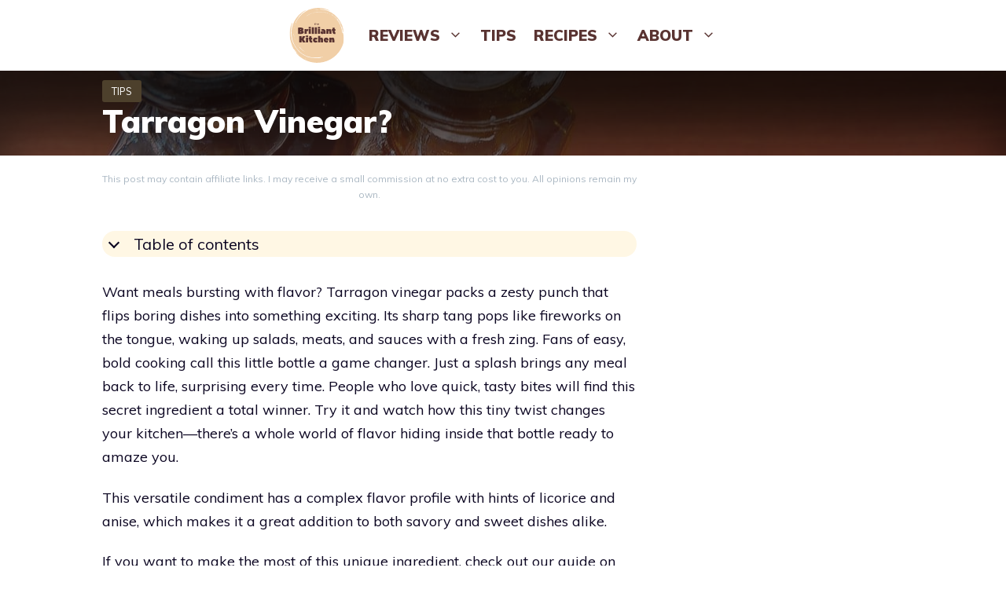

--- FILE ---
content_type: text/html; charset=UTF-8
request_url: https://thebrilliantkitchen.com/tarragon-vinegar/
body_size: 38328
content:
<!DOCTYPE html>
<html lang="en-US" prefix="og: https://ogp.me/ns#">
<head>
	<meta charset="UTF-8">
		<style>img:is([sizes="auto" i], [sizes^="auto," i]) { contain-intrinsic-size: 3000px 1500px }</style>
	<meta name="viewport" content="width=device-width, initial-scale=1">
<!-- Search Engine Optimization by Rank Math PRO - https://rankmath.com/ -->
<title>Tarragon Vinegar?</title>
<meta name="description" content="Want meals bursting with flavor? Tarragon vinegar packs a zesty punch that flips boring dishes into something exciting. Its sharp tang pops like fireworks on"/>
<meta name="robots" content="follow, index, max-snippet:-1, max-video-preview:-1, max-image-preview:large"/>
<link rel="canonical" href="https://thebrilliantkitchen.com/tarragon-vinegar/" />
<meta property="og:locale" content="en_US" />
<meta property="og:type" content="article" />
<meta property="og:title" content="Tarragon Vinegar?" />
<meta property="og:description" content="Want meals bursting with flavor? Tarragon vinegar packs a zesty punch that flips boring dishes into something exciting. Its sharp tang pops like fireworks on" />
<meta property="og:url" content="https://thebrilliantkitchen.com/tarragon-vinegar/" />
<meta property="og:site_name" content="The Brilliant Kitchen" />
<meta property="article:publisher" content="https://www.facebook.com/thebrilliantkitchen/" />
<meta property="article:author" content="https://www.facebook.com/thebrilliantkitchen" />
<meta property="article:section" content="Tips" />
<meta property="og:updated_time" content="2026-01-01T05:51:25+00:00" />
<meta property="og:image" content="https://thebrilliantkitchen.com/wp-content/uploads/2022/08/Tarragon-Vinegar.jpg" />
<meta property="og:image:secure_url" content="https://thebrilliantkitchen.com/wp-content/uploads/2022/08/Tarragon-Vinegar.jpg" />
<meta property="og:image:width" content="1280" />
<meta property="og:image:height" content="851" />
<meta property="og:image:alt" content="Tarragon Vinegar" />
<meta property="og:image:type" content="image/jpeg" />
<meta property="article:published_time" content="2026-01-01T05:51:24+00:00" />
<meta property="article:modified_time" content="2026-01-01T05:51:25+00:00" />
<meta property="og:video" content="https://www.youtube.com/embed/y_C4X8i3qp4" />
<meta property="video:duration" content="215" />
<meta property="article:published_time" content="2026-01-01T05:51:24+00:00" />
<meta property="article:modified_time" content="2026-01-01T05:51:25+00:00" />
<meta property="og:video" content="https://www.youtube.com/embed/y_C4X8i3qp4" />
<meta property="video:duration" content="215" />
<meta property="ya:ovs:upload_date" content="2020-06-30" />
<meta property="ya:ovs:allow_embed" content="true" />
<meta name="twitter:card" content="summary_large_image" />
<meta name="twitter:title" content="Tarragon Vinegar?" />
<meta name="twitter:description" content="Want meals bursting with flavor? Tarragon vinegar packs a zesty punch that flips boring dishes into something exciting. Its sharp tang pops like fireworks on" />
<meta name="twitter:creator" content="@thebrillkitchen" />
<meta name="twitter:image" content="https://thebrilliantkitchen.com/wp-content/uploads/2022/08/Tarragon-Vinegar.jpg" />
<meta name="twitter:label1" content="Written by" />
<meta name="twitter:data1" content="Grace Lambert" />
<meta name="twitter:label2" content="Time to read" />
<meta name="twitter:data2" content="4 minutes" />
<script type="application/ld+json" class="rank-math-schema-pro">{"@context":"https://schema.org","@graph":[{"@type":["Person","Organization"],"@id":"https://thebrilliantkitchen.com/#person","name":"Grace","sameAs":["https://www.facebook.com/thebrilliantkitchen/"]},{"@type":"WebSite","@id":"https://thebrilliantkitchen.com/#website","url":"https://thebrilliantkitchen.com","name":"Grace","publisher":{"@id":"https://thebrilliantkitchen.com/#person"},"inLanguage":"en-US"},{"@type":"ImageObject","@id":"https://thebrilliantkitchen.com/wp-content/uploads/2022/08/Tarragon-Vinegar.jpg","url":"https://thebrilliantkitchen.com/wp-content/uploads/2022/08/Tarragon-Vinegar.jpg","width":"1280","height":"851","caption":"Tarragon Vinegar","inLanguage":"en-US"},{"@type":"BreadcrumbList","@id":"https://thebrilliantkitchen.com/tarragon-vinegar/#breadcrumb","itemListElement":[{"@type":"ListItem","position":"1","item":{"@id":"https://thebrilliantkitchen.com/","name":"Home"}},{"@type":"ListItem","position":"2","item":{"@id":"https://thebrilliantkitchen.com/tips/","name":"Tips"}},{"@type":"ListItem","position":"3","item":{"@id":"https://thebrilliantkitchen.com/tarragon-vinegar/","name":"Tarragon Vinegar?"}}]},{"@type":"WebPage","@id":"https://thebrilliantkitchen.com/tarragon-vinegar/#webpage","url":"https://thebrilliantkitchen.com/tarragon-vinegar/","name":"Tarragon Vinegar?","datePublished":"2026-01-01T05:51:24+00:00","dateModified":"2026-01-01T05:51:25+00:00","isPartOf":{"@id":"https://thebrilliantkitchen.com/#website"},"primaryImageOfPage":{"@id":"https://thebrilliantkitchen.com/wp-content/uploads/2022/08/Tarragon-Vinegar.jpg"},"inLanguage":"en-US","breadcrumb":{"@id":"https://thebrilliantkitchen.com/tarragon-vinegar/#breadcrumb"}},{"@type":"Person","@id":"https://thebrilliantkitchen.com/tarragon-vinegar/#author","name":"Grace Lambert","image":{"@type":"ImageObject","@id":"https://thebrilliantkitchen.com/wp-content/uploads/gravatar/grace.webp","url":"https://thebrilliantkitchen.com/wp-content/uploads/gravatar/grace.webp","caption":"Grace Lambert","inLanguage":"en-US"},"sameAs":["https://thebrilliantkitchen.com/about-me/","https://www.facebook.com/thebrilliantkitchen","https://twitter.com/thebrillkitchen"]},{"headline":"Tarragon Vinegar?","description":"Want meals bursting with flavor? Tarragon vinegar packs a zesty punch that flips boring dishes into something exciting. Its sharp tang pops like fireworks on","datePublished":"2026-01-01T05:51:24+00:00","dateModified":"2026-01-01T05:51:25+00:00","image":{"@id":"https://thebrilliantkitchen.com/wp-content/uploads/2022/08/Tarragon-Vinegar.jpg"},"author":{"@id":"https://thebrilliantkitchen.com/tarragon-vinegar/#author","name":"Grace Lambert"},"@type":"BlogPosting","name":"Tarragon Vinegar?","articleSection":"Tips","subjectOf":[{"@type":"FAQPage","mainEntity":[{"@type":"Question","url":"https://thebrilliantkitchen.com/tarragon-vinegar/#faq-question-1661502668229","name":"Can I substitute tarragon vinegar with another kind of vinegar?","acceptedAnswer":{"@type":"Answer","text":"No, you cannot substitute tarragon vinegar for another kind of vinegar.<br><br>They are two entirely different products."}}]}],"@id":"https://thebrilliantkitchen.com/tarragon-vinegar/#schema-193220","isPartOf":{"@id":"https://thebrilliantkitchen.com/tarragon-vinegar/#webpage"},"publisher":{"@id":"https://thebrilliantkitchen.com/#person"},"inLanguage":"en-US","mainEntityOfPage":{"@id":"https://thebrilliantkitchen.com/tarragon-vinegar/#webpage"}},{"@type":"VideoObject","name":"Salt and Vinegar Chicken Wings Cooked in an Air Fryer","description":"15 wings1 cup vinegar 2 - 4 cloves garlic1/2 or 1 tsp salt and pepper1 tbsp olive oil","uploadDate":"2020-06-30","thumbnailUrl":"https://thebrilliantkitchen.com/wp-content/uploads/2022/08/Tarragon-Vinegar.jpg","embedUrl":"https://www.youtube.com/embed/y_C4X8i3qp4","duration":"PT3M35S","width":"1280","height":"720","isFamilyFriendly":"True","@id":"https://thebrilliantkitchen.com/tarragon-vinegar/#schema-193221","isPartOf":{"@id":"https://thebrilliantkitchen.com/tarragon-vinegar/#webpage"},"publisher":{"@id":"https://thebrilliantkitchen.com/#person"},"inLanguage":"en-US","mainEntityOfPage":{"@id":"https://thebrilliantkitchen.com/tarragon-vinegar/#webpage"}},{"headline":"Tarragon Vinegar?","description":"Want meals bursting with flavor? Tarragon vinegar packs a zesty punch that flips boring dishes into something exciting. Its sharp tang pops like fireworks on","datePublished":"2026-01-01T05:51:24+00:00","dateModified":"2026-01-01T05:51:25+00:00","image":{"@id":"https://thebrilliantkitchen.com/wp-content/uploads/2022/08/Tarragon-Vinegar.jpg"},"author":{"@id":"https://thebrilliantkitchen.com/tarragon-vinegar/#author","name":"Grace Lambert"},"@type":"BlogPosting","name":"Tarragon Vinegar?","articleSection":"Tips","@id":"https://thebrilliantkitchen.com/tarragon-vinegar/#schema-193224","isPartOf":{"@id":"https://thebrilliantkitchen.com/tarragon-vinegar/#webpage"},"publisher":{"@id":"https://thebrilliantkitchen.com/#person"},"inLanguage":"en-US","mainEntityOfPage":{"@id":"https://thebrilliantkitchen.com/tarragon-vinegar/#webpage"}},{"@type":"VideoObject","name":"Salt and Vinegar Chicken Wings Cooked in an Air Fryer","description":"15 wings1 cup vinegar 2 - 4 cloves garlic1/2 or 1 tsp salt and pepper1 tbsp olive oil","uploadDate":"2020-06-30","thumbnailUrl":"https://thebrilliantkitchen.com/wp-content/uploads/2022/08/Tarragon-Vinegar.jpg","embedUrl":"https://www.youtube.com/embed/y_C4X8i3qp4","duration":"PT3M35S","width":"1280","height":"720","isFamilyFriendly":"True","@id":"https://thebrilliantkitchen.com/tarragon-vinegar/#schema-193225","isPartOf":{"@id":"https://thebrilliantkitchen.com/tarragon-vinegar/#webpage"},"publisher":{"@id":"https://thebrilliantkitchen.com/#person"},"inLanguage":"en-US","mainEntityOfPage":{"@id":"https://thebrilliantkitchen.com/tarragon-vinegar/#webpage"}},{"@type":"Recipe","name":"Air Fryer Salt and Vinegar Wings","author":{"@type":"Person","name":"Grace Lambert"},"description":"Salt and Vinegar Wings cooked in the Air Fryer will blow your mind.  Not only are they more healthy but super easy and quick to make.  Enjoy them as a snack or main meal!","datePublished":"2026-01-01T05:51:24+00:00","image":["https://thebrilliantkitchen.com/wp-content/uploads/2022/04/Air-Fried-Chicken-Wings.jpg","https://thebrilliantkitchen.com/wp-content/uploads/2022/04/Air-Fried-Chicken-Wings-500x500.jpg","https://thebrilliantkitchen.com/wp-content/uploads/2022/04/Air-Fried-Chicken-Wings-500x375.jpg","https://thebrilliantkitchen.com/wp-content/uploads/2022/04/Air-Fried-Chicken-Wings-480x270.jpg"],"recipeYield":["2"],"prepTime":"PT10M","cookTime":"PT20M","totalTime":"PT30M","recipeIngredient":["1 lb Chicken wings","1/2 tsp. salt","1/4 tsp. black pepper","1 tbsp. vinegar","1/4 cup all-purpose flour","1/2 tsp. garlic powder","1/4 cup olive oil"],"recipeInstructions":[{"@type":"HowToStep","text":"Preheat your air fryer to 390 degrees F.","name":"Preheat your air fryer to 390 degrees F.","url":"https://thebrilliantkitchen.com/tarragon-vinegar/#wprm-recipe-6324-step-0-0"},{"@type":"HowToStep","text":"Season the chicken wings with salt and pepper. Combine the vinegar, flour, and garlic powder in a shallow bowl.","name":"Season the chicken wings with salt and pepper. Combine the vinegar, flour, and garlic powder in a shallow bowl.","url":"https://thebrilliantkitchen.com/tarragon-vinegar/#wprm-recipe-6324-step-0-1"},{"@type":"HowToStep","text":"Dredge the wings in the flour mixture until well coated, then shake off any excess.","name":"Dredge the wings in the flour mixture until well coated, then shake off any excess.","url":"https://thebrilliantkitchen.com/tarragon-vinegar/#wprm-recipe-6324-step-0-2"},{"@type":"HowToStep","text":"Drizzle the olive oil over the wings, then air fry for 20 minutes, flipping once halfway through cooking time.","name":"Drizzle the olive oil over the wings, then air fry for 20 minutes, flipping once halfway through cooking time.","url":"https://thebrilliantkitchen.com/tarragon-vinegar/#wprm-recipe-6324-step-0-3"},{"@type":"HowToStep","text":"Serve hot with your favorite dipping sauce!","name":"Serve hot with your favorite dipping sauce!","url":"https://thebrilliantkitchen.com/tarragon-vinegar/#wprm-recipe-6324-step-0-4"}],"recipeCategory":["Main Course","Side Dish"],"recipeCuisine":["American"],"keywords":"salt and vinegar wings","nutrition":{"@type":"NutritionInformation","calories":"1149 kcal","carbohydrateContent":"26 g","proteinContent":"49 g","fatContent":"93 g","saturatedFatContent":"19 g","transFatContent":"1 g","cholesterolContent":"189 mg","sodiumContent":"1138 mg","fiberContent":"1 g","sugarContent":"1 g","unsaturatedFatContent":"69 g","servingSize":"1 serving"},"@id":"https://thebrilliantkitchen.com/tarragon-vinegar/#recipe","mainEntityOfPage":"https://thebrilliantkitchen.com/tarragon-vinegar/#webpage","isPartOf":{"@id":"https://thebrilliantkitchen.com/tarragon-vinegar/#schema-193224"}}]}</script>
<!-- /Rank Math WordPress SEO plugin -->

<link rel='dns-prefetch' href='//cdnjs.cloudflare.com' />
<link rel='dns-prefetch' href='//scripts.mediavine.com' />
<link href='https://fonts.gstatic.com' crossorigin rel='preconnect' />
<link href='https://fonts.googleapis.com' crossorigin rel='preconnect' />
<link rel="alternate" type="application/rss+xml" title="The Brilliant Kitchen &raquo; Feed" href="https://thebrilliantkitchen.com/feed/" />
<link rel="alternate" type="application/rss+xml" title="The Brilliant Kitchen &raquo; Comments Feed" href="https://thebrilliantkitchen.com/comments/feed/" />
<link rel="alternate" type="application/rss+xml" title="The Brilliant Kitchen &raquo; Tarragon Vinegar? Comments Feed" href="https://thebrilliantkitchen.com/tarragon-vinegar/feed/" />
<script>
window._wpemojiSettings = {"baseUrl":"https:\/\/s.w.org\/images\/core\/emoji\/15.0.3\/72x72\/","ext":".png","svgUrl":"https:\/\/s.w.org\/images\/core\/emoji\/15.0.3\/svg\/","svgExt":".svg","source":{"concatemoji":"https:\/\/thebrilliantkitchen.com\/wp-includes\/js\/wp-emoji-release.min.js?ver=6.7.4"}};
/*! This file is auto-generated */
!function(i,n){var o,s,e;function c(e){try{var t={supportTests:e,timestamp:(new Date).valueOf()};sessionStorage.setItem(o,JSON.stringify(t))}catch(e){}}function p(e,t,n){e.clearRect(0,0,e.canvas.width,e.canvas.height),e.fillText(t,0,0);var t=new Uint32Array(e.getImageData(0,0,e.canvas.width,e.canvas.height).data),r=(e.clearRect(0,0,e.canvas.width,e.canvas.height),e.fillText(n,0,0),new Uint32Array(e.getImageData(0,0,e.canvas.width,e.canvas.height).data));return t.every(function(e,t){return e===r[t]})}function u(e,t,n){switch(t){case"flag":return n(e,"\ud83c\udff3\ufe0f\u200d\u26a7\ufe0f","\ud83c\udff3\ufe0f\u200b\u26a7\ufe0f")?!1:!n(e,"\ud83c\uddfa\ud83c\uddf3","\ud83c\uddfa\u200b\ud83c\uddf3")&&!n(e,"\ud83c\udff4\udb40\udc67\udb40\udc62\udb40\udc65\udb40\udc6e\udb40\udc67\udb40\udc7f","\ud83c\udff4\u200b\udb40\udc67\u200b\udb40\udc62\u200b\udb40\udc65\u200b\udb40\udc6e\u200b\udb40\udc67\u200b\udb40\udc7f");case"emoji":return!n(e,"\ud83d\udc26\u200d\u2b1b","\ud83d\udc26\u200b\u2b1b")}return!1}function f(e,t,n){var r="undefined"!=typeof WorkerGlobalScope&&self instanceof WorkerGlobalScope?new OffscreenCanvas(300,150):i.createElement("canvas"),a=r.getContext("2d",{willReadFrequently:!0}),o=(a.textBaseline="top",a.font="600 32px Arial",{});return e.forEach(function(e){o[e]=t(a,e,n)}),o}function t(e){var t=i.createElement("script");t.src=e,t.defer=!0,i.head.appendChild(t)}"undefined"!=typeof Promise&&(o="wpEmojiSettingsSupports",s=["flag","emoji"],n.supports={everything:!0,everythingExceptFlag:!0},e=new Promise(function(e){i.addEventListener("DOMContentLoaded",e,{once:!0})}),new Promise(function(t){var n=function(){try{var e=JSON.parse(sessionStorage.getItem(o));if("object"==typeof e&&"number"==typeof e.timestamp&&(new Date).valueOf()<e.timestamp+604800&&"object"==typeof e.supportTests)return e.supportTests}catch(e){}return null}();if(!n){if("undefined"!=typeof Worker&&"undefined"!=typeof OffscreenCanvas&&"undefined"!=typeof URL&&URL.createObjectURL&&"undefined"!=typeof Blob)try{var e="postMessage("+f.toString()+"("+[JSON.stringify(s),u.toString(),p.toString()].join(",")+"));",r=new Blob([e],{type:"text/javascript"}),a=new Worker(URL.createObjectURL(r),{name:"wpTestEmojiSupports"});return void(a.onmessage=function(e){c(n=e.data),a.terminate(),t(n)})}catch(e){}c(n=f(s,u,p))}t(n)}).then(function(e){for(var t in e)n.supports[t]=e[t],n.supports.everything=n.supports.everything&&n.supports[t],"flag"!==t&&(n.supports.everythingExceptFlag=n.supports.everythingExceptFlag&&n.supports[t]);n.supports.everythingExceptFlag=n.supports.everythingExceptFlag&&!n.supports.flag,n.DOMReady=!1,n.readyCallback=function(){n.DOMReady=!0}}).then(function(){return e}).then(function(){var e;n.supports.everything||(n.readyCallback(),(e=n.source||{}).concatemoji?t(e.concatemoji):e.wpemoji&&e.twemoji&&(t(e.twemoji),t(e.wpemoji)))}))}((window,document),window._wpemojiSettings);
</script>
<link rel='stylesheet' id='generate-fonts-css' href='//fonts.googleapis.com/css?family=Muli:200,200italic,300,300italic,regular,italic,600,600italic,700,700italic,800,800italic,900,900italic' media='all' />
<style id='wp-emoji-styles-inline-css'>

	img.wp-smiley, img.emoji {
		display: inline !important;
		border: none !important;
		box-shadow: none !important;
		height: 1em !important;
		width: 1em !important;
		margin: 0 0.07em !important;
		vertical-align: -0.1em !important;
		background: none !important;
		padding: 0 !important;
	}
</style>
<link rel='stylesheet' id='wp-block-library-css' href='https://thebrilliantkitchen.com/wp-includes/css/dist/block-library/style.min.css?ver=6.7.4' media='all' />
<style id='classic-theme-styles-inline-css'>
/*! This file is auto-generated */
.wp-block-button__link{color:#fff;background-color:#32373c;border-radius:9999px;box-shadow:none;text-decoration:none;padding:calc(.667em + 2px) calc(1.333em + 2px);font-size:1.125em}.wp-block-file__button{background:#32373c;color:#fff;text-decoration:none}
</style>
<style id='global-styles-inline-css'>
:root{--wp--preset--aspect-ratio--square: 1;--wp--preset--aspect-ratio--4-3: 4/3;--wp--preset--aspect-ratio--3-4: 3/4;--wp--preset--aspect-ratio--3-2: 3/2;--wp--preset--aspect-ratio--2-3: 2/3;--wp--preset--aspect-ratio--16-9: 16/9;--wp--preset--aspect-ratio--9-16: 9/16;--wp--preset--color--black: #000000;--wp--preset--color--cyan-bluish-gray: #abb8c3;--wp--preset--color--white: #ffffff;--wp--preset--color--pale-pink: #f78da7;--wp--preset--color--vivid-red: #cf2e2e;--wp--preset--color--luminous-vivid-orange: #ff6900;--wp--preset--color--luminous-vivid-amber: #fcb900;--wp--preset--color--light-green-cyan: #7bdcb5;--wp--preset--color--vivid-green-cyan: #00d084;--wp--preset--color--pale-cyan-blue: #8ed1fc;--wp--preset--color--vivid-cyan-blue: #0693e3;--wp--preset--color--vivid-purple: #9b51e0;--wp--preset--color--contrast: var(--contrast);--wp--preset--color--contrast-2: var(--contrast-2);--wp--preset--color--contrast-3: var(--contrast-3);--wp--preset--color--base: var(--base);--wp--preset--color--base-2: var(--base-2);--wp--preset--color--base-3: var(--base-3);--wp--preset--color--accent: var(--accent);--wp--preset--gradient--vivid-cyan-blue-to-vivid-purple: linear-gradient(135deg,rgba(6,147,227,1) 0%,rgb(155,81,224) 100%);--wp--preset--gradient--light-green-cyan-to-vivid-green-cyan: linear-gradient(135deg,rgb(122,220,180) 0%,rgb(0,208,130) 100%);--wp--preset--gradient--luminous-vivid-amber-to-luminous-vivid-orange: linear-gradient(135deg,rgba(252,185,0,1) 0%,rgba(255,105,0,1) 100%);--wp--preset--gradient--luminous-vivid-orange-to-vivid-red: linear-gradient(135deg,rgba(255,105,0,1) 0%,rgb(207,46,46) 100%);--wp--preset--gradient--very-light-gray-to-cyan-bluish-gray: linear-gradient(135deg,rgb(238,238,238) 0%,rgb(169,184,195) 100%);--wp--preset--gradient--cool-to-warm-spectrum: linear-gradient(135deg,rgb(74,234,220) 0%,rgb(151,120,209) 20%,rgb(207,42,186) 40%,rgb(238,44,130) 60%,rgb(251,105,98) 80%,rgb(254,248,76) 100%);--wp--preset--gradient--blush-light-purple: linear-gradient(135deg,rgb(255,206,236) 0%,rgb(152,150,240) 100%);--wp--preset--gradient--blush-bordeaux: linear-gradient(135deg,rgb(254,205,165) 0%,rgb(254,45,45) 50%,rgb(107,0,62) 100%);--wp--preset--gradient--luminous-dusk: linear-gradient(135deg,rgb(255,203,112) 0%,rgb(199,81,192) 50%,rgb(65,88,208) 100%);--wp--preset--gradient--pale-ocean: linear-gradient(135deg,rgb(255,245,203) 0%,rgb(182,227,212) 50%,rgb(51,167,181) 100%);--wp--preset--gradient--electric-grass: linear-gradient(135deg,rgb(202,248,128) 0%,rgb(113,206,126) 100%);--wp--preset--gradient--midnight: linear-gradient(135deg,rgb(2,3,129) 0%,rgb(40,116,252) 100%);--wp--preset--font-size--small: 13px;--wp--preset--font-size--medium: 20px;--wp--preset--font-size--large: 36px;--wp--preset--font-size--x-large: 42px;--wp--preset--spacing--20: 0.44rem;--wp--preset--spacing--30: 0.67rem;--wp--preset--spacing--40: 1rem;--wp--preset--spacing--50: 1.5rem;--wp--preset--spacing--60: 2.25rem;--wp--preset--spacing--70: 3.38rem;--wp--preset--spacing--80: 5.06rem;--wp--preset--shadow--natural: 6px 6px 9px rgba(0, 0, 0, 0.2);--wp--preset--shadow--deep: 12px 12px 50px rgba(0, 0, 0, 0.4);--wp--preset--shadow--sharp: 6px 6px 0px rgba(0, 0, 0, 0.2);--wp--preset--shadow--outlined: 6px 6px 0px -3px rgba(255, 255, 255, 1), 6px 6px rgba(0, 0, 0, 1);--wp--preset--shadow--crisp: 6px 6px 0px rgba(0, 0, 0, 1);}:where(.is-layout-flex){gap: 0.5em;}:where(.is-layout-grid){gap: 0.5em;}body .is-layout-flex{display: flex;}.is-layout-flex{flex-wrap: wrap;align-items: center;}.is-layout-flex > :is(*, div){margin: 0;}body .is-layout-grid{display: grid;}.is-layout-grid > :is(*, div){margin: 0;}:where(.wp-block-columns.is-layout-flex){gap: 2em;}:where(.wp-block-columns.is-layout-grid){gap: 2em;}:where(.wp-block-post-template.is-layout-flex){gap: 1.25em;}:where(.wp-block-post-template.is-layout-grid){gap: 1.25em;}.has-black-color{color: var(--wp--preset--color--black) !important;}.has-cyan-bluish-gray-color{color: var(--wp--preset--color--cyan-bluish-gray) !important;}.has-white-color{color: var(--wp--preset--color--white) !important;}.has-pale-pink-color{color: var(--wp--preset--color--pale-pink) !important;}.has-vivid-red-color{color: var(--wp--preset--color--vivid-red) !important;}.has-luminous-vivid-orange-color{color: var(--wp--preset--color--luminous-vivid-orange) !important;}.has-luminous-vivid-amber-color{color: var(--wp--preset--color--luminous-vivid-amber) !important;}.has-light-green-cyan-color{color: var(--wp--preset--color--light-green-cyan) !important;}.has-vivid-green-cyan-color{color: var(--wp--preset--color--vivid-green-cyan) !important;}.has-pale-cyan-blue-color{color: var(--wp--preset--color--pale-cyan-blue) !important;}.has-vivid-cyan-blue-color{color: var(--wp--preset--color--vivid-cyan-blue) !important;}.has-vivid-purple-color{color: var(--wp--preset--color--vivid-purple) !important;}.has-black-background-color{background-color: var(--wp--preset--color--black) !important;}.has-cyan-bluish-gray-background-color{background-color: var(--wp--preset--color--cyan-bluish-gray) !important;}.has-white-background-color{background-color: var(--wp--preset--color--white) !important;}.has-pale-pink-background-color{background-color: var(--wp--preset--color--pale-pink) !important;}.has-vivid-red-background-color{background-color: var(--wp--preset--color--vivid-red) !important;}.has-luminous-vivid-orange-background-color{background-color: var(--wp--preset--color--luminous-vivid-orange) !important;}.has-luminous-vivid-amber-background-color{background-color: var(--wp--preset--color--luminous-vivid-amber) !important;}.has-light-green-cyan-background-color{background-color: var(--wp--preset--color--light-green-cyan) !important;}.has-vivid-green-cyan-background-color{background-color: var(--wp--preset--color--vivid-green-cyan) !important;}.has-pale-cyan-blue-background-color{background-color: var(--wp--preset--color--pale-cyan-blue) !important;}.has-vivid-cyan-blue-background-color{background-color: var(--wp--preset--color--vivid-cyan-blue) !important;}.has-vivid-purple-background-color{background-color: var(--wp--preset--color--vivid-purple) !important;}.has-black-border-color{border-color: var(--wp--preset--color--black) !important;}.has-cyan-bluish-gray-border-color{border-color: var(--wp--preset--color--cyan-bluish-gray) !important;}.has-white-border-color{border-color: var(--wp--preset--color--white) !important;}.has-pale-pink-border-color{border-color: var(--wp--preset--color--pale-pink) !important;}.has-vivid-red-border-color{border-color: var(--wp--preset--color--vivid-red) !important;}.has-luminous-vivid-orange-border-color{border-color: var(--wp--preset--color--luminous-vivid-orange) !important;}.has-luminous-vivid-amber-border-color{border-color: var(--wp--preset--color--luminous-vivid-amber) !important;}.has-light-green-cyan-border-color{border-color: var(--wp--preset--color--light-green-cyan) !important;}.has-vivid-green-cyan-border-color{border-color: var(--wp--preset--color--vivid-green-cyan) !important;}.has-pale-cyan-blue-border-color{border-color: var(--wp--preset--color--pale-cyan-blue) !important;}.has-vivid-cyan-blue-border-color{border-color: var(--wp--preset--color--vivid-cyan-blue) !important;}.has-vivid-purple-border-color{border-color: var(--wp--preset--color--vivid-purple) !important;}.has-vivid-cyan-blue-to-vivid-purple-gradient-background{background: var(--wp--preset--gradient--vivid-cyan-blue-to-vivid-purple) !important;}.has-light-green-cyan-to-vivid-green-cyan-gradient-background{background: var(--wp--preset--gradient--light-green-cyan-to-vivid-green-cyan) !important;}.has-luminous-vivid-amber-to-luminous-vivid-orange-gradient-background{background: var(--wp--preset--gradient--luminous-vivid-amber-to-luminous-vivid-orange) !important;}.has-luminous-vivid-orange-to-vivid-red-gradient-background{background: var(--wp--preset--gradient--luminous-vivid-orange-to-vivid-red) !important;}.has-very-light-gray-to-cyan-bluish-gray-gradient-background{background: var(--wp--preset--gradient--very-light-gray-to-cyan-bluish-gray) !important;}.has-cool-to-warm-spectrum-gradient-background{background: var(--wp--preset--gradient--cool-to-warm-spectrum) !important;}.has-blush-light-purple-gradient-background{background: var(--wp--preset--gradient--blush-light-purple) !important;}.has-blush-bordeaux-gradient-background{background: var(--wp--preset--gradient--blush-bordeaux) !important;}.has-luminous-dusk-gradient-background{background: var(--wp--preset--gradient--luminous-dusk) !important;}.has-pale-ocean-gradient-background{background: var(--wp--preset--gradient--pale-ocean) !important;}.has-electric-grass-gradient-background{background: var(--wp--preset--gradient--electric-grass) !important;}.has-midnight-gradient-background{background: var(--wp--preset--gradient--midnight) !important;}.has-small-font-size{font-size: var(--wp--preset--font-size--small) !important;}.has-medium-font-size{font-size: var(--wp--preset--font-size--medium) !important;}.has-large-font-size{font-size: var(--wp--preset--font-size--large) !important;}.has-x-large-font-size{font-size: var(--wp--preset--font-size--x-large) !important;}
:where(.wp-block-post-template.is-layout-flex){gap: 1.25em;}:where(.wp-block-post-template.is-layout-grid){gap: 1.25em;}
:where(.wp-block-columns.is-layout-flex){gap: 2em;}:where(.wp-block-columns.is-layout-grid){gap: 2em;}
:root :where(.wp-block-pullquote){font-size: 1.5em;line-height: 1.6;}
</style>
<link rel='stylesheet' id='affiliatable_swiper_css-css' href='https://cdnjs.cloudflare.com/ajax/libs/Swiper/8.4.5/swiper-bundle.min.css?ver=6.7.4' media='all' />
<link rel='stylesheet' id='affiliatable_css-css' href='https://thebrilliantkitchen.com/wp-content/plugins/affiliatable-plugin/css/styles.css?ver=6.7.4' media='all' />
<link rel='stylesheet' id='seraph-pds-MathJax-CHtml-css' href='https://thebrilliantkitchen.com/wp-content/plugins/seraphinite-post-docx-source/Ext/MathJax/CHtml.css?ver=2.16.13' media='all' />
<link rel='stylesheet' id='wp-show-posts-css' href='https://thebrilliantkitchen.com/wp-content/plugins/wp-show-posts/css/wp-show-posts-min.css?ver=1.1.6' media='all' />
<link rel='stylesheet' id='generate-style-css' href='https://thebrilliantkitchen.com/wp-content/themes/generatepress/assets/css/all.min.css?ver=3.6.1' media='all' />
<style id='generate-style-inline-css'>
body{background-color:#ffffff;color:#0b0521;}a{color:#f28100;}a:visited{color:#c99c58;}a:hover, a:focus, a:active{color:#b56224;}body .grid-container{max-width:1100px;}.wp-block-group__inner-container{max-width:1100px;margin-left:auto;margin-right:auto;}.site-header .header-image{width:140px;}.generate-back-to-top{font-size:20px;border-radius:3px;position:fixed;bottom:30px;right:30px;line-height:40px;width:40px;text-align:center;z-index:10;transition:opacity 300ms ease-in-out;opacity:0.1;transform:translateY(1000px);}.generate-back-to-top__show{opacity:1;transform:translateY(0);}:root{--contrast:#222222;--contrast-2:#575760;--contrast-3:#b2b2be;--base:#f0f0f0;--base-2:#f7f8f9;--base-3:#ffffff;--accent:#1e73be;}:root .has-contrast-color{color:var(--contrast);}:root .has-contrast-background-color{background-color:var(--contrast);}:root .has-contrast-2-color{color:var(--contrast-2);}:root .has-contrast-2-background-color{background-color:var(--contrast-2);}:root .has-contrast-3-color{color:var(--contrast-3);}:root .has-contrast-3-background-color{background-color:var(--contrast-3);}:root .has-base-color{color:var(--base);}:root .has-base-background-color{background-color:var(--base);}:root .has-base-2-color{color:var(--base-2);}:root .has-base-2-background-color{background-color:var(--base-2);}:root .has-base-3-color{color:var(--base-3);}:root .has-base-3-background-color{background-color:var(--base-3);}:root .has-accent-color{color:var(--accent);}:root .has-accent-background-color{background-color:var(--accent);}body, button, input, select, textarea{font-family:"Muli", sans-serif;font-weight:400;font-size:18px;}body{line-height:1.7;}p{margin-bottom:1.2em;}.entry-content > [class*="wp-block-"]:not(:last-child):not(.wp-block-heading){margin-bottom:1.2em;}.top-bar{font-weight:800;font-size:16px;}.main-navigation a, .menu-toggle{font-weight:900;text-transform:uppercase;font-size:19px;}.main-navigation .main-nav ul ul li a{font-size:16px;}.widget-title{font-weight:bold;font-size:25px;margin-bottom:17px;}.sidebar .widget, .footer-widgets .widget{font-size:16px;}button:not(.menu-toggle),html input[type="button"],input[type="reset"],input[type="submit"],.button,.wp-block-button .wp-block-button__link{font-weight:600;}h1{font-weight:900;font-size:40px;}h2{font-weight:800;font-size:30px;line-height:1.3em;}h3{font-weight:700;font-size:23px;}h4{font-weight:600;font-size:23px;}h5{font-weight:600;font-size:inherit;}h6{font-weight:300;}@media (max-width:768px){.main-title{font-size:20px;}h1{font-size:40px;}h2{font-size:32px;}}.top-bar{background-color:#f28100;color:#ffffff;}.top-bar a{color:#ffffff;}.top-bar a:hover{color:#303030;}.site-header{background-color:#ffffff;color:#222222;}.site-header a{color:#62707c;}.main-title a,.main-title a:hover{color:#593331;}.site-description{color:#0b0521;}.mobile-menu-control-wrapper .menu-toggle,.mobile-menu-control-wrapper .menu-toggle:hover,.mobile-menu-control-wrapper .menu-toggle:focus,.has-inline-mobile-toggle #site-navigation.toggled{background-color:rgba(0, 0, 0, 0.02);}.main-navigation,.main-navigation ul ul{background-color:#ffffff;}.main-navigation .main-nav ul li a, .main-navigation .menu-toggle, .main-navigation .menu-bar-items{color:#593331;}.main-navigation .main-nav ul li:not([class*="current-menu-"]):hover > a, .main-navigation .main-nav ul li:not([class*="current-menu-"]):focus > a, .main-navigation .main-nav ul li.sfHover:not([class*="current-menu-"]) > a, .main-navigation .menu-bar-item:hover > a, .main-navigation .menu-bar-item.sfHover > a{color:#f1cfa7;background-color:rgba(63,63,63,0);}button.menu-toggle:hover,button.menu-toggle:focus,.main-navigation .mobile-bar-items a,.main-navigation .mobile-bar-items a:hover,.main-navigation .mobile-bar-items a:focus{color:#593331;}.main-navigation .main-nav ul li[class*="current-menu-"] > a{background-color:rgba(63,63,63,0);}.navigation-search input[type="search"],.navigation-search input[type="search"]:active, .navigation-search input[type="search"]:focus, .main-navigation .main-nav ul li.search-item.active > a, .main-navigation .menu-bar-items .search-item.active > a{color:#f1cfa7;background-color:rgba(63,63,63,0);}.main-navigation ul ul{background-color:#ffffff;}.main-navigation .main-nav ul ul li a{color:#593331;}.main-navigation .main-nav ul ul li:not([class*="current-menu-"]):hover > a,.main-navigation .main-nav ul ul li:not([class*="current-menu-"]):focus > a, .main-navigation .main-nav ul ul li.sfHover:not([class*="current-menu-"]) > a{color:#f1cfa7;background-color:#ffffff;}.main-navigation .main-nav ul ul li[class*="current-menu-"] > a{background-color:#4f4f4f;}.separate-containers .inside-article, .separate-containers .comments-area, .separate-containers .page-header, .one-container .container, .separate-containers .paging-navigation, .inside-page-header{background-color:#ffffff;}.entry-title a{color:#0b0521;}.entry-title a:hover{color:#0b0521;}.entry-meta{color:#0b0521;}.entry-meta a{color:#62707c;}.entry-meta a:hover{color:#593331;}.sidebar .widget{background-color:#ffffff;}.sidebar .widget .widget-title{color:#000000;}.footer-widgets{color:#f1cfa7;background-color:#593331;}.footer-widgets a{color:#ffffff;}.footer-widgets .widget-title{color:#ffffff;}.site-info{color:#f1cfa7;background-color:#593331;}.site-info a{color:#ffffff;}.site-info a:hover{color:#606060;}.footer-bar .widget_nav_menu .current-menu-item a{color:#606060;}input[type="text"],input[type="email"],input[type="url"],input[type="password"],input[type="search"],input[type="tel"],input[type="number"],textarea,select{color:#666666;background-color:#fafafa;border-color:#cccccc;}input[type="text"]:focus,input[type="email"]:focus,input[type="url"]:focus,input[type="password"]:focus,input[type="search"]:focus,input[type="tel"]:focus,input[type="number"]:focus,textarea:focus,select:focus{color:#666666;background-color:#ffffff;border-color:#bfbfbf;}button,html input[type="button"],input[type="reset"],input[type="submit"],a.button,a.wp-block-button__link:not(.has-background){color:#ffffff;background-color:#f28100;}button:hover,html input[type="button"]:hover,input[type="reset"]:hover,input[type="submit"]:hover,a.button:hover,button:focus,html input[type="button"]:focus,input[type="reset"]:focus,input[type="submit"]:focus,a.button:focus,a.wp-block-button__link:not(.has-background):active,a.wp-block-button__link:not(.has-background):focus,a.wp-block-button__link:not(.has-background):hover{color:#ffffff;background-color:#593331;}a.generate-back-to-top{background-color:rgba(89,51,49,0.63);color:#f1cfa7;}a.generate-back-to-top:hover,a.generate-back-to-top:focus{background-color:#593331;color:#ffffff;}:root{--gp-search-modal-bg-color:var(--base-3);--gp-search-modal-text-color:var(--contrast);--gp-search-modal-overlay-bg-color:rgba(0,0,0,0.2);}@media (max-width: 768px){.main-navigation .menu-bar-item:hover > a, .main-navigation .menu-bar-item.sfHover > a{background:none;color:#593331;}}.inside-header{padding:10px 40px 0px 40px;}.separate-containers .inside-article, .separate-containers .comments-area, .separate-containers .page-header, .separate-containers .paging-navigation, .one-container .site-content, .inside-page-header{padding:20px 40px 0px 40px;}.site-main .wp-block-group__inner-container{padding:20px 40px 0px 40px;}.entry-content .alignwide, body:not(.no-sidebar) .entry-content .alignfull{margin-left:-40px;width:calc(100% + 80px);max-width:calc(100% + 80px);}.main-navigation .main-nav ul li a,.menu-toggle,.main-navigation .mobile-bar-items a{padding-left:11px;padding-right:11px;line-height:90px;}.main-navigation .main-nav ul ul li a{padding:7px 11px 7px 11px;}.main-navigation ul ul{width:218px;}.navigation-search input[type="search"]{height:90px;}.rtl .menu-item-has-children .dropdown-menu-toggle{padding-left:11px;}.menu-item-has-children .dropdown-menu-toggle{padding-right:11px;}.menu-item-has-children ul .dropdown-menu-toggle{padding-top:7px;padding-bottom:7px;margin-top:-7px;}.rtl .main-navigation .main-nav ul li.menu-item-has-children > a{padding-right:11px;}.widget-area .widget{padding:40px 25px 25px 25px;}.footer-widgets{padding:50px 50px 20px 50px;}.site-info{padding:20px 30px 20px 30px;}@media (max-width:768px){.separate-containers .inside-article, .separate-containers .comments-area, .separate-containers .page-header, .separate-containers .paging-navigation, .one-container .site-content, .inside-page-header{padding:25px;}.site-main .wp-block-group__inner-container{padding:25px;}.site-info{padding-right:10px;padding-left:10px;}.entry-content .alignwide, body:not(.no-sidebar) .entry-content .alignfull{margin-left:-25px;width:calc(100% + 50px);max-width:calc(100% + 50px);}}/* End cached CSS */@media (max-width: 768px){.main-navigation .menu-toggle,.main-navigation .mobile-bar-items,.sidebar-nav-mobile:not(#sticky-placeholder){display:block;}.main-navigation ul,.gen-sidebar-nav{display:none;}[class*="nav-float-"] .site-header .inside-header > *{float:none;clear:both;}}
.dynamic-author-image-rounded{border-radius:100%;}.dynamic-featured-image, .dynamic-author-image{vertical-align:middle;}.one-container.blog .dynamic-content-template:not(:last-child), .one-container.archive .dynamic-content-template:not(:last-child){padding-bottom:0px;}.dynamic-entry-excerpt > p:last-child{margin-bottom:0px;}
.main-navigation .main-nav ul li a,.menu-toggle,.main-navigation .mobile-bar-items a{transition: line-height 300ms ease}.main-navigation.toggled .main-nav > ul{background-color: #ffffff}
h1.entry-title{line-height:0em;}.navigation-branding .main-title{font-weight:bold;text-transform:none;font-size:25px;}@media (max-width: 768px){.navigation-branding .main-title{font-size:20px;}}
.page-hero{background-color:rgba(89,51,49,0.59);background-image:url(https://thebrilliantkitchen.com/wp-content/uploads/2022/08/Tarragon-Vinegar.jpg);background-size:cover;background-image:linear-gradient(0deg, rgba(89,51,49,0.59),rgba(89,51,49,0.59)), url(https://thebrilliantkitchen.com/wp-content/uploads/2022/08/Tarragon-Vinegar.jpg);background-position:center center;background-repeat:no-repeat;color:#ffffff;box-sizing:border-box;}.page-hero h1, .page-hero h2, .page-hero h3, .page-hero h4, .page-hero h5, .page-hero h6{color:#ffffff;}.inside-page-hero > *:last-child{margin-bottom:0px;}.page-hero a, .page-hero a:visited{color:#ffffff;}.page-hero time.updated{display:none;}.page-hero a:hover{color:#ffffff;}
@media (max-width: 768px){.main-navigation .menu-toggle,.main-navigation .mobile-bar-items a,.main-navigation .menu-bar-item > a{padding-left:10px;padding-right:10px;}.main-navigation .main-nav ul li a,.main-navigation .menu-toggle,.main-navigation .mobile-bar-items a,.main-navigation .menu-bar-item > a{line-height:60px;}.main-navigation .site-logo.navigation-logo img, .mobile-header-navigation .site-logo.mobile-header-logo img, .navigation-search input[type="search"]{height:60px;}}@media (max-width: 1024px),(min-width:1025px){.main-navigation.sticky-navigation-transition .main-nav > ul > li > a,.sticky-navigation-transition .menu-toggle,.main-navigation.sticky-navigation-transition .mobile-bar-items a, .sticky-navigation-transition .navigation-branding .main-title{line-height:61px;}.main-navigation.sticky-navigation-transition .site-logo img, .main-navigation.sticky-navigation-transition .navigation-search input[type="search"], .main-navigation.sticky-navigation-transition .navigation-branding img{height:61px;}}
</style>
<link rel='stylesheet' id='aawp-css' href='https://thebrilliantkitchen.com/wp-content/plugins/aawp/assets/dist/css/main.css?ver=3.17.3' media='all' />
<style id='generateblocks-inline-css'>
.gb-container .wp-block-image img{vertical-align:middle;}.gb-grid-wrapper .wp-block-image{margin-bottom:0;}.gb-highlight{background:none;}
</style>
<link rel='stylesheet' id='generate-blog-images-css' href='https://thebrilliantkitchen.com/wp-content/plugins/gp-premium/blog/functions/css/featured-images.min.css?ver=2.5.0' media='all' />
<link rel='stylesheet' id='generate-sticky-css' href='https://thebrilliantkitchen.com/wp-content/plugins/gp-premium/menu-plus/functions/css/sticky.min.css?ver=2.5.0' media='all' />
<link rel='stylesheet' id='generate-navigation-branding-css' href='https://thebrilliantkitchen.com/wp-content/plugins/gp-premium/menu-plus/functions/css/navigation-branding.min.css?ver=2.5.0' media='all' />
<style id='generate-navigation-branding-inline-css'>
.main-navigation .sticky-navigation-logo, .main-navigation.navigation-stick .site-logo:not(.mobile-header-logo){display:none;}.main-navigation.navigation-stick .sticky-navigation-logo{display:block;}.navigation-branding img, .site-logo.mobile-header-logo img{height:90px;width:auto;}.navigation-branding .main-title{line-height:90px;}@media (max-width: 1110px){#site-navigation .navigation-branding, #sticky-navigation .navigation-branding{margin-left:10px;}}@media (max-width: 768px){.main-navigation:not(.slideout-navigation) .main-nav{-ms-flex:0 0 100%;flex:0 0 100%;}.main-navigation:not(.slideout-navigation) .inside-navigation{-ms-flex-wrap:wrap;flex-wrap:wrap;display:-webkit-box;display:-ms-flexbox;display:flex;}.nav-aligned-center .navigation-branding, .nav-aligned-left .navigation-branding{margin-right:auto;}.nav-aligned-center  .main-navigation.has-branding:not(.slideout-navigation) .inside-navigation .main-nav,.nav-aligned-center  .main-navigation.has-sticky-branding.navigation-stick .inside-navigation .main-nav,.nav-aligned-left  .main-navigation.has-branding:not(.slideout-navigation) .inside-navigation .main-nav,.nav-aligned-left  .main-navigation.has-sticky-branding.navigation-stick .inside-navigation .main-nav{margin-right:0px;}.navigation-branding img, .site-logo.mobile-header-logo{height:60px;}.navigation-branding .main-title{line-height:60px;}}
</style>
<script src="https://thebrilliantkitchen.com/wp-includes/js/jquery/jquery.min.js?ver=3.7.1" id="jquery-core-js"></script>
<script src="https://thebrilliantkitchen.com/wp-includes/js/jquery/jquery-migrate.min.js?ver=3.4.1" id="jquery-migrate-js"></script>
<script async="async" data-noptimize="1" data-cfasync="false" src="https://scripts.mediavine.com/tags/the-brilliant-kitchen.js?ver=6.7.4" id="mv-script-wrapper-js"></script>
<script src="https://thebrilliantkitchen.com/wp-content/plugins/seraphinite-post-docx-source/View.js?pk=Ext&amp;ver=2.16.13" id="seraph_pds_View-js"></script>
<link rel="https://api.w.org/" href="https://thebrilliantkitchen.com/wp-json/" /><link rel="alternate" title="JSON" type="application/json" href="https://thebrilliantkitchen.com/wp-json/wp/v2/posts/23126" /><link rel="EditURI" type="application/rsd+xml" title="RSD" href="https://thebrilliantkitchen.com/xmlrpc.php?rsd" />
<meta name="generator" content="WordPress 6.7.4" />
<link rel='shortlink' href='https://thebrilliantkitchen.com/?p=23126' />
<link rel="alternate" title="oEmbed (JSON)" type="application/json+oembed" href="https://thebrilliantkitchen.com/wp-json/oembed/1.0/embed?url=https%3A%2F%2Fthebrilliantkitchen.com%2Ftarragon-vinegar%2F" />
<link rel="alternate" title="oEmbed (XML)" type="text/xml+oembed" href="https://thebrilliantkitchen.com/wp-json/oembed/1.0/embed?url=https%3A%2F%2Fthebrilliantkitchen.com%2Ftarragon-vinegar%2F&#038;format=xml" />
<style type="text/css">.aawp .aawp-tb__row--highlight{background-color:#663b10;}.aawp .aawp-tb__row--highlight{color:#edd131;}.aawp .aawp-tb__row--highlight a{color:#edd131;}</style><!-- HFCM by 99 Robots - Snippet # 26: Ads -->
<script data-ad-client="ca-pub-6323473965654831" async src="https://pagead2.googlesyndication.com/pagead/js/adsbygoogle.js"></script>
<!-- /end HFCM by 99 Robots -->
<!-- HFCM by 99 Robots - Snippet # 51: ML -->
<!-- MailerLite Universal -->
<script>
(function(m,a,i,l,e,r){ m['MailerLiteObject']=e;function f(){
var c={ a:arguments,q:[]};var r=this.push(c);return "number"!=typeof r?r:f.bind(c.q);}
f.q=f.q||[];m[e]=m[e]||f.bind(f.q);m[e].q=m[e].q||f.q;r=a.createElement(i);
var _=a.getElementsByTagName(i)[0];r.async=1;r.src=l+'?v'+(~~(new Date().getTime()/1000000));
_.parentNode.insertBefore(r,_);})(window, document, 'script', 'https://static.mailerlite.com/js/universal.js', 'ml');

var ml_account = ml('accounts', '3356116', 'n6j5i6c3y7', 'load');
</script>
<!-- End MailerLite Universal -->
<!-- /end HFCM by 99 Robots -->
<!-- Global site tag (gtag.js) - Google Analytics -->
<script async src="https://www.googletagmanager.com/gtag/js?id=UA-153388013-2"></script>
<script>
  window.dataLayer = window.dataLayer || [];
  function gtag(){dataLayer.push(arguments);}
  gtag('js', new Date());

  gtag('config', 'UA-153388013-2');
</script><style type="text/css"> .tippy-box[data-theme~="wprm"] { background-color: #333333; color: #FFFFFF; } .tippy-box[data-theme~="wprm"][data-placement^="top"] > .tippy-arrow::before { border-top-color: #333333; } .tippy-box[data-theme~="wprm"][data-placement^="bottom"] > .tippy-arrow::before { border-bottom-color: #333333; } .tippy-box[data-theme~="wprm"][data-placement^="left"] > .tippy-arrow::before { border-left-color: #333333; } .tippy-box[data-theme~="wprm"][data-placement^="right"] > .tippy-arrow::before { border-right-color: #333333; } .tippy-box[data-theme~="wprm"] a { color: #FFFFFF; } .wprm-comment-rating svg { width: 18px !important; height: 18px !important; } img.wprm-comment-rating { width: 90px !important; height: 18px !important; } body { --comment-rating-star-color: #f8e71c; } body { --wprm-popup-font-size: 16px; } body { --wprm-popup-background: #ffffff; } body { --wprm-popup-title: #000000; } body { --wprm-popup-content: #444444; } body { --wprm-popup-button-background: #444444; } body { --wprm-popup-button-text: #ffffff; }</style><style type="text/css">.wprm-glossary-term {color: #5A822B;text-decoration: underline;cursor: help;}</style><script>
function showMe (it, box) {
  var vis = (box.checked) ? "none" : "block";
  document.getElementsByClassName(it)[0].style.display = vis;
}
</script>
<!-- StarBox - the Author Box for Humans 1.8.2, visit: http://wordpress.org/plugins/starbox/ -->
<meta property="article:author" content="https://www.facebook.com/thebrilliantkitchen" />
<!-- /StarBox - the Author Box for Humans -->

<link rel='stylesheet' id='f7e994deaf-css' href='https://thebrilliantkitchen.com/wp-content/plugins/starbox-pro/themes/business/css/frontend.min.css?ver=1.8.2' media='all' />
<script src="https://thebrilliantkitchen.com/wp-content/plugins/starbox-pro/themes/business/js/frontend.min.js?ver=1.8.2" id="22c1e0bf16-js"></script>
<link rel='stylesheet' id='deb238f9fb-css' href='https://thebrilliantkitchen.com/wp-content/plugins/starbox-pro/themes/admin/css/hidedefault.min.css?ver=1.8.2' media='all' />
<link rel="icon" href="https://thebrilliantkitchen.com/wp-content/uploads/2021/03/tbklogo3a-150x150.png" sizes="32x32" />
<link rel="icon" href="https://thebrilliantkitchen.com/wp-content/uploads/2021/03/tbklogo3a.png" sizes="192x192" />
<link rel="apple-touch-icon" href="https://thebrilliantkitchen.com/wp-content/uploads/2021/03/tbklogo3a.png" />
<meta name="msapplication-TileImage" content="https://thebrilliantkitchen.com/wp-content/uploads/2021/03/tbklogo3a.png" />
		<style id="wp-custom-css">
			/* GeneratePress Site CSS */ /* GLOBAL COLORS */
 * 

.slideout-header {
    background-color: #0b0521;
}

.slideout-header .slideout-exit {
    color: #fff;
    background-color: #4d402c;
}

.slideout-header .custom.slideout-toggle a {
    background-color: #4d402c;
}

#generate-slideout-menu .slideout-menu li {
    background-color: #0b0521;
}

.hero-category a, .post-nav, .entry-meta .cat-links a {
    background-color: #4d402c;
    color: #fff !important;
}

.nav-links .page-numbers {
    background-color: #0b0521;
    color: #fff;
}

.nav-links .page-numbers:hover {
    background-color: #383f49;
    color: #fff;
}

.slider {
    background-color: #0b0521;
}

input:checked+.slider {
    background-color: #4d402c;
}

.author-box {
    background-color: #f1f6f7;
}


/* Global Styles */

.inside-header, .author-box, #post-nav a, #post-nav .post-nav-wrap, .section-box .generate-sections-inside-container, .flex-inner>div, .two-column .generate-sections-inside-container>div {
    -webkit-box-sizing: border-box;
    box-sizing: border-box;
}

.slideout-header, .author-box, #post-nav, #post-nav .post-nav-wrap, .flex-section .generate-sections-inside-container, .flex-inner {
    display: -webkit-box;
    display: -ms-flexbox;
    display: flex;
}

.author-box, #post-nav, .flex-section .generate-sections-inside-container, .flex-inner {
    -ms-flex-wrap: wrap;
    flex-wrap: wrap;
}

@media (min-width: 640px) {
    .two-column .generate-sections-inside-container>div {
        flex: 0 0 40%;
        align-self: center;
    }
    .two-column .generate-sections-inside-container>div:first-child {
        margin-right: auto;
    }
}

/* HEADER */

@media (max-width: 768px) {
    .inside-header {
        padding: 25px;
    }
}

/* SLIDE OUT NAVIGATION */

.main-navigation.offside {
    overflow: visible;
}

/* style and position Custom Slideout toggle */

.slideout-header .slideout-exit:before {
    font-family: GeneratePress;
}

.slideout-header {
    padding: 0 20px;
    line-height: 40px;
}

.custom.slideout-toggle a, .slideout-header .slideout-exit {
    width: 40px;
    text-align: center;
	cursor: pointer;
}

.custom.slideout-toggle a {
    position: relative;
}

.slideout-header .slideout-exit {
    position: absolute;
}

.offside--right .slideout-header .custom.slideout-toggle a {
    left: -60px;
}

.offside--right .slideout-header .slideout-exit {
    left: -40px;
}

.offside--left .slideout-header .custom.slideout-toggle a {
    right: -245px;
}

.offside--left .slideout-header .slideout-exit {
    right: -40px;
}

.slideout-navigation.is-open .slideout-menu {
    -webkit-transform: translate3d(0, 0, 0);
    transform: translate3d(0, 0, 0);
    -webkit-transition-delay: .35s !important;
    transition-delay: .2s !important;
}

.slideout-menu {
    -webkit-transform: translate3d(0, -140%, 0);
    transform: translate3d(0, -140%, 0);
    overflow: hidden;
}

.main-navigation.offside {
    height: auto;
}

.offside-js--interact .offside, .offside-js--interact .offside-sliding-element, .slideout-navigation.is-open .slideout-menu, .slideout-menu {
    -webkit-transition: all 500ms cubic-bezier(0.785, 0.135, 0.15, 0.86);
    transition: all 500ms cubic-bezier(0.785, 0.135, 0.15, 0.86);
}

/* PAGE HERO */
/* single ppst hero meta */

.hero-category a, .post-nav, .entry-meta .cat-links a {
    padding: 6px 12px;
    border-radius: 3px;
    font-size: 0.7em;
    text-transform: uppercase;
}

.hero-byline {
    font-size: 0.9em;
}

.hero-category, .entry-meta .cat-links {
    visibility: hidden;
}

.hero-category a, .entry-meta .cat-links a {
    visibility: visible;
    margin-bottom: 10px !important;
}

.entry-meta .cat-links:before {
    display: none;
}

.page-hero.overlay {
	box-shadow: inset 0px 100px 83px -15px rgba(0,0,0,0.75);
}

/* WIDGET STYLING */

#footer-widgets li:not(:last-child)  {
    border-bottom: 1px dotted #d6d7d8;
    line-height: 2.5em;
    margin-bottom: 0.5em;
	display: inline-block;
}

.footer-widgets {
    -webkit-box-shadow: inset 0 50px 50px -50px rgba(0, 0, 0, 0.25);
    box-shadow: inset 0 50px 50px -50px rgba(0, 0, 0, 0.25);
}

/* SINGLE POST AUTHOR BOX */

.author-links a {
    font-size: 3em;
    line-height: 0.5em;
    float: right;
}

.author-box {
    padding: 4%;
    margin-top: 60px;
    font-size: 0.8em;
}

.author-box .avatar {
    width: 30px;
    border-radius: 100%;
    margin-right: 20px;
}

h5.author-title {
    margin-bottom: 0.5em;
}

/* CUSTOM POST NAVIGATION - ENSURE GP NAV IS DISABLED */

#post-nav a {
    -webkit-box-flex: 1;
    -ms-flex: 1 0 50%;
    flex: 1 0 50%;
    box-sizing: border-box;
}

@media (max-width: 768px) {
    #post-nav a {
        -webkit-box-flex: 1;
        -ms-flex: 1 0 100%;
        flex: 1 0 100%;
    }
}

#post-nav .post-nav-wrap {
    background-size: cover !important;
    background-position: center center !important;
    min-height: 120px;
    height: 100%;
    padding: calc(6% + 1em) 5%;
    -webkit-box-shadow: inset 0 -50px 70px 20px rgba(0, 0, 0, 0.5);
    box-shadow: inset 0 -50px 70px 20px rgba(0, 0, 0, 0.5);
    -webkit-transition: -webkit-box-shadow 500ms;
    transition: -webkit-box-shadow 500ms;
    transition: box-shadow 500ms;
    transition: box-shadow 500ms, -webkit-box-shadow 500ms;
    position: relative;
}

#post-nav .post-nav-wrap:hover {
    -webkit-box-shadow: inset 0 -90px 70px 20px rgba(0, 0, 0, 0.5);
    box-shadow: inset 0 -90px 70px 20px rgba(0, 0, 0, 0.5);
}

.post-nav-wrap>* {
    color: #fff;
}

.post-nav-date {
    font-size: 0.9em;
}

.post-nav-title {
    margin: 5px 0 !important;
}

.post-nav {
    min-width: 60px;
    position: absolute;
    top: 0;
    border-radius: 0 0 2px 0;
}

.post-nav:first-child {
    left: 0;
}

.post-nav:last-child {
    right: 0;
}

/* BLOG AND ARCHIVE STYLING */

.blog .post-image, .archive .post-image, .search .post-image {
    margin: 0.5em 0 1em 0 !important;
	float: none !important;
}

.blog .post-image img, .archive .post-image img, .search .post-image img {
    width: 100%;
    height: 250px;
    -o-object-fit: cover;
    object-fit: cover;
}

.entry-summary, .entry-meta {
    font-size: 0.75em;
    margin-top: 1em;
}

.nav-links .page-numbers {
    display: inline-block;
    min-width: 30px;
    line-height: 39px;
    text-align: center;
    border-radius: 2px;
}

.nav-links .next.page-numbers, .nav-links .prev.page-numbers {
    width: auto;
    padding: 0 20px;
}

/* FORM STYLING */

input[type="text"], input[type="email"], input[type="url"], input[type="password"], input[type="search"], input[type="tel"], input[type="number"], textarea, select {
    border: none;
    font-size: 0.8em;
}

@media (min-width: 769px) {
    body.single-post #right-sidebar {
        position: -webkit-sticky;
        position: sticky;
        top: 0;
    }
}

/* Show Hide Comments Toggle */

.switch {
    position: relative;
    display: inline-block;
    width: 60px;
    height: 34px;
}

.switch input {
    display: none;
}
.slider, .slider:before, .slider:after {
	position: absolute;
}
.slider {
    cursor: pointer;
    top: 0;
    left: 0;
    right: 0;
    bottom: 0;
    -webkit-transition: .4s;
    transition: .4s;
    border-radius: 34px;
}

.slider:before {
    content: "";
    height: 26px;
    width: 26px;
    left: 4px;
    bottom: 4px;
    background-color: white;
    -webkit-transition: .4s;
    transition: .4s;
    border-radius: 50%;
    z-index: 1
}

.slider:after {
    content: "SHOW HIDE";
    font-size: 0.4em;
    line-height: 34px;
    margin-left: 0.45em;
    color: #fff;
    letter-spacing: 0.05em;
}

input:checked+.slider:before {
    -webkit-transform: translateX(26px);
    transform: translateX(26px);
} /* End GeneratePress Site CSS */

/* MV CSS */
@media only screen and (min-width: 1200px) {
    body.right-sidebar #right-sidebar {
        min-width: 300px !important;     
    }
    body.right-sidebar #primary {
        max-width: calc(100% - 300px) !important;
    }
}
body.right-sidebar #right-sidebar {
	 position: static !important;
}
@media only screen and (max-width: 359px) {
#content {
    padding-left: 10px !important;
    padding-right: 10px !important;
	}
	.wprm-recipe {
    border: none !important;
    padding-left: 0px !important;
    padding-right: 0px !important;
}
}
#joli-toc-header {
    padding-left: 0px !important;
    padding-right: 0px !important;
}
}
/* End MV CSS */		</style>
		
  <script src="//geniuslinkcdn.com/snippet.min.js" defer></script>
  <script type="text/javascript">
    jQuery(document).ready(function( $ ) {
	  var ale_on_click_checkbox_is_checked="1";
	  if(typeof Georiot !== "undefined")
	  {
		if(ale_on_click_checkbox_is_checked) {
			Georiot.amazon.addOnClickRedirect(168031, true);
		}
		else {
			Georiot.amazon.convertToGeoRiotLinks(168031, true);
		};
	  };
    });
  </script>
</head>

<body class="post-template-default single single-post postid-23126 single-format-standard wp-custom-logo wp-embed-responsive aawp-custom post-image-above-header post-image-aligned-center sticky-menu-slide sticky-enabled both-sticky-menu right-sidebar nav-below-header one-container fluid-header active-footer-widgets-0 nav-aligned-center header-aligned-center dropdown-hover featured-image-active" itemtype="https://schema.org/Blog" itemscope>
	<a class="screen-reader-text skip-link" href="#content" title="Skip to content">Skip to content</a>		<nav class="has-branding has-sticky-branding main-navigation sub-menu-right" id="site-navigation" aria-label="Primary"  itemtype="https://schema.org/SiteNavigationElement" itemscope>
			<div class="inside-navigation">
				<div class="navigation-branding"><div class="site-logo">
						<a href="https://thebrilliantkitchen.com/" title="The Brilliant Kitchen" rel="home">
							<img  class="header-image is-logo-image" alt="The Brilliant Kitchen" src="https://thebrilliantkitchen.com/wp-content/uploads/2021/03/tbklogo3.svg" title="The Brilliant Kitchen" srcset="https://thebrilliantkitchen.com/wp-content/uploads/2021/03/tbklogo3.svg 1x, https://thebrilliantkitchen.com/wp-content/uploads/2021/03/tbklogo3.svg 2x" />
						</a>
					</div><div class="sticky-navigation-logo">
					<a href="https://thebrilliantkitchen.com/" title="The Brilliant Kitchen" rel="home">
						<img src="https://thebrilliantkitchen.com/wp-content/uploads/2021/03/tbklogo3.svg" class="is-logo-image" alt="The Brilliant Kitchen" width="" height="" />
					</a>
				</div></div>				<button class="menu-toggle" aria-controls="primary-menu" aria-expanded="false">
					<span class="gp-icon icon-menu-bars"><svg viewBox="0 0 512 512" aria-hidden="true" xmlns="http://www.w3.org/2000/svg" width="1em" height="1em"><path d="M0 96c0-13.255 10.745-24 24-24h464c13.255 0 24 10.745 24 24s-10.745 24-24 24H24c-13.255 0-24-10.745-24-24zm0 160c0-13.255 10.745-24 24-24h464c13.255 0 24 10.745 24 24s-10.745 24-24 24H24c-13.255 0-24-10.745-24-24zm0 160c0-13.255 10.745-24 24-24h464c13.255 0 24 10.745 24 24s-10.745 24-24 24H24c-13.255 0-24-10.745-24-24z" /></svg><svg viewBox="0 0 512 512" aria-hidden="true" xmlns="http://www.w3.org/2000/svg" width="1em" height="1em"><path d="M71.029 71.029c9.373-9.372 24.569-9.372 33.942 0L256 222.059l151.029-151.03c9.373-9.372 24.569-9.372 33.942 0 9.372 9.373 9.372 24.569 0 33.942L289.941 256l151.03 151.029c9.372 9.373 9.372 24.569 0 33.942-9.373 9.372-24.569 9.372-33.942 0L256 289.941l-151.029 151.03c-9.373 9.372-24.569 9.372-33.942 0-9.372-9.373-9.372-24.569 0-33.942L222.059 256 71.029 104.971c-9.372-9.373-9.372-24.569 0-33.942z" /></svg></span><span class="screen-reader-text">Menu</span>				</button>
				<div id="primary-menu" class="main-nav"><ul id="menu-primary-menu" class=" menu sf-menu"><li id="menu-item-2426" class="menu-item menu-item-type-taxonomy menu-item-object-category menu-item-has-children menu-item-2426"><a href="https://thebrilliantkitchen.com/review/">Reviews<span role="presentation" class="dropdown-menu-toggle"><span class="gp-icon icon-arrow"><svg viewBox="0 0 330 512" aria-hidden="true" xmlns="http://www.w3.org/2000/svg" width="1em" height="1em"><path d="M305.913 197.085c0 2.266-1.133 4.815-2.833 6.514L171.087 335.593c-1.7 1.7-4.249 2.832-6.515 2.832s-4.815-1.133-6.515-2.832L26.064 203.599c-1.7-1.7-2.832-4.248-2.832-6.514s1.132-4.816 2.832-6.515l14.162-14.163c1.7-1.699 3.966-2.832 6.515-2.832 2.266 0 4.815 1.133 6.515 2.832l111.316 111.317 111.316-111.317c1.7-1.699 4.249-2.832 6.515-2.832s4.815 1.133 6.515 2.832l14.162 14.163c1.7 1.7 2.833 4.249 2.833 6.515z" /></svg></span></span></a>
<ul class="sub-menu">
	<li id="menu-item-3816" class="menu-item menu-item-type-post_type menu-item-object-page menu-item-3816"><a href="https://thebrilliantkitchen.com/toaster-ovens/">Toaster Ovens</a></li>
	<li id="menu-item-3572" class="menu-item menu-item-type-post_type menu-item-object-page menu-item-3572"><a href="https://thebrilliantkitchen.com/microwaves/">Microwaves</a></li>
	<li id="menu-item-3574" class="menu-item menu-item-type-post_type menu-item-object-page menu-item-3574"><a href="https://thebrilliantkitchen.com/toasters/">Toasters</a></li>
	<li id="menu-item-5685" class="menu-item menu-item-type-post_type menu-item-object-page menu-item-5685"><a href="https://thebrilliantkitchen.com/air-fryers/">Air Fryers</a></li>
	<li id="menu-item-3571" class="menu-item menu-item-type-post_type menu-item-object-page menu-item-3571"><a href="https://thebrilliantkitchen.com/multi-cookers/">Multi-Cookers</a></li>
	<li id="menu-item-3575" class="menu-item menu-item-type-post_type menu-item-object-page menu-item-3575"><a href="https://thebrilliantkitchen.com/juicers/">Juicers</a></li>
	<li id="menu-item-3573" class="menu-item menu-item-type-post_type menu-item-object-page menu-item-3573"><a href="https://thebrilliantkitchen.com/blenders-and-food-processors/">Blenders &#038; Food Processors</a></li>
	<li id="menu-item-3576" class="menu-item menu-item-type-post_type menu-item-object-page menu-item-3576"><a href="https://thebrilliantkitchen.com/coffee-makers/">Coffee Makers</a></li>
	<li id="menu-item-3577" class="menu-item menu-item-type-post_type menu-item-object-page menu-item-3577"><a href="https://thebrilliantkitchen.com/espresso-machines/">Espresso Machines</a></li>
	<li id="menu-item-3570" class="menu-item menu-item-type-post_type menu-item-object-page menu-item-3570"><a href="https://thebrilliantkitchen.com/mini-fridges/">Mini-Fridges</a></li>
	<li id="menu-item-3578" class="menu-item menu-item-type-post_type menu-item-object-page menu-item-3578"><a href="https://thebrilliantkitchen.com/refrigerators/">Refrigerators</a></li>
	<li id="menu-item-3579" class="menu-item menu-item-type-post_type menu-item-object-page menu-item-3579"><a href="https://thebrilliantkitchen.com/dishwashers/">Dishwashers</a></li>
</ul>
</li>
<li id="menu-item-1222" class="menu-item menu-item-type-taxonomy menu-item-object-category current-post-ancestor current-menu-parent current-post-parent menu-item-1222"><a href="https://thebrilliantkitchen.com/tips/">Tips</a></li>
<li id="menu-item-1223" class="menu-item menu-item-type-taxonomy menu-item-object-category menu-item-has-children menu-item-1223"><a href="https://thebrilliantkitchen.com/recipes/">Recipes<span role="presentation" class="dropdown-menu-toggle"><span class="gp-icon icon-arrow"><svg viewBox="0 0 330 512" aria-hidden="true" xmlns="http://www.w3.org/2000/svg" width="1em" height="1em"><path d="M305.913 197.085c0 2.266-1.133 4.815-2.833 6.514L171.087 335.593c-1.7 1.7-4.249 2.832-6.515 2.832s-4.815-1.133-6.515-2.832L26.064 203.599c-1.7-1.7-2.832-4.248-2.832-6.514s1.132-4.816 2.832-6.515l14.162-14.163c1.7-1.699 3.966-2.832 6.515-2.832 2.266 0 4.815 1.133 6.515 2.832l111.316 111.317 111.316-111.317c1.7-1.699 4.249-2.832 6.515-2.832s4.815 1.133 6.515 2.832l14.162 14.163c1.7 1.7 2.833 4.249 2.833 6.515z" /></svg></span></span></a>
<ul class="sub-menu">
	<li id="menu-item-5036" class="menu-item menu-item-type-taxonomy menu-item-object-category menu-item-5036"><a href="https://thebrilliantkitchen.com/recipes/toaster-oven-recipes/">Toaster Oven Recipes</a></li>
	<li id="menu-item-5037" class="menu-item menu-item-type-taxonomy menu-item-object-category menu-item-5037"><a href="https://thebrilliantkitchen.com/recipes/air-fryer-recipes/">Air Fryer Recipes</a></li>
</ul>
</li>
<li id="menu-item-2535" class="menu-item menu-item-type-custom menu-item-object-custom menu-item-has-children menu-item-2535"><a href="#">About<span role="presentation" class="dropdown-menu-toggle"><span class="gp-icon icon-arrow"><svg viewBox="0 0 330 512" aria-hidden="true" xmlns="http://www.w3.org/2000/svg" width="1em" height="1em"><path d="M305.913 197.085c0 2.266-1.133 4.815-2.833 6.514L171.087 335.593c-1.7 1.7-4.249 2.832-6.515 2.832s-4.815-1.133-6.515-2.832L26.064 203.599c-1.7-1.7-2.832-4.248-2.832-6.514s1.132-4.816 2.832-6.515l14.162-14.163c1.7-1.699 3.966-2.832 6.515-2.832 2.266 0 4.815 1.133 6.515 2.832l111.316 111.317 111.316-111.317c1.7-1.699 4.249-2.832 6.515-2.832s4.815 1.133 6.515 2.832l14.162 14.163c1.7 1.7 2.833 4.249 2.833 6.515z" /></svg></span></span></a>
<ul class="sub-menu">
	<li id="menu-item-1260" class="menu-item menu-item-type-post_type menu-item-object-page menu-item-1260"><a href="https://thebrilliantkitchen.com/about-me/">About Me</a></li>
	<li id="menu-item-1987" class="menu-item menu-item-type-post_type menu-item-object-page menu-item-1987"><a href="https://thebrilliantkitchen.com/contact-me/">Contact Me</a></li>
	<li id="menu-item-4648" class="menu-item menu-item-type-post_type menu-item-object-page menu-item-privacy-policy menu-item-4648"><a rel="privacy-policy" href="https://thebrilliantkitchen.com/privacy-policy-2/">Privacy Policy</a></li>
</ul>
</li>
</ul></div>			</div>
		</nav>
		<div class="page-hero  overlay">
					<div class="inside-page-hero grid-container grid-parent">
						<div class="inside-header">
<span class="hero-category"><a href="https://thebrilliantkitchen.com/tips/" rel="tag">Tips</a></span>
<h1>
	Tarragon Vinegar?
</h1>
</div>
					</div>
				</div>
	<div class="site grid-container container hfeed grid-parent" id="page">
				<div class="site-content" id="content">
			
	<div class="content-area grid-parent mobile-grid-100 grid-75 tablet-grid-75" id="primary">
		<main class="site-main" id="main">
			
<article id="post-23126" class="post-23126 post type-post status-publish format-standard has-post-thumbnail category-tips mv-content-wrapper" itemtype="https://schema.org/CreativeWork" itemscope>
	<div class="inside-article">
		
<p class="has-text-align-center has-cyan-bluish-gray-color has-text-color" style="font-size:12px">This post may contain affiliate links. I may receive a small commission at no extra cost to you. All opinions remain my own.</p>

		<div class="entry-content" itemprop="text">
			<style>                    #joli-toc-wrapper nav#joli-toc.joli-expanded, #joli-toc-wrapper.joli-folded nav#joli-toc.joli-expanded, #joli-toc-wrapper.joli-unfolded nav#joli-toc{padding: 10px !important;}#joli-toc-wrapper nav#joli-toc.joli-expanded li a, #joli-toc-wrapper nav#joli-toc.joli-collapsed li a,#joli-toc-wrapper.joli-folded nav#joli-toc.joli-expanded li a, #joli-toc-wrapper.joli-unfolded nav#joli-toc li a{text-overflow: unset !important;overflow: hidden !important;white-space: normal !important;}#joli-toc-wrapper nav#joli-toc{width: 100% !important;}#joli-toc-wrapper nav#joli-toc.joli-collapsed{width: initial !important;}#joli-toc-wrapper nav#joli-toc .title #title-label{text-align: left !important;}#joli-toc-wrapper nav#joli-toc.joli-collapsed .title, #joli-toc-wrapper nav#joli-toc .title{}#joli-toc-wrapper nav#joli-toc.joli-collapsed, #joli-toc-wrapper nav#joli-toc {background-color: #fff7e4 !important;}                    #joli-toc-wrapper.joli-unfolded-ufloating nav#joli-toc ul.joli-nav ul,#joli-toc-wrapper.joli-incontent nav#joli-toc ul.joli-nav ul,#joli-toc-wrapper nav#joli-toc.joli-expanded ul.joli-nav ul {margin: 0 0 0 20px !important;}#joli-toc-wrapper {top: initial !important;bottom: initial !important;margin-left: initial !important;}body.admin-bar #joli-toc-wrapper {top: initial !important;bottom: initial !important;}</style><div id="joli-toc-filler"></div>
<div id="joli-toc-wrapper" class="joli-folded-incontent joli-folded joli-incontent   joli-smoothscroll">
    <nav id="joli-toc">
        <header id="joli-toc-header">
                        <div id="joli-toc-toggle-box" class="toggle-align-left">
                <div id="joli-toc-toggle"><i class="gg-chevron-down"></i></div>
                <div id="joli-toc-collapse"><i class="gg-chevron-up"></i></div>
            </div>
                                                <div class="title">
                <span id="title-label">Table of contents</span>
            </div>
                    </header>
                <ul class="joli-nav" style="display:none;"><li class="item"><a href="#what-is-tarragon-vinegar" title="What is tarragon vinegar?" class="joli-h2">What is tarragon vinegar?</a></li><li class="item"><a href="#where-does-tarragon-vinegar-come-from" title="Where does tarragon vinegar come from?" class="joli-h2">Where does tarragon vinegar come from?</a></li><li class="item"><a href="#how-is-tarragon-vinegar-made" title="How is tarragon vinegar made?" class="joli-h2">How is tarragon vinegar made?</a></li><li class="item"><a href="#what-does-tarragon-vinegar-taste-like" title="What does tarragon vinegar taste like?" class="joli-h2">What does tarragon vinegar taste like?</a></li><li class="item"><a href="#what-are-some-uses-for-tarragon-vinegar" title="What are some uses for tarragon vinegar?" class="joli-h2">What are some uses for tarragon vinegar?</a></li><li class="item"><a href="#how-long-does-tarragon-vinegar-last" title="How long does tarragon vinegar last?" class="joli-h2">How long does tarragon vinegar last?</a></li><li class="item"><a href="#how-should-tarragon-vinegar-be-stored" title="How should tarragon vinegar be stored?" class="joli-h2">How should tarragon vinegar be stored?</a></li><li class="item"><a href="#what-are-some-safety-precautions-when-using-tarragon-vinegar" title="What are some safety precautions when using tarragon vinegar?" class="joli-h2">What are some safety precautions when using tarragon vinegar?</a></li><li class="item"><a href="#are-there-any-benefits-to-using-tarragon-vinegar" title="Are there any benefits to using tarragon vinegar?" class="joli-h2">Are there any benefits to using tarragon vinegar?</a></li><li class="item"><a href="#are-there-any-drawbacks-to-using-tarragon-vinegar" title="Are there any drawbacks to using tarragon vinegar?" class="joli-h2">Are there any drawbacks to using tarragon vinegar?</a></li><li class="item"><a href="#age-restrictions-for-tarragon-vinegar" title="Age restrictions for tarragon vinegar?" class="joli-h2">Age restrictions for tarragon vinegar?</a></li><li class="item"><a href="#is-tarragon-vinegar-vegan" title="Is tarragon vinegar vegan?" class="joli-h2">Is tarragon vinegar vegan?</a></li><li class="item"><a href="#can-i-substitute-tarragon-vinegar-with-another-kind-of-vinegar" title="Can I substitute tarragon vinegar with another kind of vinegar?" class="joli-h2">Can I substitute tarragon vinegar with another kind of vinegar?</a></li><li class="item"><a href="#air-fryer-salt-and-vinegar-wings" title="Air Fryer Salt and Vinegar Wings" class="joli-h2">Air Fryer Salt and Vinegar Wings</a><ul><li class="subitem"><a href="#equipment" title="Equipment" class="joli-h3">Equipment</a></li><li class="subitem"><a href="#ingredients-1x2x3x" title="Ingredients  1x2x3x" class="joli-h3">Ingredients  1x2x3x</a></li><li class="subitem"><a href="#instructions" title="Instructions " class="joli-h3">Instructions </a></li><li class="subitem"><a href="#video" title="Video" class="joli-h3">Video</a></li><li class="subitem"><a href="#nutrition" title="Nutrition" class="joli-h3">Nutrition</a></li></ul></li><li class="item"><a href="#related-posts" title="Related Posts" class="joli-h2">Related Posts</a><ul><li class="subitem"><a href="#fried-chicken-of-the-woods" title="Fried Chicken Of The Woods" class="joli-h3">Fried Chicken Of The Woods</a></li><li class="subitem"><a href="#bob-evans-biscuit-recipe" title="Bob Evans Biscuit Recipe" class="joli-h3">Bob Evans Biscuit Recipe</a></li><li class="subitem"><a href="#corned-beef-sandwich" title="Corned Beef Sandwich" class="joli-h3">Corned Beef Sandwich</a></li><li class="subitem"><a href="#make-frozen-chicken-fries-with-air-fryer" title="Make Frozen Chicken Fries with Air Fryer" class="joli-h3">Make Frozen Chicken Fries with Air Fryer</a></li></ul></li></ul>                    </nav>
</div>

<p>Want meals bursting with flavor? Tarragon vinegar packs a zesty punch that flips boring dishes into something exciting. Its sharp tang pops like fireworks on the tongue, waking up salads, meats, and sauces with a fresh zing. Fans of easy, bold cooking call this little bottle a game changer. Just a splash brings any meal back to life, surprising every time. People who love quick, tasty bites will find this secret ingredient a total winner. Try it and watch how this tiny twist changes your kitchen&mdash;there&rsquo;s a whole world of flavor hiding inside that bottle ready to amaze you.</p>




<p>This versatile condiment has a complex flavor profile with hints of licorice and anise, which makes it a great addition to both savory and sweet dishes alike.</p>



<p>If you want to make the most of this unique ingredient, check out our guide on how to use tarragon vinegar in your cooking.</p>



<p>But before we get started, let&rsquo;s take a look at what exactly is tarragon vinegar, where it comes from, and how it is made.</p>



<figure class="wp-block-image size-large"><picture fetchpriority="high" decoding="async" class="wp-image-23130" title="Tarragon Vinegar? 5">
<source type="image/webp" srcset="https://thebrilliantkitchen.com/wp-content/uploads/2022/08/Tarragon-Vinegar2-1024x686.jpg.webp 1024w, https://thebrilliantkitchen.com/wp-content/uploads/2022/08/Tarragon-Vinegar2-300x201.jpg.webp 300w, https://thebrilliantkitchen.com/wp-content/uploads/2022/08/Tarragon-Vinegar2-768x514.jpg.webp 768w, https://thebrilliantkitchen.com/wp-content/uploads/2022/08/Tarragon-Vinegar2.jpg.webp 1280w" sizes="(max-width: 1024px) 100vw, 1024px"/>
<img fetchpriority="high" decoding="async" width="1024" height="686" src="https://thebrilliantkitchen.com/wp-content/uploads/2022/08/Tarragon-Vinegar2-1024x686.jpg" alt="Tarragon Vinegar2" srcset="https://thebrilliantkitchen.com/wp-content/uploads/2022/08/Tarragon-Vinegar2-1024x686.jpg 1024w, https://thebrilliantkitchen.com/wp-content/uploads/2022/08/Tarragon-Vinegar2-300x201.jpg 300w, https://thebrilliantkitchen.com/wp-content/uploads/2022/08/Tarragon-Vinegar2-768x514.jpg 768w, https://thebrilliantkitchen.com/wp-content/uploads/2022/08/Tarragon-Vinegar2.jpg 1280w" sizes="(max-width: 1024px) 100vw, 1024px"/>
</picture>
</figure>



<h2 class="wp-block-heading joli-heading" id="what-is-tarragon-vinegar">What is tarragon vinegar?</h2>



<p>Tarragon vinegar is a type of vinegar produced by fermenting fresh tarragon leaves and flowers in a closed vessel.</p>



<p>The resulting product is a tangy, slightly floral-tasting liquid that can be used as a seasoning for food or drink, or added to <a href="https://thebrilliantkitchen.com/does-salad-dressing-go-bad/">salad dressings</a> and marinades.</p>



<h2 class="wp-block-heading joli-heading" id="where-does-tarragon-vinegar-come-from">Where does tarragon vinegar come from?</h2>



<p>Tarragon vinegar is traditionally made in France, Italy, Spain, and England.</p>



<p>However, it is now also manufactured in other countries such as Australia, China, South Africa, and the United States.</p>



<h2 class="wp-block-heading joli-heading" id="how-is-tarragon-vinegar-made">How is tarragon vinegar made?</h2>



<p>The process of making tarragon vinegar involves soaking the dried tarragon leaves and flowers in water for about 12 hours to remove excess moisture.</p>



<p>The soaked ingredients are then placed into a fermentation tank along with sugar and salt.</p>



<p>The mixture is left alone until the sugar has completely dissolved, after which time the contents are stirred to ensure even distribution.</p>



<figure class="wp-block-image size-large"><picture decoding="async" class="wp-image-23129" title="Tarragon Vinegar? 6">
<source type="image/webp" srcset="https://thebrilliantkitchen.com/wp-content/uploads/2022/08/Tarragon-Vinegar-1024x681.jpg.webp 1024w, https://thebrilliantkitchen.com/wp-content/uploads/2022/08/Tarragon-Vinegar-300x199.jpg.webp 300w, https://thebrilliantkitchen.com/wp-content/uploads/2022/08/Tarragon-Vinegar-768x511.jpg.webp 768w, https://thebrilliantkitchen.com/wp-content/uploads/2022/08/Tarragon-Vinegar.jpg.webp 1280w" sizes="(max-width: 1024px) 100vw, 1024px"/>
<img decoding="async" width="1024" height="681" src="https://thebrilliantkitchen.com/wp-content/uploads/2022/08/Tarragon-Vinegar-1024x681.jpg" alt="Tarragon Vinegar" srcset="https://thebrilliantkitchen.com/wp-content/uploads/2022/08/Tarragon-Vinegar-1024x681.jpg 1024w, https://thebrilliantkitchen.com/wp-content/uploads/2022/08/Tarragon-Vinegar-300x199.jpg 300w, https://thebrilliantkitchen.com/wp-content/uploads/2022/08/Tarragon-Vinegar-768x511.jpg 768w, https://thebrilliantkitchen.com/wp-content/uploads/2022/08/Tarragon-Vinegar.jpg 1280w" sizes="(max-width: 1024px) 100vw, 1024px"/>
</picture>
</figure>



<h2 class="wp-block-heading joli-heading" id="what-does-tarragon-vinegar-taste-like">What does tarragon vinegar taste like?</h2>



<p>Tarragon vinegar tastes similar to aniseed, but with a sweeter, more floral finish.</p>



<p>Its flavor profile is reminiscent of licorice, but without the harshness of black licorice candy.</p>



<h2 class="wp-block-heading joli-heading" id="what-are-some-uses-for-tarragon-vinegar">What are some uses for tarragon vinegar?</h2>



<p>You can use tarragon vinegar to add depth of flavor to many different types of foods, including meats, poultry, vegetables, and desserts.</p>



<p>For example, you could drizzle it over shrimp cocktail, <a href="https://thebrilliantkitchen.com/air-fryer-salt-and-vinegar-wings/" data-type="URL" data-id="https://thebrilliantkitchen.com/air-fryer-salt-and-vinegar-wings/">vinegar wings</a>, and pork chops, or serve it alongside a salad.</p>



<p>You can also pour it into a glass bottle to create a homemade salad dressing.</p>



<h2 class="wp-block-heading joli-heading" id="how-long-does-tarragon-vinegar-last">How long does tarragon vinegar last?</h2>



<p>Depending on the brand you buy, tarragon vinegar will keep indefinitely if it is kept in a cool, dry place away from sunlight.</p>



<p>However, the liquid will begin to lose its potency if exposed to heat, humidity, light, or oxygen.</p>



<h2 class="wp-block-heading joli-heading" id="how-should-tarragon-vinegar-be-stored">How should tarragon vinegar be stored?</h2>



<p>Store tarragon vinegar in a dark, cool place away from direct sunlight.</p>



<p>As a general rule, store tarragon vinegar in a sealed container that is not more than 60% full, as it will expand when exposed to air.</p>



<h2 class="wp-block-heading joli-heading" id="what-are-some-safety-precautions-when-using-tarragon-vinegar">What are some safety precautions when using tarragon vinegar?</h2>



<p>Like all vinegars, tarragon vinegar can cause burns if ingested, so always follow proper storage instructions and never leave bottles open while unattended.</p>



<h2 class="wp-block-heading joli-heading" id="are-there-any-benefits-to-using-tarragon-vinegar">Are there any benefits to using tarragon vinegar?</h2>



<p>There are several health benefits associated with consuming tarragon vinegar.</p>



<p>One study found that tarragon vinegar contains significant amounts of antioxidants, which may help reduce oxidative stress and inflammation.</p>



<p>Another study showed that tarragon vinegar could potentially protect against cancerous cell growth in mice.</p>



<h2 class="wp-block-heading joli-heading" id="are-there-any-drawbacks-to-using-tarragon-vinegar">Are there any drawbacks to using tarragon vinegar?</h2>



<p>While tarragon vinegar is generally considered safe to consume, it has been linked to allergic reactions in sensitive individuals.</p>



<p>Therefore, if you have allergies or sensitivities to certain spices, herbs, or fruits, you should avoid purchasing tarragon vinegar.</p>



<h2 class="wp-block-heading joli-heading" id="age-restrictions-for-tarragon-vinegar">Age restrictions for tarragon vinegar?</h2>



<p>Tarragon vinegar is generally recommended for children under 3 years old due to its high acidity level.</p>



<p>As they grow older, however, they should only consume small amounts of tarragon vinegar once per week.</p>



<h2 class="wp-block-heading joli-heading" id="is-tarragon-vinegar-vegan">Is tarragon vinegar vegan?</h2>



<p>Yes, tarragon vinegar is totally vegan!</p>


<div id="rank-math-faq" class="rank-math-block">
<div class="rank-math-list ">
<div id="faq-question-1661502668229" class="rank-math-list-item">
<h2 class="rank-math-question  joli-heading" id="can-i-substitute-tarragon-vinegar-with-another-kind-of-vinegar">Can I substitute tarragon vinegar with another kind of vinegar?</h2>
<div class="rank-math-answer ">

<p>No, you cannot substitute tarragon vinegar for another kind of vinegar.</p>
<p>They are two entirely different products.</p>

</div>
</div>
</div>
</div>

<div id="recipe"></div><div id="wprm-recipe-container-6324" class="wprm-recipe-container" data-recipe-id="6324" data-servings="2"><div class="wprm-recipe wprm-recipe-template-chic2"><div class="wprm-container-float-right">
    <div class="wprm-recipe-image wprm-block-image-rounded"><picture decoding="async" style="border-width: 0px;border-style: solid;border-color: #666666;border-radius: 3px;" class="attachment-250x250 size-250x250" title="Tarragon Vinegar? 7">
<source type="image/webp" srcset="https://thebrilliantkitchen.com/wp-content/uploads/2022/04/Air-Fried-Chicken-Wings-500x500.jpg.webp 500w, https://thebrilliantkitchen.com/wp-content/uploads/2022/04/Air-Fried-Chicken-Wings-150x150.jpg.webp 150w" sizes="(max-width: 250px) 100vw, 250px"/>
<img decoding="async" width="250" height="250" src="https://thebrilliantkitchen.com/wp-content/uploads/2022/04/Air-Fried-Chicken-Wings-500x500.jpg" alt="Air Fryer Salt and Vinegar Wings" srcset="https://thebrilliantkitchen.com/wp-content/uploads/2022/04/Air-Fried-Chicken-Wings-500x500.jpg 500w, https://thebrilliantkitchen.com/wp-content/uploads/2022/04/Air-Fried-Chicken-Wings-150x150.jpg 150w" sizes="(max-width: 250px) 100vw, 250px"/>
</picture>
</div>
</div>
<h2 class="wprm-recipe-name wprm-block-text-bold joli-heading" id="air-fryer-salt-and-vinegar-wings">Air Fryer Salt and Vinegar Wings</h2>
<div class="wprm-spacer"></div>

<div class="wprm-spacer"></div>
<div class="wprm-recipe-summary wprm-block-text-normal"><span style="display: block;">Salt and Vinegar Wings cooked in the Air Fryer will blow your mind.  Not only are they more healthy but super easy and quick to make.  Enjoy them as a snack or main meal!</span></div>
<div class="wprm-spacer"></div>

<div class="wprm-spacer" style="height: 25px"></div>
<div class="wprm-template-chic-buttons wprm-container-columns-spaced-middle wprm-container-columns-gutter">
	<a href="https://thebrilliantkitchen.com/wprm_print/air-fryer-salt-and-vinegar-wings" style="color: #ffffff;background-color: #f5a623;border-color: #f8e71c;border-radius: 3px;padding: 10px 5px;" class="wprm-recipe-print wprm-recipe-link wprm-print-recipe-shortcode wprm-block-text-normal wprm-recipe-print-wide-button wprm-recipe-link-wide-button wprm-color-accent" data-recipe-id="6324" data-template="" target="_blank" rel="nofollow"><span class="wprm-recipe-icon wprm-recipe-print-icon"><svg width="16px" height="16px" viewbox="0 0 24 24" version="1.1" xmlns="http://www.w3.org/2000/svg" xmlns:xlink="http://www.w3.org/1999/xlink"><g stroke="none" stroke-width="1" fill="none" fill-rule="evenodd"><g fill="#ffffff"><g><path d="M17.5454,0.0005 C18.2904,0.0005 18.9004,0.6105 18.9004,1.3565 L18.9004,1.3565 L18.9004,4.9445 L21.9904,4.9445 C23.0954,4.9445 24.0004,5.8485 24.0004,6.9535 L24.0004,6.9535 L24.0004,17.2415 C24.0004,18.3465 23.0954,19.2505 21.9904,19.2505 L21.9904,19.2505 L19.8414,19.2505 L19.8414,22.2795 C19.8414,23.1725 19.1104,23.9035 18.2174,23.9035 L18.2174,23.9035 L5.7834,23.9035 C4.8894,23.9035 4.1594,23.1725 4.1594,22.2795 L4.1594,22.2795 L4.1594,19.2505 L2.0104,19.2505 C0.9044,19.2505 0.0004,18.3465 0.0004,17.2415 L0.0004,17.2415 L0.0004,6.9535 C0.0004,5.8485 0.9044,4.9445 2.0104,4.9445 L2.0104,4.9445 L5.0984,4.9445 L5.0984,1.3565 C5.0984,0.6105 5.7094,0.0005 6.4554,0.0005 L6.4554,0.0005 Z M17.8414,15.5975 L6.1594,15.5975 L6.1594,21.9035 L17.8414,21.9035 L17.8414,15.5975 Z M21.9904,6.9445 L2.0104,6.9445 L2.0004,17.2415 L4.1594,17.2425 L4.1594,15.2215 C4.1594,14.3285 4.8894,13.5975 5.7834,13.5975 L5.7834,13.5975 L18.2174,13.5975 C19.1104,13.5975 19.8414,14.3285 19.8414,15.2215 L19.8414,15.2215 L19.8414,17.2495 L21.9904,17.2505 L22.0004,6.9535 L21.9904,6.9445 Z M6.1632,9.1318 C6.7902,9.1318 7.2992,9.6408 7.2992,10.2678 C7.2992,10.8948 6.7902,11.4028 6.1632,11.4028 L6.1632,11.4028 L5.0992,11.4028 C4.4722,11.4028 3.9632,10.8948 3.9632,10.2678 C3.9632,9.6408 4.4722,9.1318 5.0992,9.1318 L5.0992,9.1318 Z M16.6304,2.2715 L7.3704,2.2715 L7.3704,4.6845 L16.6304,4.6845 L16.6304,2.2715 Z"></path></g></g></g></svg></span> Print Recipe</a>
	<a href="https://www.pinterest.com/pin/create/bookmarklet/?url=https%3A%2F%2Fthebrilliantkitchen.com%2Ftarragon-vinegar%2F&amp;media=https%3A%2F%2Fthebrilliantkitchen.com%2Fwp-content%2Fuploads%2F2022%2F04%2FAir-Fried-Chicken-Wings.jpg&amp;description=Air+Fryer+Salt+and+Vinegar+Wings&amp;is_video=false" style="color: #616161;background-color: #ffffff;border-color: #616161;border-radius: 3px;padding: 10px 5px;" class="wprm-recipe-pin wprm-recipe-link wprm-block-text-normal wprm-recipe-pin-wide-button wprm-recipe-link-wide-button wprm-color-accent" target="_blank" rel="nofollow noopener" data-recipe="6324" data-url="https://thebrilliantkitchen.com/tarragon-vinegar/" data-media="https://thebrilliantkitchen.com/wp-content/uploads/2022/04/Air-Fried-Chicken-Wings.jpg" data-description="Air Fryer Salt and Vinegar Wings" data-repin=""><span class="wprm-recipe-icon wprm-recipe-pin-icon"><svg width="17px" height="20px" viewbox="0 0 17 20" version="1.1" xmlns="http://www.w3.org/2000/svg" xmlns:xlink="http://www.w3.org/1999/xlink"><g stroke="none" stroke-width="1" fill="none" fill-rule="evenodd"><g transform="translate(-4.000000, -2.000000)" fill="#616161"><path d="M10.7636728,15.2276266 C10.2077317,17.980299 9.52955405,20.6201377 7.52087891,22 C6.90029349,17.8380815 8.43177606,14.7128228 9.14286352,11.3948064 C7.93107647,9.46487979 9.28860706,5.58269488 11.8449959,6.53943073 C14.9902356,7.71595725 9.12053185,13.7114236 13.0614843,14.4612976 C17.1752134,15.2429061 18.8547902,7.71125585 16.3042782,5.26182401 C12.6183769,1.72519235 5.57332202,5.18072478 6.43955583,10.2441376 C6.65111904,11.4829577 8.00277289,11.8578948 6.98021737,13.5668554 C4.62128758,13.0720325 3.91607687,11.3125318 4.00775427,8.9665309 C4.15349781,5.12783398 7.65604429,2.43980586 11.1691689,2.06721954 C15.6119964,1.59707907 19.7821423,3.61045562 20.3580644,7.56198625 C21.0056829,12.0224439 18.3529153,16.8531372 13.6009705,16.5052333 C12.313961,16.4100298 11.7732994,15.8070747 10.7636728,15.2276266"></path></g></g></svg></span> Pin Recipe</a>
    
</div>
<div class="wprm-spacer" style="height: 20px"></div>
<div class="wprm-icon-shortcode wprm-icon-shortcode-separate wprm-align-center wprm-icon-decoration-line" style="font-size: 24px;height: 24px;"><div class="wprm-decoration-line" style="border-color: #e0e0e0"></div><span class="wprm-recipe-icon" aria-hidden="true"><svg width="16px" height="16px" viewbox="0 0 24 24" version="1.1" xmlns="http://www.w3.org/2000/svg" xmlns:xlink="http://www.w3.org/1999/xlink"><g stroke="none" stroke-width="1" fill="none" fill-rule="evenodd"><g fill="#9e9e9e"><g><path d="M12,0 C18.627,0 24,4.373 24,11 C24,19.406 18.646,24 18.646,24 L18.646,24 L5.354,24 C5.354,24 0,19.406 0,11 C0,4.373 5.373,0 12,0 Z M12,2 C6.206,2 2,5.785 2,11 C2,16.956 4.962,20.716 6.168,22 L6.168,22 L17.832,22 C19.032,20.724 22,16.962 22,11 C22,5.785 17.794,2 12,2 Z M15.4175,17.7983 C15.9697847,17.7983 16.4175,18.2460153 16.4175,18.7983 C16.4175,19.3111358 16.0314598,19.7338072 15.5341211,19.7915723 L15.4175,19.7983 L8.5825,19.7983 C8.03021525,19.7983 7.5825,19.3505847 7.5825,18.7983 C7.5825,18.2854642 7.96854019,17.8627928 8.46587887,17.8050277 L8.5825,17.7983 L15.4175,17.7983 Z M12,4.2544 C15.173,4.2544 17.746,6.8264 17.746,10.0004 C17.746,13.1734 15.173,15.7454 12,15.7454 C8.827,15.7454 6.254,13.1734 6.254,10.0004 C6.254,6.8264 8.827,4.2544 12,4.2544 Z M10.9999773,6.38993761 C9.41864646,6.82850486 8.254,8.28073633 8.254,10.0004 C8.254,12.0654 9.935,13.7454 12,13.7454 C14.065,13.7454 15.746,12.0654 15.746,10.0004 C15.746,8.28110051 14.5818468,6.82911997 13.0010273,6.39021638 L13,9.2962 C13,9.84848475 12.5522847,10.2962 12,10.2962 C11.4871642,10.2962 11.0644928,9.91015981 11.0067277,9.41282113 L11,9.2962 Z"></path></g></g></g></svg></span> <div class="wprm-decoration-line" style="border-color: #e0e0e0"></div></div>
<div class="wprm-recipe-meta-container wprm-recipe-times-container wprm-recipe-details-container wprm-recipe-details-container-table wprm-block-text-normal wprm-recipe-table-borders-none wprm-recipe-table-borders-inside" style="border-width: 0;border-style: dotted;border-color: #666666;"><div class="wprm-recipe-block-container wprm-recipe-block-container-table wprm-block-text-normal wprm-recipe-time-container wprm-recipe-prep-time-container" style="border-width: 0;border-style: dotted;border-color: #666666;"><span class="wprm-recipe-details-label wprm-block-text-uppercase-faded wprm-recipe-time-label wprm-recipe-prep-time-label">Prep Time </span><span class="wprm-recipe-time wprm-block-text-normal"><span class="wprm-recipe-details wprm-recipe-details-minutes wprm-recipe-prep_time wprm-recipe-prep_time-minutes">10<span class="sr-only screen-reader-text wprm-screen-reader-text"> minutes</span></span> <span class="wprm-recipe-details-unit wprm-recipe-details-minutes wprm-recipe-prep_time-unit wprm-recipe-prep_timeunit-minutes" aria-hidden="true">mins</span></span></div><div class="wprm-recipe-block-container wprm-recipe-block-container-table wprm-block-text-normal wprm-recipe-time-container wprm-recipe-cook-time-container" style="border-width: 0;border-style: dotted;border-color: #666666;"><span class="wprm-recipe-details-label wprm-block-text-uppercase-faded wprm-recipe-time-label wprm-recipe-cook-time-label">Cook Time </span><span class="wprm-recipe-time wprm-block-text-normal"><span class="wprm-recipe-details wprm-recipe-details-minutes wprm-recipe-cook_time wprm-recipe-cook_time-minutes">20<span class="sr-only screen-reader-text wprm-screen-reader-text"> minutes</span></span> <span class="wprm-recipe-details-unit wprm-recipe-details-minutes wprm-recipe-cook_time-unit wprm-recipe-cook_timeunit-minutes" aria-hidden="true">mins</span></span></div><div class="wprm-recipe-block-container wprm-recipe-block-container-table wprm-block-text-normal wprm-recipe-time-container wprm-recipe-total-time-container" style="border-width: 0;border-style: dotted;border-color: #666666;"><span class="wprm-recipe-details-label wprm-block-text-uppercase-faded wprm-recipe-time-label wprm-recipe-total-time-label">Total Time </span><span class="wprm-recipe-time wprm-block-text-normal"><span class="wprm-recipe-details wprm-recipe-details-minutes wprm-recipe-total_time wprm-recipe-total_time-minutes">30<span class="sr-only screen-reader-text wprm-screen-reader-text"> minutes</span></span> <span class="wprm-recipe-details-unit wprm-recipe-details-minutes wprm-recipe-total_time-unit wprm-recipe-total_timeunit-minutes" aria-hidden="true">mins</span></span></div></div>
<div class="wprm-spacer"></div>
<div class="wprm-container-columns-spaced">
	<div>
    	<div class="wprm-icon-shortcode wprm-icon-shortcode-separate wprm-align-center wprm-icon-decoration-line" style="font-size: 24px;height: 24px;"><div class="wprm-decoration-line" style="border-color: #e0e0e0"></div><span class="wprm-recipe-icon" aria-hidden="true"><svg width="16px" height="16px" viewbox="0 0 24 24" version="1.1" xmlns="http://www.w3.org/2000/svg" xmlns:xlink="http://www.w3.org/1999/xlink"><g stroke="none" stroke-width="1" fill="none" fill-rule="evenodd"><g fill="#9e9e9e"><path d="M19.5441,12.0586 L17.8411,12.3146 L17.8411,14.0376 L17.8411,17.8606 L6.1591,17.8606 L6.1591,14.0376 L6.1591,12.3146 L4.4561,12.0586 C3.0331,11.8446 2.0001,10.6536 2.0001,9.2246 C2.0001,7.6626 3.2471,6.3876 4.7971,6.3406 C4.8651,6.3486 4.9351,6.3556 5.0051,6.3576 L6.3221,6.4136 L6.8931,5.2246 C7.8481,3.2356 9.8051,1.9996 12.0001,1.9996 C14.1951,1.9996 16.1521,3.2356 17.1071,5.2246 L17.6781,6.4136 L18.9951,6.3576 C19.0641,6.3556 19.1321,6.3486 19.2021,6.3406 C20.7531,6.3866 22.0001,7.6626 22.0001,9.2246 C22.0001,10.6536 20.9671,11.8446 19.5441,12.0586 L19.5441,12.0586 Z M6.1591,22.0006 L17.8411,22.0006 L17.8411,19.8606 L6.1591,19.8606 L6.1591,22.0006 Z M19.1141,4.3386 C19.0451,4.3386 18.9801,4.3566 18.9101,4.3596 C17.6741,1.7836 15.0491,-0.0004 12.0001,-0.0004 C8.9511,-0.0004 6.3261,1.7836 5.0901,4.3596 C5.0211,4.3566 4.9551,4.3386 4.8861,4.3386 C2.1881,4.3386 0.0001,6.5266 0.0001,9.2246 C0.0001,11.6736 1.8081,13.6836 4.1591,14.0376 L4.1591,22.3756 C4.1591,23.2696 4.8901,23.9996 5.7831,23.9996 L18.2171,23.9996 C19.1101,23.9996 19.8411,23.2696 19.8411,22.3756 L19.8411,14.0376 C22.1911,13.6836 24.0001,11.6736 24.0001,9.2246 C24.0001,6.5266 21.8131,4.3386 19.1141,4.3386 L19.1141,4.3386 Z" id="Fill-1"></path></g></g></svg></span> <div class="wprm-decoration-line" style="border-color: #e0e0e0"></div></div>
		<div class="wprm-recipe-meta-container wprm-recipe-custom-container wprm-recipe-details-container wprm-recipe-details-container-table wprm-block-text-normal wprm-recipe-table-borders-none wprm-recipe-table-borders-inside" style="border-width: 0;border-style: dotted;border-color: #666666;"><div class="wprm-recipe-block-container wprm-recipe-block-container-table wprm-block-text-normal wprm-recipe-tag-container wprm-recipe-course-container" style="border-width: 0;border-style: dotted;border-color: #666666;"><span class="wprm-recipe-details-label wprm-block-text-uppercase-faded wprm-recipe-tag-label wprm-recipe-course-label">Course </span><span class="wprm-recipe-course wprm-block-text-normal">Main Course, Side Dish</span></div><div class="wprm-recipe-block-container wprm-recipe-block-container-table wprm-block-text-normal wprm-recipe-tag-container wprm-recipe-cuisine-container" style="border-width: 0;border-style: dotted;border-color: #666666;"><span class="wprm-recipe-details-label wprm-block-text-uppercase-faded wprm-recipe-tag-label wprm-recipe-cuisine-label">Cuisine </span><span class="wprm-recipe-cuisine wprm-block-text-normal">American</span></div></div>
    </div>
    <div>
        <div class="wprm-icon-shortcode wprm-icon-shortcode-separate wprm-align-center wprm-icon-decoration-line" style="font-size: 24px;height: 24px;"><div class="wprm-decoration-line" style="border-color: #e0e0e0"></div><span class="wprm-recipe-icon" aria-hidden="true"><svg width="16px" height="16px" viewbox="0 0 24 24" version="1.1" xmlns="http://www.w3.org/2000/svg" xmlns:xlink="http://www.w3.org/1999/xlink"><g stroke="none" stroke-width="1" fill="none" fill-rule="evenodd"><g fill="#9e9e9e"><path d="M15.9199,4.9443 L18.1399,2.7243 C18.5509,2.3133 19.0909,2.1083 19.6299,2.1083 C20.1699,2.1083 20.7099,2.3133 21.1209,2.7243 C21.9429,3.5473 21.9419,4.8843 21.1209,5.7073 L18.9019,7.9253 C18.0799,8.7483 16.7419,8.7483 15.9199,7.9253 C15.0979,7.1033 15.0979,5.7663 15.9199,4.9443 M23.5529,22.1383 L13.3369,11.9233 L15.3109,9.9493 C15.9559,10.3353 16.6809,10.5413 17.4109,10.5413 C18.4629,10.5413 19.5159,10.1403 20.3159,9.3403 L22.5349,7.1213 C24.1369,5.5183 24.1369,2.9123 22.5349,1.3103 C21.7599,0.5343 20.7279,0.1073 19.6299,0.1073 C18.5329,0.1073 17.5019,0.5343 16.7259,1.3103 L14.5059,3.5303 C13.7299,4.3063 13.3029,5.3383 13.3029,6.4343 C13.3029,7.1883 13.5179,7.9053 13.8959,8.5363 L11.9229,10.5083 L9.9489,8.5353 C10.8909,6.9593 10.6959,4.8863 9.3399,3.5303 L6.1039,0.2933 C5.7129,-0.0977 5.0799,-0.0977 4.6899,0.2933 C4.2989,0.6833 4.2989,1.3163 4.6899,1.7073 L7.9259,4.9443 C8.4909,5.5093 8.6579,6.3153 8.4459,7.0323 L3.6539,2.2403 C3.2639,1.8493 2.6309,1.8493 2.2399,2.2403 C1.8499,2.6313 1.8499,3.2633 2.2399,3.6543 L7.0319,8.4463 C6.3149,8.6583 5.5089,8.4913 4.9429,7.9253 L1.7069,4.6893 C1.3159,4.2983 0.6839,4.2983 0.2929,4.6893 C-0.0981,5.0803 -0.0981,5.7133 0.2929,6.1033 L3.5289,9.3403 C4.3309,10.1403 5.3829,10.5413 6.4349,10.5413 C7.1649,10.5413 7.8899,10.3353 8.5349,9.9493 L10.5089,11.9233 L0.2929,22.1383 C-0.0981,22.5293 -0.0981,23.1623 0.2929,23.5523 C0.4879,23.7483 0.7439,23.8453 0.9999,23.8453 C1.2559,23.8453 1.5119,23.7483 1.7069,23.5523 L11.9229,13.3373 L22.1389,23.5523 C22.3339,23.7483 22.5899,23.8453 22.8459,23.8453 C23.1019,23.8453 23.3569,23.7483 23.5529,23.5523 C23.9429,23.1623 23.9429,22.5293 23.5529,22.1383"></path></g></g></svg></span> <div class="wprm-decoration-line" style="border-color: #e0e0e0"></div></div>
		<div class="wprm-recipe-meta-container wprm-recipe-custom-container wprm-recipe-details-container wprm-recipe-details-container-table wprm-block-text-normal wprm-recipe-table-borders-none wprm-recipe-table-borders-inside" style="border-width: 0;border-style: dotted;border-color: #666666;"><div class="wprm-recipe-block-container wprm-recipe-block-container-table wprm-block-text-normal wprm-recipe-servings-container" style="border-width: 0;border-style: dotted;border-color: #666666;"><span class="wprm-recipe-details-label wprm-block-text-uppercase-faded wprm-recipe-servings-label">Servings </span><span class="wprm-recipe-servings wprm-recipe-details wprm-recipe-servings-6324 wprm-recipe-servings-adjustable-tooltip wprm-block-text-normal" data-initial-servings="" data-recipe="6324" aria-label="Adjust recipe servings">2</span></div><div class="wprm-recipe-block-container wprm-recipe-block-container-table wprm-block-text-normal wprm-recipe-nutrition-container wprm-recipe-calories-container" style="border-width: 0;border-style: dotted;border-color: #666666;"><span class="wprm-recipe-details-label wprm-block-text-uppercase-faded wprm-recipe-nutrition-label wprm-recipe-calories-label">Calories </span><span class="wprm-recipe-nutrition-with-unit"><span class="wprm-recipe-details wprm-recipe-nutrition wprm-recipe-calories wprm-block-text-normal">1149</span> <span class="wprm-recipe-details-unit wprm-recipe-nutrition-unit wprm-recipe-calories-unit wprm-block-text-normal">kcal</span></span></div></div>
    </div>
</div>
<div class="wprm-recipe-equipment-container wprm-block-text-normal" data-recipe="6324"><h3 class="wprm-recipe-header wprm-recipe-equipment-header wprm-block-text-uppercase wprm-align-left wprm-header-decoration-line joli-heading" style="" id="equipment">Equipment<div class="wprm-decoration-line" style="border-color: #e0e0e0"></div></h3><ul class="wprm-recipe-equipment wprm-recipe-equipment-list"><li class="wprm-recipe-equipment-item" style="list-style-type: disc;"><div class="wprm-recipe-equipment-name">1 <a href="https://thebrilliantkitchen.com/air-fryers/" class="wprm-recipe-equipment-link">Air Fryer</a></div></li></ul></div>
<div class="wprm-recipe-ingredients-container wprm-recipe-ingredients-no-images wprm-recipe-6324-ingredients-container wprm-block-text-normal wprm-ingredient-style-regular wprm-recipe-images-before" data-recipe="6324" data-servings="2"><h3 class="wprm-recipe-header wprm-recipe-ingredients-header wprm-block-text-uppercase wprm-align-left wprm-header-decoration-line wprm-header-has-actions wprm-header-has-actions joli-heading" style="" id="ingredients-1x2x3x">Ingredients<div class="wprm-decoration-line" style="border-color: #e0e0e0"></div>&nbsp;&nbsp;<div class="wprm-recipe-adjustable-servings-container wprm-recipe-adjustable-servings-6324-container wprm-toggle-container wprm-block-text-normal" data-initial-servings="" style="background-color: #ffffff;border-color: #616161;color: #616161;border-radius: 3px;"><button href="#" class="wprm-recipe-adjustable-servings wprm-toggle wprm-toggle-active" data-multiplier="1" data-servings="2" data-recipe="6324" style="background-color: #616161;color: #ffffff;" aria-label="Adjust servings by 1x">1x</button><button href="#" class="wprm-recipe-adjustable-servings wprm-toggle" data-multiplier="2" data-servings="2" data-recipe="6324" style="background-color: #616161;color: #ffffff;border-left: 1px solid #616161;" aria-label="Adjust servings by 2x">2x</button><button href="#" class="wprm-recipe-adjustable-servings wprm-toggle" data-multiplier="3" data-servings="2" data-recipe="6324" style="background-color: #616161;color: #ffffff;border-left: 1px solid #616161;" aria-label="Adjust servings by 3x">3x</button></div></h3><div class="wprm-recipe-ingredient-group"><ul class="wprm-recipe-ingredients"><li class="wprm-recipe-ingredient" style="list-style-type: disc;" data-uid="0"><span class="wprm-recipe-ingredient-amount">1</span> <span class="wprm-recipe-ingredient-unit">lb</span> <span class="wprm-recipe-ingredient-name">Chicken wings</span></li><li class="wprm-recipe-ingredient" style="list-style-type: disc;" data-uid="1"><span class="wprm-recipe-ingredient-amount">1/2</span> <span class="wprm-recipe-ingredient-unit">tsp.</span> <span class="wprm-recipe-ingredient-name">salt</span></li><li class="wprm-recipe-ingredient" style="list-style-type: disc;" data-uid="2"><span class="wprm-recipe-ingredient-amount">1/4</span> <span class="wprm-recipe-ingredient-unit">tsp.</span> <span class="wprm-recipe-ingredient-name">black pepper</span></li><li class="wprm-recipe-ingredient" style="list-style-type: disc;" data-uid="3"><span class="wprm-recipe-ingredient-amount">1</span> <span class="wprm-recipe-ingredient-unit">tbsp.</span> <span class="wprm-recipe-ingredient-name">vinegar</span></li><li class="wprm-recipe-ingredient" style="list-style-type: disc;" data-uid="4"><span class="wprm-recipe-ingredient-amount">1/4</span> <span class="wprm-recipe-ingredient-unit">cup</span> <span class="wprm-recipe-ingredient-name">all-purpose flour</span></li><li class="wprm-recipe-ingredient" style="list-style-type: disc;" data-uid="5"><span class="wprm-recipe-ingredient-amount">1/2</span> <span class="wprm-recipe-ingredient-unit">tsp.</span> <span class="wprm-recipe-ingredient-name">garlic powder</span></li><li class="wprm-recipe-ingredient" style="list-style-type: disc;" data-uid="6"><span class="wprm-recipe-ingredient-amount">1/4</span> <span class="wprm-recipe-ingredient-unit">cup</span> <span class="wprm-recipe-ingredient-name">olive oil</span></li></ul></div></div>
<div class="wprm-recipe-instructions-container wprm-recipe-6324-instructions-container wprm-block-text-normal" data-recipe="6324"><h3 class="wprm-recipe-header wprm-recipe-instructions-header wprm-block-text-uppercase wprm-align-left wprm-header-decoration-line wprm-header-has-actions joli-heading" style="" id="instructions">Instructions<div class="wprm-decoration-line" style="border-color: #e0e0e0"></div>&nbsp;</h3><div class="wprm-recipe-instruction-group"><ul class="wprm-recipe-instructions"><li id="wprm-recipe-6324-step-0-0" class="wprm-recipe-instruction" style="list-style-type: decimal;"><div class="wprm-recipe-instruction-text" style="margin-bottom: 5px;">Preheat your air fryer to 390 degrees F.</div></li><li id="wprm-recipe-6324-step-0-1" class="wprm-recipe-instruction" style="list-style-type: decimal;"><div class="wprm-recipe-instruction-text" style="margin-bottom: 5px;">Season the chicken wings with salt and pepper. Combine the vinegar, flour, and garlic powder in a shallow bowl.</div></li><li id="wprm-recipe-6324-step-0-2" class="wprm-recipe-instruction" style="list-style-type: decimal;"><div class="wprm-recipe-instruction-text" style="margin-bottom: 5px;">Dredge the wings in the flour mixture until well coated, then shake off any excess.</div></li><li id="wprm-recipe-6324-step-0-3" class="wprm-recipe-instruction" style="list-style-type: decimal;"><div class="wprm-recipe-instruction-text" style="margin-bottom: 5px;">Drizzle the olive oil over the wings, then air fry for 20 minutes, flipping once halfway through cooking time.</div></li><li id="wprm-recipe-6324-step-0-4" class="wprm-recipe-instruction" style="list-style-type: decimal;"><div class="wprm-recipe-instruction-text" style="margin-bottom: 5px;">Serve hot with your favorite dipping sauce!</div></li></ul></div></div>
<div id="recipe-video"></div><div id="wprm-recipe-video-container-6324" class="wprm-recipe-video-container"><h3 class="wprm-recipe-header wprm-recipe-video-header wprm-block-text-uppercase wprm-align-left wprm-header-decoration-line joli-heading" style="" id="video">Video<div class="wprm-decoration-line" style="border-color: #e0e0e0"></div></h3><div class="wprm-recipe-video"><a href="https://www.youtube.com/watch?v=y_C4X8i3qp4" target="_blank" rel="noopener">https://www.youtube.com/watch?v=y_C4X8i3qp4</a></div></div>

<h3 class="wprm-recipe-header wprm-recipe-nutrition-header wprm-block-text-uppercase wprm-align-left wprm-header-decoration-line joli-heading" style="" id="nutrition">Nutrition<div class="wprm-decoration-line" style="border-color: #e0e0e0"></div></h3><div class="wprm-nutrition-label-container wprm-nutrition-label-container-grouped wprm-block-text-normal" style="text-align: left;"><span class="wprm-nutrition-label-text-nutrition-container wprm-nutrition-label-text-nutrition-container-calories" style="flex-basis: 175px"><span class="wprm-nutrition-label-text-nutrition-label  wprm-block-text-faded" style="color: #333333">Calories: </span><span class="wprm-nutrition-label-text-nutrition-value" style="color: #333333">1149</span><span class="wprm-nutrition-label-text-nutrition-unit" style="color: #333333">kcal</span></span><span class="wprm-nutrition-label-text-nutrition-container wprm-nutrition-label-text-nutrition-container-carbohydrates" style="flex-basis: 175px"><span class="wprm-nutrition-label-text-nutrition-label  wprm-block-text-faded" style="color: #333333">Carbohydrates: </span><span class="wprm-nutrition-label-text-nutrition-value" style="color: #333333">26</span><span class="wprm-nutrition-label-text-nutrition-unit" style="color: #333333">g</span></span><span class="wprm-nutrition-label-text-nutrition-container wprm-nutrition-label-text-nutrition-container-protein" style="flex-basis: 175px"><span class="wprm-nutrition-label-text-nutrition-label  wprm-block-text-faded" style="color: #333333">Protein: </span><span class="wprm-nutrition-label-text-nutrition-value" style="color: #333333">49</span><span class="wprm-nutrition-label-text-nutrition-unit" style="color: #333333">g</span></span><span class="wprm-nutrition-label-text-nutrition-container wprm-nutrition-label-text-nutrition-container-fat" style="flex-basis: 175px"><span class="wprm-nutrition-label-text-nutrition-label  wprm-block-text-faded" style="color: #333333">Fat: </span><span class="wprm-nutrition-label-text-nutrition-value" style="color: #333333">93</span><span class="wprm-nutrition-label-text-nutrition-unit" style="color: #333333">g</span></span><span class="wprm-nutrition-label-text-nutrition-container wprm-nutrition-label-text-nutrition-container-saturated_fat" style="flex-basis: 175px"><span class="wprm-nutrition-label-text-nutrition-label  wprm-block-text-faded" style="color: #333333">Saturated Fat: </span><span class="wprm-nutrition-label-text-nutrition-value" style="color: #333333">19</span><span class="wprm-nutrition-label-text-nutrition-unit" style="color: #333333">g</span></span><span class="wprm-nutrition-label-text-nutrition-container wprm-nutrition-label-text-nutrition-container-polyunsaturated_fat" style="flex-basis: 175px"><span class="wprm-nutrition-label-text-nutrition-label  wprm-block-text-faded" style="color: #333333">Polyunsaturated Fat: </span><span class="wprm-nutrition-label-text-nutrition-value" style="color: #333333">14</span><span class="wprm-nutrition-label-text-nutrition-unit" style="color: #333333">g</span></span><span class="wprm-nutrition-label-text-nutrition-container wprm-nutrition-label-text-nutrition-container-monounsaturated_fat" style="flex-basis: 175px"><span class="wprm-nutrition-label-text-nutrition-label  wprm-block-text-faded" style="color: #333333">Monounsaturated Fat: </span><span class="wprm-nutrition-label-text-nutrition-value" style="color: #333333">55</span><span class="wprm-nutrition-label-text-nutrition-unit" style="color: #333333">g</span></span><span class="wprm-nutrition-label-text-nutrition-container wprm-nutrition-label-text-nutrition-container-trans_fat" style="flex-basis: 175px"><span class="wprm-nutrition-label-text-nutrition-label  wprm-block-text-faded" style="color: #333333">Trans Fat: </span><span class="wprm-nutrition-label-text-nutrition-value" style="color: #333333">1</span><span class="wprm-nutrition-label-text-nutrition-unit" style="color: #333333">g</span></span><span class="wprm-nutrition-label-text-nutrition-container wprm-nutrition-label-text-nutrition-container-cholesterol" style="flex-basis: 175px"><span class="wprm-nutrition-label-text-nutrition-label  wprm-block-text-faded" style="color: #333333">Cholesterol: </span><span class="wprm-nutrition-label-text-nutrition-value" style="color: #333333">189</span><span class="wprm-nutrition-label-text-nutrition-unit" style="color: #333333">mg</span></span><span class="wprm-nutrition-label-text-nutrition-container wprm-nutrition-label-text-nutrition-container-sodium" style="flex-basis: 175px"><span class="wprm-nutrition-label-text-nutrition-label  wprm-block-text-faded" style="color: #333333">Sodium: </span><span class="wprm-nutrition-label-text-nutrition-value" style="color: #333333">1138</span><span class="wprm-nutrition-label-text-nutrition-unit" style="color: #333333">mg</span></span><span class="wprm-nutrition-label-text-nutrition-container wprm-nutrition-label-text-nutrition-container-potassium" style="flex-basis: 175px"><span class="wprm-nutrition-label-text-nutrition-label  wprm-block-text-faded" style="color: #333333">Potassium: </span><span class="wprm-nutrition-label-text-nutrition-value" style="color: #333333">462</span><span class="wprm-nutrition-label-text-nutrition-unit" style="color: #333333">mg</span></span><span class="wprm-nutrition-label-text-nutrition-container wprm-nutrition-label-text-nutrition-container-fiber" style="flex-basis: 175px"><span class="wprm-nutrition-label-text-nutrition-label  wprm-block-text-faded" style="color: #333333">Fiber: </span><span class="wprm-nutrition-label-text-nutrition-value" style="color: #333333">1</span><span class="wprm-nutrition-label-text-nutrition-unit" style="color: #333333">g</span></span><span class="wprm-nutrition-label-text-nutrition-container wprm-nutrition-label-text-nutrition-container-sugar" style="flex-basis: 175px"><span class="wprm-nutrition-label-text-nutrition-label  wprm-block-text-faded" style="color: #333333">Sugar: </span><span class="wprm-nutrition-label-text-nutrition-value" style="color: #333333">1</span><span class="wprm-nutrition-label-text-nutrition-unit" style="color: #333333">g</span></span><span class="wprm-nutrition-label-text-nutrition-container wprm-nutrition-label-text-nutrition-container-vitamin_a" style="flex-basis: 175px"><span class="wprm-nutrition-label-text-nutrition-label  wprm-block-text-faded" style="color: #333333">Vitamin A: </span><span class="wprm-nutrition-label-text-nutrition-value" style="color: #333333">367</span><span class="wprm-nutrition-label-text-nutrition-unit" style="color: #333333">IU</span></span><span class="wprm-nutrition-label-text-nutrition-container wprm-nutrition-label-text-nutrition-container-vitamin_c" style="flex-basis: 175px"><span class="wprm-nutrition-label-text-nutrition-label  wprm-block-text-faded" style="color: #333333">Vitamin C: </span><span class="wprm-nutrition-label-text-nutrition-value" style="color: #333333">2</span><span class="wprm-nutrition-label-text-nutrition-unit" style="color: #333333">mg</span></span><span class="wprm-nutrition-label-text-nutrition-container wprm-nutrition-label-text-nutrition-container-calcium" style="flex-basis: 175px"><span class="wprm-nutrition-label-text-nutrition-label  wprm-block-text-faded" style="color: #333333">Calcium: </span><span class="wprm-nutrition-label-text-nutrition-value" style="color: #333333">44</span><span class="wprm-nutrition-label-text-nutrition-unit" style="color: #333333">mg</span></span><span class="wprm-nutrition-label-text-nutrition-container wprm-nutrition-label-text-nutrition-container-iron" style="flex-basis: 175px"><span class="wprm-nutrition-label-text-nutrition-label  wprm-block-text-faded" style="color: #333333">Iron: </span><span class="wprm-nutrition-label-text-nutrition-value" style="color: #333333">4</span><span class="wprm-nutrition-label-text-nutrition-unit" style="color: #333333">mg</span></span></div>
<div class="wprm-spacer" style="height: 20px"></div>
<div class="wprm-icon-shortcode wprm-icon-shortcode-separate wprm-align-center wprm-icon-decoration-line" style="font-size: 24px;height: 24px;"><div class="wprm-decoration-line" style="border-color: #e0e0e0"></div><span class="wprm-recipe-icon" aria-hidden="true"><svg width="16px" height="16px" viewbox="0 0 24 24" version="1.1" xmlns="http://www.w3.org/2000/svg" xmlns:xlink="http://www.w3.org/1999/xlink"><g id="Icons" stroke="none" stroke-width="1" fill="none" fill-rule="evenodd"><g fill="#9e9e9e"><path d="M9.0039,16.0079 C5.1419,16.0079 1.9999,12.8659 1.9999,9.0039 C1.9999,5.1419 5.1419,1.9999 9.0039,1.9999 C12.8659,1.9999 16.0079,5.1419 16.0079,9.0039 C16.0079,12.8659 12.8659,16.0079 9.0039,16.0079 M23.6209,22.2069 L16.1439,14.7299 C16.1059,14.6919 16.0579,14.6759 16.0159,14.6449 C17.2599,13.1009 18.0079,11.1409 18.0079,9.0039 C18.0079,4.0309 13.9769,-0.0001 9.0039,-0.0001 C4.0309,-0.0001 -0.0001,4.0309 -0.0001,9.0039 C-0.0001,13.9769 4.0309,18.0079 9.0039,18.0079 C11.1409,18.0079 13.1009,17.2599 14.6449,16.0169 C14.6749,16.0579 14.6919,16.1059 14.7299,16.1439 L22.2069,23.6209 C22.4019,23.8169 22.6579,23.9139 22.9139,23.9139 C23.1699,23.9139 23.4259,23.8169 23.6209,23.6209 C24.0119,23.2309 24.0119,22.5979 23.6209,22.2069"></path></g></g></svg></span> <div class="wprm-decoration-line" style="border-color: #e0e0e0"></div></div>
<div class="wprm-recipe-meta-container wprm-recipe-custom-container wprm-recipe-details-container wprm-recipe-details-container-table wprm-block-text-normal wprm-recipe-table-borders-none wprm-recipe-table-borders-inside" style="border-width: 0;border-style: dotted;border-color: #666666;"><div class="wprm-recipe-block-container wprm-recipe-block-container-table wprm-block-text-normal wprm-recipe-tag-container wprm-recipe-keyword-container" style="border-width: 0;border-style: dotted;border-color: #666666;"><span class="wprm-recipe-details-label wprm-block-text-uppercase-faded wprm-recipe-tag-label wprm-recipe-keyword-label">Keyword </span><span class="wprm-recipe-keyword wprm-block-text-normal">salt and vinegar wings</span></div></div>
<div class="wprm-spacer"></div>
<div class="wprm-call-to-action wprm-call-to-action-simple" style="color: #ffffff;background-color: #616161;margin: 0px;padding-top: 30px;padding-bottom: 30px;"><span class="wprm-recipe-icon wprm-call-to-action-icon"><svg xmlns="http://www.w3.org/2000/svg" width="16" height="16" viewbox="0 0 16 16"><g class="nc-icon-wrapper" stroke-width="1" fill="#ffffff" stroke="#ffffff"><path fill="none" stroke="#ffffff" stroke-linecap="round" stroke-linejoin="round" stroke-miterlimit="10" d="M11.5,0.5 C9.982,0.5,8.678,1.355,8,2.601C7.322,1.355,6.018,0.5,4.5,0.5c-2.209,0-4,1.791-4,4c0,4,7.5,11,7.5,11s7.5-7,7.5-11 C15.5,2.291,13.709,0.5,11.5,0.5z" data-cap="butt"></path> </g></svg></span> <span class="wprm-call-to-action-text-container"><span class="wprm-call-to-action-header" style="color: #ffffff;">Tried this recipe?</span><span class="wprm-call-to-action-text"><a href="#comment" target="_self" style="color: #ffffff">Let us know</a> how it was!</span></span></div></div></div>


<div class="ml-form-embed" data-account="3356116:n6j5i6c3y7" data-form="4530865:g6w5k3">
</div>



<hr class="wp-block-separator has-text-color has-background has-white-background-color has-white-color is-style-wide">



<div class="wp-block-group has-background" style="background-color:#fff7e4"><div class="wp-block-group__inner-container is-layout-flow wp-block-group-is-layout-flow">
<h2 class="wp-block-heading joli-heading" id="related-posts">Related Posts</h2>


<style>.wp-show-posts-columns#wpsp-1998 {margin-left: -2em; }.wp-show-posts-columns#wpsp-1998 .wp-show-posts-inner {margin: 0 0 2em 2em; }</style><section id="wpsp-1998" class=" wp-show-posts" style=""><article class=" wp-show-posts-single wpsp-clearfix post-15301 post type-post status-publish format-standard has-post-thumbnail category-recipes mv-content-wrapper" itemtype="http://schema.org/CreativeWork" itemscope><div class="wp-show-posts-inner" style="">						<header class="wp-show-posts-entry-header">
							<h3 class="wp-show-posts-entry-title joli-heading" itemprop="headline" id="fried-chicken-of-the-woods"><a href="https://thebrilliantkitchen.com/fried-chicken-of-the-woods/" rel="bookmark">Fried Chicken Of The Woods</a></h3>						</header><!-- .entry-header -->
							<div class="wp-show-posts-image  wpsp-image-center ">
			<a href="https://thebrilliantkitchen.com/fried-chicken-of-the-woods/" title="Fried Chicken Of The Woods"><picture loading="lazy" decoding="async" class="attachment-full size-full wp-post-image" itemprop="image" title="Fried Chicken Of The Woods 1">
<source type="image/webp" srcset="https://thebrilliantkitchen.com/wp-content/uploads/2022/07/Fried-Chicken-Of-The-Woods.jpg.webp 1024w, https://thebrilliantkitchen.com/wp-content/uploads/2022/07/Fried-Chicken-Of-The-Woods-300x225.jpg.webp 300w, https://thebrilliantkitchen.com/wp-content/uploads/2022/07/Fried-Chicken-Of-The-Woods-768x576.jpg.webp 768w, https://thebrilliantkitchen.com/wp-content/uploads/2022/07/Fried-Chicken-Of-The-Woods-500x375.jpg.webp 500w" sizes="auto, (max-width: 1024px) 100vw, 1024px"/>
<img loading="lazy" decoding="async" width="1024" height="768" src="https://thebrilliantkitchen.com/wp-content/uploads/2022/07/Fried-Chicken-Of-The-Woods.jpg" alt="Fried Chicken Of The Woods" itemprop="image" srcset="https://thebrilliantkitchen.com/wp-content/uploads/2022/07/Fried-Chicken-Of-The-Woods.jpg 1024w, https://thebrilliantkitchen.com/wp-content/uploads/2022/07/Fried-Chicken-Of-The-Woods-300x225.jpg 300w, https://thebrilliantkitchen.com/wp-content/uploads/2022/07/Fried-Chicken-Of-The-Woods-768x576.jpg 768w, https://thebrilliantkitchen.com/wp-content/uploads/2022/07/Fried-Chicken-Of-The-Woods-500x375.jpg 500w" sizes="auto, (max-width: 1024px) 100vw, 1024px"/>
</picture>
</a>		</div>
		</div><!-- wp-show-posts-inner --><div class="wpsp-clear"></div></article><article class=" wp-show-posts-single wpsp-clearfix post-7105 post type-post status-publish format-standard has-post-thumbnail category-recipes mv-content-wrapper" itemtype="http://schema.org/CreativeWork" itemscope><div class="wp-show-posts-inner" style="">						<header class="wp-show-posts-entry-header">
							<h3 class="wp-show-posts-entry-title joli-heading" itemprop="headline" id="bob-evans-biscuit-recipe"><a href="https://thebrilliantkitchen.com/bob-evans-biscuit-recipe/" rel="bookmark">Bob Evans Biscuit Recipe</a></h3>						</header><!-- .entry-header -->
							<div class="wp-show-posts-image  wpsp-image-center ">
			<a href="https://thebrilliantkitchen.com/bob-evans-biscuit-recipe/" title="Bob Evans Biscuit Recipe"><picture loading="lazy" decoding="async" class="attachment-full size-full wp-post-image" itemprop="image" title="Bob Evans Biscuit Recipe 2">
<source type="image/webp" srcset="https://thebrilliantkitchen.com/wp-content/uploads/2022/05/Bob-Evans-Biscuit-Recipe.jpg.webp 960w, https://thebrilliantkitchen.com/wp-content/uploads/2022/05/Bob-Evans-Biscuit-Recipe-240x300.jpg.webp 240w, https://thebrilliantkitchen.com/wp-content/uploads/2022/05/Bob-Evans-Biscuit-Recipe-819x1024.jpg.webp 819w, https://thebrilliantkitchen.com/wp-content/uploads/2022/05/Bob-Evans-Biscuit-Recipe-768x960.jpg.webp 768w" sizes="auto, (max-width: 960px) 100vw, 960px"/>
<img loading="lazy" decoding="async" width="960" height="1200" src="https://thebrilliantkitchen.com/wp-content/uploads/2022/05/Bob-Evans-Biscuit-Recipe.jpg" alt="Bob Evans Biscuit Recipe" itemprop="image" srcset="https://thebrilliantkitchen.com/wp-content/uploads/2022/05/Bob-Evans-Biscuit-Recipe.jpg 960w, https://thebrilliantkitchen.com/wp-content/uploads/2022/05/Bob-Evans-Biscuit-Recipe-240x300.jpg 240w, https://thebrilliantkitchen.com/wp-content/uploads/2022/05/Bob-Evans-Biscuit-Recipe-819x1024.jpg 819w, https://thebrilliantkitchen.com/wp-content/uploads/2022/05/Bob-Evans-Biscuit-Recipe-768x960.jpg 768w" sizes="auto, (max-width: 960px) 100vw, 960px"/>
</picture>
</a>		</div>
		</div><!-- wp-show-posts-inner --><div class="wpsp-clear"></div></article><article class=" wp-show-posts-single wpsp-clearfix post-2905 post type-post status-publish format-standard has-post-thumbnail category-recipes tag-sandwich mv-content-wrapper" itemtype="http://schema.org/CreativeWork" itemscope><div class="wp-show-posts-inner" style="">						<header class="wp-show-posts-entry-header">
							<h3 class="wp-show-posts-entry-title joli-heading" itemprop="headline" id="corned-beef-sandwich"><a href="https://thebrilliantkitchen.com/corned-beef-sandwich/" rel="bookmark">Corned Beef Sandwich</a></h3>						</header><!-- .entry-header -->
							<div class="wp-show-posts-image  wpsp-image-center ">
			<a href="https://thebrilliantkitchen.com/corned-beef-sandwich/" title="Corned Beef Sandwich"><picture loading="lazy" decoding="async" class="attachment-full size-full wp-post-image" itemprop="image" title="Corned Beef Sandwich 3">
<source type="image/webp" srcset="https://thebrilliantkitchen.com/wp-content/uploads/2020/10/corned_beef_sandwich.jpg.webp 1920w, https://thebrilliantkitchen.com/wp-content/uploads/2020/10/corned_beef_sandwich-300x169.jpg.webp 300w, https://thebrilliantkitchen.com/wp-content/uploads/2020/10/corned_beef_sandwich-1024x576.jpg.webp 1024w, https://thebrilliantkitchen.com/wp-content/uploads/2020/10/corned_beef_sandwich-768x432.jpg.webp 768w, https://thebrilliantkitchen.com/wp-content/uploads/2020/10/corned_beef_sandwich-1536x864.jpg.webp 1536w, https://thebrilliantkitchen.com/wp-content/uploads/2020/10/corned_beef_sandwich-480x270.jpg.webp 480w" sizes="auto, (max-width: 1920px) 100vw, 1920px"/>
<img loading="lazy" decoding="async" width="1920" height="1080" src="https://thebrilliantkitchen.com/wp-content/uploads/2020/10/corned_beef_sandwich.jpg" alt="Featured Image for Corned Beef Sandwich" itemprop="image" srcset="https://thebrilliantkitchen.com/wp-content/uploads/2020/10/corned_beef_sandwich.jpg 1920w, https://thebrilliantkitchen.com/wp-content/uploads/2020/10/corned_beef_sandwich-300x169.jpg 300w, https://thebrilliantkitchen.com/wp-content/uploads/2020/10/corned_beef_sandwich-1024x576.jpg 1024w, https://thebrilliantkitchen.com/wp-content/uploads/2020/10/corned_beef_sandwich-768x432.jpg 768w, https://thebrilliantkitchen.com/wp-content/uploads/2020/10/corned_beef_sandwich-1536x864.jpg 1536w, https://thebrilliantkitchen.com/wp-content/uploads/2020/10/corned_beef_sandwich-480x270.jpg 480w" sizes="auto, (max-width: 1920px) 100vw, 1920px"/>
</picture>
</a>		</div>
		</div><!-- wp-show-posts-inner --><div class="wpsp-clear"></div></article><article class=" wp-show-posts-single wpsp-clearfix post-6461 post type-post status-publish format-standard has-post-thumbnail category-air-fryer-recipes mv-content-wrapper" itemtype="http://schema.org/CreativeWork" itemscope><div class="wp-show-posts-inner" style="">						<header class="wp-show-posts-entry-header">
							<h3 class="wp-show-posts-entry-title joli-heading" itemprop="headline" id="make-frozen-chicken-fries-with-air-fryer"><a href="https://thebrilliantkitchen.com/make-frozen-chicken-fries-with-air-fryer/" rel="bookmark">Make Frozen Chicken Fries with Air Fryer</a></h3>						</header><!-- .entry-header -->
							<div class="wp-show-posts-image  wpsp-image-center ">
			<a href="https://thebrilliantkitchen.com/make-frozen-chicken-fries-with-air-fryer/" title="Make Frozen Chicken Fries with Air Fryer"><picture loading="lazy" decoding="async" class="attachment-full size-full wp-post-image" itemprop="image" title="Make Frozen Chicken Fries with Air Fryer 4">
<source type="image/webp" srcset="https://thebrilliantkitchen.com/wp-content/uploads/2022/05/Make-Frozen-Chicken-Fries-with-Air-Fryer.jpg.webp 2316w, https://thebrilliantkitchen.com/wp-content/uploads/2022/05/Make-Frozen-Chicken-Fries-with-Air-Fryer-300x207.jpg.webp 300w, https://thebrilliantkitchen.com/wp-content/uploads/2022/05/Make-Frozen-Chicken-Fries-with-Air-Fryer-1024x706.jpg.webp 1024w, https://thebrilliantkitchen.com/wp-content/uploads/2022/05/Make-Frozen-Chicken-Fries-with-Air-Fryer-768x529.jpg.webp 768w, https://thebrilliantkitchen.com/wp-content/uploads/2022/05/Make-Frozen-Chicken-Fries-with-Air-Fryer-1536x1058.jpg.webp 1536w, https://thebrilliantkitchen.com/wp-content/uploads/2022/05/Make-Frozen-Chicken-Fries-with-Air-Fryer-2048x1411.jpg.webp 2048w" sizes="auto, (max-width: 2316px) 100vw, 2316px"/>
<img loading="lazy" decoding="async" width="2316" height="1596" src="https://thebrilliantkitchen.com/wp-content/uploads/2022/05/Make-Frozen-Chicken-Fries-with-Air-Fryer.jpg" alt="Make Frozen Chicken Fries with Air Fryer" itemprop="image" srcset="https://thebrilliantkitchen.com/wp-content/uploads/2022/05/Make-Frozen-Chicken-Fries-with-Air-Fryer.jpg 2316w, https://thebrilliantkitchen.com/wp-content/uploads/2022/05/Make-Frozen-Chicken-Fries-with-Air-Fryer-300x207.jpg 300w, https://thebrilliantkitchen.com/wp-content/uploads/2022/05/Make-Frozen-Chicken-Fries-with-Air-Fryer-1024x706.jpg 1024w, https://thebrilliantkitchen.com/wp-content/uploads/2022/05/Make-Frozen-Chicken-Fries-with-Air-Fryer-768x529.jpg 768w, https://thebrilliantkitchen.com/wp-content/uploads/2022/05/Make-Frozen-Chicken-Fries-with-Air-Fryer-1536x1058.jpg 1536w, https://thebrilliantkitchen.com/wp-content/uploads/2022/05/Make-Frozen-Chicken-Fries-with-Air-Fryer-2048x1411.jpg 2048w" sizes="auto, (max-width: 2316px) 100vw, 2316px"/>
</picture>
</a>		</div>
		</div><!-- wp-show-posts-inner --><div class="wpsp-clear"></div></article></section><!-- .wp-show-posts -->



<p></p>
</div></div>



<p></p>

                         <div class="abh_box abh_box_down abh_box_business"><ul class="abh_tabs"> <li class="abh_about abh_active"><a href="#abh_about">About</a></li> <li class="abh_posts"><a href="#abh_posts">Latest Posts</a></li></ul><div class="abh_tab_content"><section class="vcard author abh_about_tab abh_tab" itemscope itemprop="author" itemtype="http://schema.org/Person" style="display:block"><div class="abh_image" itemscope itemtype="http://schema.org/ImageObject"><a href="https://thebrilliantkitchen.com/about-me/" class="fn url" target="_blank" title="Grace Lambert" rel="nofollow"> <img alt="" src="https://thebrilliantkitchen.com/wp-content/uploads/gravatar/grace.webp" class="avatar avatar-250 photo" width="250" style="max-width:250px"></a> </div><div class="abh_social"> <a itemprop="sameAs" href="https://www.facebook.com/thebrilliantkitchen" title="Facebook" class="abh_facebook" target="_blank" rel="nofollow"></a><a itemprop="sameAs" href="https://twitter.com/thebrillkitchen" title="Twitter" class="abh_twitter" target="_blank" rel="nofollow"></a><a itemprop="sameAs" href="https://www.pinterest.com.au/thebrilliantkitchen/" title="Pinterest" class="abh_pinterest" target="_blank" rel="nofollow"></a></div><div class="abh_text"><div class="abh_name fn name" itemprop="name"><a href="https://thebrilliantkitchen.com/about-me/" class="url" target="_blank" rel="nofollow">Grace Lambert</a></div><div class="abh_job"></div><div class="description note abh_description" itemprop="description">Hi there, my name is Grace and I am the creator and writer for TheBrilliantKitchen. <br><br>I have a true passion for cooking and experimenting with new ingredients, and I have been creating and perfecting recipes for friends and family for years.</div></div> </section><section class="abh_posts_tab abh_tab"><div class="abh_image"><a href="https://thebrilliantkitchen.com/about-me/" class="url" target="_blank" title="Grace Lambert" rel="nofollow"><img alt="" src="https://thebrilliantkitchen.com/wp-content/uploads/gravatar/grace.webp" class="avatar avatar-250 photo" width="250" style="max-width:250px"></a></div><div class="abh_social"> <a href="https://www.facebook.com/thebrilliantkitchen" title="Facebook" class="abh_facebook" target="_blank" rel="nofollow"></a><a href="https://twitter.com/thebrillkitchen" title="Twitter" class="abh_twitter" target="_blank" rel="nofollow"></a><a href="https://www.pinterest.com.au/thebrilliantkitchen/" title="Pinterest" class="abh_pinterest" target="_blank" rel="nofollow"></a></div><div class="abh_text"><div class="abh_name">Latest posts by Grace Lambert <span class="abh_allposts">(<a href="https://thebrilliantkitchen.com/author/gracel/">see all</a>)</span></div><div class="abh_description note"><ul>				<li>					<a href="https://thebrilliantkitchen.com/lemon-dessert-recipes/">25 Simple Lemon Dessert Recipes</a><span> - January 2, 2026</span>				</li>				<li>					<a href="https://thebrilliantkitchen.com/jalapeno-recipes/">25 Delicious Jalapeno Recipes</a><span> - January 2, 2026</span>				</li>				<li>					<a href="https://thebrilliantkitchen.com/sour-cream-recipes/">25 Homemade Sour Cream Recipes</a><span> - January 2, 2026</span>				</li></ul></div></div> </section></div> </div>		</div>

			</div>
</article>

			<div class="comments-area">
				<div id="comments">

		<div id="respond" class="comment-respond">
		<h3 id="reply-title" class="comment-reply-title">Leave a Comment</h3><form action="https://thebrilliantkitchen.com/wp-comments-post.php" method="post" id="commentform" class="comment-form" novalidate><div class="comment-form-wprm-rating">
	<label for="wprm-comment-rating-767864234">Recipe Rating</label>	<span class="wprm-rating-stars">
		<fieldset class="wprm-comment-ratings-container" data-original-rating="0" data-current-rating="0">
			<legend>Recipe Rating</legend>
			<input aria-label="Don&#039;t rate this recipe" name="wprm-comment-rating" value="0" type="radio" onclick="WPRecipeMaker.rating.onClick(this)" style="margin-left: -21px !important; width: 24px !important; height: 24px !important;" checked="checked"><span aria-hidden="true" style="width: 120px !important; height: 24px !important;"><svg xmlns="http://www.w3.org/2000/svg" xmlns:xlink="http://www.w3.org/1999/xlink" x="0px" y="0px" width="106.66666666667px" height="16px" viewBox="0 0 160 32">
  <defs>
    <polygon class="wprm-star-empty" id="wprm-star-empty-0" fill="none" stroke="#f8e71c" stroke-width="2" stroke-linecap="square" stroke-miterlimit="10" points="12,2.6 15,9 21.4,9 16.7,13.9 18.6,21.4 12,17.6 5.4,21.4 7.3,13.9 2.6,9 9,9" stroke-linejoin="miter"/>
  </defs>
	<use xlink:href="#wprm-star-empty-0" x="4" y="4" />
	<use xlink:href="#wprm-star-empty-0" x="36" y="4" />
	<use xlink:href="#wprm-star-empty-0" x="68" y="4" />
	<use xlink:href="#wprm-star-empty-0" x="100" y="4" />
	<use xlink:href="#wprm-star-empty-0" x="132" y="4" />
</svg></span><br><input aria-label="Rate this recipe 1 out of 5 stars" name="wprm-comment-rating" value="1" type="radio" onclick="WPRecipeMaker.rating.onClick(this)" style="width: 24px !important; height: 24px !important;"><span aria-hidden="true" style="width: 120px !important; height: 24px !important;"><svg xmlns="http://www.w3.org/2000/svg" xmlns:xlink="http://www.w3.org/1999/xlink" x="0px" y="0px" width="106.66666666667px" height="16px" viewBox="0 0 160 32">
  <defs>
	<polygon class="wprm-star-empty" id="wprm-star-empty-1" fill="none" stroke="#f8e71c" stroke-width="2" stroke-linecap="square" stroke-miterlimit="10" points="12,2.6 15,9 21.4,9 16.7,13.9 18.6,21.4 12,17.6 5.4,21.4 7.3,13.9 2.6,9 9,9" stroke-linejoin="miter"/>
	<path class="wprm-star-full" id="wprm-star-full-1" fill="#f8e71c" d="M12.712,1.942l2.969,6.015l6.638,0.965c0.651,0.095,0.911,0.895,0.44,1.354l-4.804,4.682l1.134,6.612c0.111,0.649-0.57,1.143-1.152,0.837L12,19.286l-5.938,3.122C5.48,22.714,4.799,22.219,4.91,21.57l1.134-6.612l-4.804-4.682c-0.471-0.459-0.211-1.26,0.44-1.354l6.638-0.965l2.969-6.015C11.579,1.352,12.421,1.352,12.712,1.942z"/>
  </defs>
	<use xlink:href="#wprm-star-full-1" x="4" y="4" />
	<use xlink:href="#wprm-star-empty-1" x="36" y="4" />
	<use xlink:href="#wprm-star-empty-1" x="68" y="4" />
	<use xlink:href="#wprm-star-empty-1" x="100" y="4" />
	<use xlink:href="#wprm-star-empty-1" x="132" y="4" />
</svg></span><br><input aria-label="Rate this recipe 2 out of 5 stars" name="wprm-comment-rating" value="2" type="radio" onclick="WPRecipeMaker.rating.onClick(this)" style="width: 24px !important; height: 24px !important;"><span aria-hidden="true" style="width: 120px !important; height: 24px !important;"><svg xmlns="http://www.w3.org/2000/svg" xmlns:xlink="http://www.w3.org/1999/xlink" x="0px" y="0px" width="106.66666666667px" height="16px" viewBox="0 0 160 32">
  <defs>
	<polygon class="wprm-star-empty" id="wprm-star-empty-2" fill="none" stroke="#f8e71c" stroke-width="2" stroke-linecap="square" stroke-miterlimit="10" points="12,2.6 15,9 21.4,9 16.7,13.9 18.6,21.4 12,17.6 5.4,21.4 7.3,13.9 2.6,9 9,9" stroke-linejoin="miter"/>
	<path class="wprm-star-full" id="wprm-star-full-2" fill="#f8e71c" d="M12.712,1.942l2.969,6.015l6.638,0.965c0.651,0.095,0.911,0.895,0.44,1.354l-4.804,4.682l1.134,6.612c0.111,0.649-0.57,1.143-1.152,0.837L12,19.286l-5.938,3.122C5.48,22.714,4.799,22.219,4.91,21.57l1.134-6.612l-4.804-4.682c-0.471-0.459-0.211-1.26,0.44-1.354l6.638-0.965l2.969-6.015C11.579,1.352,12.421,1.352,12.712,1.942z"/>
  </defs>
	<use xlink:href="#wprm-star-full-2" x="4" y="4" />
	<use xlink:href="#wprm-star-full-2" x="36" y="4" />
	<use xlink:href="#wprm-star-empty-2" x="68" y="4" />
	<use xlink:href="#wprm-star-empty-2" x="100" y="4" />
	<use xlink:href="#wprm-star-empty-2" x="132" y="4" />
</svg></span><br><input aria-label="Rate this recipe 3 out of 5 stars" name="wprm-comment-rating" value="3" type="radio" onclick="WPRecipeMaker.rating.onClick(this)" style="width: 24px !important; height: 24px !important;"><span aria-hidden="true" style="width: 120px !important; height: 24px !important;"><svg xmlns="http://www.w3.org/2000/svg" xmlns:xlink="http://www.w3.org/1999/xlink" x="0px" y="0px" width="106.66666666667px" height="16px" viewBox="0 0 160 32">
  <defs>
	<polygon class="wprm-star-empty" id="wprm-star-empty-3" fill="none" stroke="#f8e71c" stroke-width="2" stroke-linecap="square" stroke-miterlimit="10" points="12,2.6 15,9 21.4,9 16.7,13.9 18.6,21.4 12,17.6 5.4,21.4 7.3,13.9 2.6,9 9,9" stroke-linejoin="miter"/>
	<path class="wprm-star-full" id="wprm-star-full-3" fill="#f8e71c" d="M12.712,1.942l2.969,6.015l6.638,0.965c0.651,0.095,0.911,0.895,0.44,1.354l-4.804,4.682l1.134,6.612c0.111,0.649-0.57,1.143-1.152,0.837L12,19.286l-5.938,3.122C5.48,22.714,4.799,22.219,4.91,21.57l1.134-6.612l-4.804-4.682c-0.471-0.459-0.211-1.26,0.44-1.354l6.638-0.965l2.969-6.015C11.579,1.352,12.421,1.352,12.712,1.942z"/>
  </defs>
	<use xlink:href="#wprm-star-full-3" x="4" y="4" />
	<use xlink:href="#wprm-star-full-3" x="36" y="4" />
	<use xlink:href="#wprm-star-full-3" x="68" y="4" />
	<use xlink:href="#wprm-star-empty-3" x="100" y="4" />
	<use xlink:href="#wprm-star-empty-3" x="132" y="4" />
</svg></span><br><input aria-label="Rate this recipe 4 out of 5 stars" name="wprm-comment-rating" value="4" type="radio" onclick="WPRecipeMaker.rating.onClick(this)" style="width: 24px !important; height: 24px !important;"><span aria-hidden="true" style="width: 120px !important; height: 24px !important;"><svg xmlns="http://www.w3.org/2000/svg" xmlns:xlink="http://www.w3.org/1999/xlink" x="0px" y="0px" width="106.66666666667px" height="16px" viewBox="0 0 160 32">
  <defs>
	<polygon class="wprm-star-empty" id="wprm-star-empty-4" fill="none" stroke="#f8e71c" stroke-width="2" stroke-linecap="square" stroke-miterlimit="10" points="12,2.6 15,9 21.4,9 16.7,13.9 18.6,21.4 12,17.6 5.4,21.4 7.3,13.9 2.6,9 9,9" stroke-linejoin="miter"/>
	<path class="wprm-star-full" id="wprm-star-full-4" fill="#f8e71c" d="M12.712,1.942l2.969,6.015l6.638,0.965c0.651,0.095,0.911,0.895,0.44,1.354l-4.804,4.682l1.134,6.612c0.111,0.649-0.57,1.143-1.152,0.837L12,19.286l-5.938,3.122C5.48,22.714,4.799,22.219,4.91,21.57l1.134-6.612l-4.804-4.682c-0.471-0.459-0.211-1.26,0.44-1.354l6.638-0.965l2.969-6.015C11.579,1.352,12.421,1.352,12.712,1.942z"/>
  </defs>
	<use xlink:href="#wprm-star-full-4" x="4" y="4" />
	<use xlink:href="#wprm-star-full-4" x="36" y="4" />
	<use xlink:href="#wprm-star-full-4" x="68" y="4" />
	<use xlink:href="#wprm-star-full-4" x="100" y="4" />
	<use xlink:href="#wprm-star-empty-4" x="132" y="4" />
</svg></span><br><input aria-label="Rate this recipe 5 out of 5 stars" name="wprm-comment-rating" value="5" type="radio" onclick="WPRecipeMaker.rating.onClick(this)" id="wprm-comment-rating-767864234" style="width: 24px !important; height: 24px !important;"><span aria-hidden="true" style="width: 120px !important; height: 24px !important;"><svg xmlns="http://www.w3.org/2000/svg" xmlns:xlink="http://www.w3.org/1999/xlink" x="0px" y="0px" width="106.66666666667px" height="16px" viewBox="0 0 160 32">
  <defs>
	<path class="wprm-star-full" id="wprm-star-full-5" fill="#f8e71c" d="M12.712,1.942l2.969,6.015l6.638,0.965c0.651,0.095,0.911,0.895,0.44,1.354l-4.804,4.682l1.134,6.612c0.111,0.649-0.57,1.143-1.152,0.837L12,19.286l-5.938,3.122C5.48,22.714,4.799,22.219,4.91,21.57l1.134-6.612l-4.804-4.682c-0.471-0.459-0.211-1.26,0.44-1.354l6.638-0.965l2.969-6.015C11.579,1.352,12.421,1.352,12.712,1.942z"/>
  </defs>
	<use xlink:href="#wprm-star-full-5" x="4" y="4" />
	<use xlink:href="#wprm-star-full-5" x="36" y="4" />
	<use xlink:href="#wprm-star-full-5" x="68" y="4" />
	<use xlink:href="#wprm-star-full-5" x="100" y="4" />
	<use xlink:href="#wprm-star-full-5" x="132" y="4" />
</svg></span>		</fieldset>
	</span>
</div>
<p class="comment-form-comment"><label for="comment" class="screen-reader-text">Comment</label><textarea id="comment" name="comment" cols="45" rows="8" required></textarea></p><label for="author" class="screen-reader-text">Name</label><input placeholder="Name" id="author" name="author" type="text" value="" size="30" />
<label for="email" class="screen-reader-text">Email</label><input placeholder="Email" id="email" name="email" type="email" value="" size="30" />
<label for="url" class="screen-reader-text">Website</label><input placeholder="Website" id="url" name="url" type="url" value="" size="30" />
<p class="form-submit"><input name="submit" type="submit" id="submit" class="submit" value="Post Comment" /> <input type='hidden' name='comment_post_ID' value='23126' id='comment_post_ID' />
<input type='hidden' name='comment_parent' id='comment_parent' value='0' />
</p></form>	</div><!-- #respond -->
	
</div><!-- #comments -->
			</div>

					</main>
	</div>

	<div class="widget-area sidebar is-right-sidebar grid-25 tablet-grid-25 grid-parent" id="right-sidebar">
	<div class="inside-right-sidebar">
		<aside id="block-2" class="widget inner-padding widget_block widget_text">
<p></p>
</aside>	</div>
</div>

	</div>
</div>

<div id="post-nav">
	        <a class="post-previous" href="https://thebrilliantkitchen.com/can-i-thaw-a-turkey-at-room-temperature/">
				<div class="post-nav-wrap" style="background: linear-gradient(0deg,rgba(52,62,71,0.1),rgba(52,62,71,0.3)),url('https://thebrilliantkitchen.com/wp-content/uploads/2022/08/chicken-turkey-scaled.jpg');">
            <div class="post-nav">Previous</div>
            <h3 class="post-nav-title">Can I Thaw A Turkey At Room Temperature?</h3>
        </div></a>
            <a class="post-next" href="https://thebrilliantkitchen.com/canned-great-northern-beans/">
        <div class="post-nav-wrap" style="background: linear-gradient(0deg,rgba(52,62,71,0.6),rgba(52,62,71,0.3)),url('https://thebrilliantkitchen.com/wp-content/uploads/2022/08/Great-Northern-beans.jpg');">
            <h3 class="post-nav-title">Canned Great Northern Beans?</h3>
            <div class="post-nav">Next</div>					
        </div></a>
    </div>
<div class="site-footer footer-bar-active footer-bar-align-center">
			<footer class="site-info" aria-label="Site"  itemtype="https://schema.org/WPFooter" itemscope>
			<div class="inside-site-info">
						<div class="footer-bar">
			<aside id="lsi_widget-3" class="widget inner-padding widget_lsi_widget"><ul class="lsi-social-icons icon-set-lsi_widget-3" style="text-align: center"><li class="lsi-social-twitter"><a class="" rel="nofollow noopener noreferrer" title="Twitter" aria-label="Twitter" href="https://twitter.com/thebrillkitchen" target="_blank"><i class="lsicon lsicon-twitter"></i></a></li><li class="lsi-social-facebook"><a class="" rel="nofollow noopener noreferrer" title="Facebook" aria-label="Facebook" href="https://www.facebook.com/thebrilliantkitchen" target="_blank"><i class="lsicon lsicon-facebook"></i></a></li><li class="lsi-social-pinterest"><a class="" rel="nofollow noopener noreferrer" title="Pinterest" aria-label="Pinterest" href="https://www.pinterest.com/thebrilliantkitchen/" target="_blank"><i class="lsicon lsicon-pinterest"></i></a></li></ul></aside>		</div>
						<div class="copyright-bar">
					&copy; the Brilliant Kitchen, 2026				</div>
			</div>
		</footer>
		</div>

<a title="Scroll back to top" aria-label="Scroll back to top" rel="nofollow" href="#" class="generate-back-to-top" data-scroll-speed="400" data-start-scroll="300" role="button">
					<span class="gp-icon icon-arrow-up"><svg viewBox="0 0 330 512" aria-hidden="true" xmlns="http://www.w3.org/2000/svg" width="1em" height="1em" fill-rule="evenodd" clip-rule="evenodd" stroke-linejoin="round" stroke-miterlimit="1.414"><path d="M305.863 314.916c0 2.266-1.133 4.815-2.832 6.514l-14.157 14.163c-1.699 1.7-3.964 2.832-6.513 2.832-2.265 0-4.813-1.133-6.512-2.832L164.572 224.276 53.295 335.593c-1.699 1.7-4.247 2.832-6.512 2.832-2.265 0-4.814-1.133-6.513-2.832L26.113 321.43c-1.699-1.7-2.831-4.248-2.831-6.514s1.132-4.816 2.831-6.515L158.06 176.408c1.699-1.7 4.247-2.833 6.512-2.833 2.265 0 4.814 1.133 6.513 2.833L303.03 308.4c1.7 1.7 2.832 4.249 2.832 6.515z" fill-rule="nonzero" /></svg></span>
				</a>
    <script type="text/javascript">
        jQuery(document).ready(function($) {
            function handleGeotargeting() {
                userCountry = userCountry.toLowerCase(), localizedStores.hasOwnProperty(userCountry) && (storeTarget = localizedStores[userCountry],
                storeTarget === storeCountry || trackingIds.hasOwnProperty(storeTarget) && (localTrackingId = trackingIds[storeTarget],
                update_amazon_links(storeCountry, storeTarget, localTrackingId)));
            }
            function getCountry() {
                getCountryFromApiGeoipdb();
            }
            function getCountryFromApiGeoipdb() {
                var requestUrl = "https://geolocation-db.com/jsonp/";
                (requestUrl = "https://geolocation-db.com/jsonp/"), jQuery.ajax({
                    url: requestUrl,
                    jsonpCallback: "callback",
                    dataType: "jsonp",
                    success: function(response) {
                        console.log(response);
                        "undefined" != typeof response.IPv4 && "undefined" != typeof response.country_code && (userCountry = response.country_code,
                            setGeotargetingCookie(userCountry)), handleGeotargeting();
                    }
                });
            }

            function update_amazon_links(storeOld, storeNew, trackingId) {
                null !== trackingId && $("a[href*='/amazon'], a[href*='/www.amazon'], a[href*='/amzn'], a[href*='/www.amzn']").each(function(el) {
                    var url = $(this).attr("href");
                    url = get_url_mode_title($(this), url, storeOld, storeNew),
                    void 0 !== url && (url = replaceUrlParam(url, "tag", trackingId), $(this).attr("href", url));
                });
            }
            function get_url_mode_title(linkElement, url, storeOld, storeNew) {
                var productTitle = linkElement.data("post-title");
                return productTitle || (productTitle = linkElement.parents().filter(function() {
                    return $(this).data("post-title");
                }).eq(0).data("post-title")), productTitle && (productTitle = getWords(productTitle, 5),
                    url = "https://www.amazon." + storeNew + "/s/?field-keywords=" + encodeURIComponent(productTitle)),
                    url;
            }
            function replaceUrlParam(url, paramName, paramValue) {
                null == paramValue && (paramValue = "");
                var pattern = new RegExp("\\b(" + paramName + "=).*?(&|$)");
                return url.search(pattern) >= 0 ? url.replace(pattern, "$1" + paramValue + "$2") : url + (url.indexOf("?") > 0 ? "&" : "?") + paramName + "=" + paramValue;
            }
            function getWords(str, max) {
                return str.split(/\s+/).slice(0, max).join(" ");
            }
            function setGeotargetingCookie(countryCode) {
                countryCode && setCookieAff("affiliatable-geotargeting", countryCode,1);
            }
            function setCookieAff(key, value, expiry) {
                var expires = new Date();
                expires.setTime(expires.getTime() + (expiry * 24 * 60 * 60 * 1000));
                document.cookie = key + '=' + value + ';expires=' + expires.toUTCString();
            }

            function getCookieAff(key) {
                var keyValue = document.cookie.match('(^|;) ?' + key + '=([^;]*)(;|$)');
                return keyValue ? keyValue[2] : 'Not found';
            }
            function getGeotargetingDebugIP() {
                var vars = {};
                return window.location.href.replace(location.hash, "").replace(/[?&]+([^=&]+)=?([^&]*)?/gi, function(m, key, value) {
                    vars[key] = void 0 !== value ? value : "";
                }), vars.affiliatable_debug_geotargeting_ip ? vars.affiliatable_debug_geotargeting_ip : "";
            }
            if ("undefined" != typeof affiliatable_geotargeting_settings && "undefined" != typeof affiliatable_geotargeting_localized_stores && "undefined" != typeof affiliatable_geotargeting_tracking_ids) {
                var devIP = getGeotargetingDebugIP(), api = "undefined" != typeof affiliatable_geotargeting_api ? affiliatable_geotargeting_api : "", settings = affiliatable_geotargeting_settings, localizedStores = affiliatable_geotargeting_localized_stores, trackingIds = affiliatable_geotargeting_tracking_ids;
                if (!settings.hasOwnProperty("store"))
                    return;
                var urlMode = settings.hasOwnProperty("mode") ? settings.mode : "mode", storeCountry = settings.store, storeTarget = "", userCountry = "", localTrackingId = "", geotargetingCookie = getCookieAff('affiliatable-geotargeting');
                console.log(geotargetingCookie);
                if (geotargetingCookie!=='Not found'){
                    userCountry = geotargetingCookie;
                    handleGeotargeting();
                }
                else{
                    getCountry()
                }
            }
        });
    </script>

    <script id="cg-swiper-js">
        /* Start : Swiper Slider */

        function CgSwiperGenerate(){
            CgSwiper = new Swiper(".cg-swiper", {
                effect: "coverflow",
                grabCursor: false,
                centeredSlides: true,
                coverflowEffect: {
                    rotate: 0,
                    stretch: 0,
                    depth: 100,
                    modifier: 4,
                    slideShadows: false
                },
                loop: true,
                longSwipes: false,
                resistance: false,
                keyboardControl: false,
                mousewheelControl: false,
                resistanceRatio: '0',
                allowTouchMove: false,
                observer: true,
                observeParents: true,
                navigation: {
                    nextEl: ".cg-swiper-next",
                    prevEl: ".cg-swiper-prev"
                },
                breakpoints: {
                    640: {
                        slidesPerView: 2
                    },
                    768: {
                        slidesPerView: 2
                    },
                    1024: {
                        slidesPerView: 3
                    }
                },
            });
        }
        /* End : Swiper Slider */
        jQuery(document).ready(function($) {
            setTimeout(function(){
                CgSwiperGenerate();
            },1000);
        });
    </script>

    <script type="text/javascript">

        function affiliatable_click_save(data){
            jQuery.ajax({
                method:'POST',
                data:data,
                action:'affiliatable_link_click',
                url: "/wp-admin/admin-ajax.php",
                success: function(value) {

                }
            });
        }
        jQuery('.cg-aff-link').click(function ($) {
            var $this=jQuery(this);
            var page=window.location.href;
            var post_type=$this.attr('data-post-type');
            var post_id=$this.attr('data-post-id');
            var link=$this.attr('href');
            var title=$this.attr('data-post-title');
            if (post_type!=='') {
                affiliatable_click_save({
                    page: page,
                    post_type: post_type,
                    link: link,
                    title: title,
                    city: '',
                    country: '',
                    action: 'affiliatable_link_click',
                    post_id: post_id
                });
            }
        });
    </script>
    <!-- HFCM by 99 Robots - Snippet # 50: Pinterest (badge+conversions) -->
<script async defer data-pin-hover="true" data-pin-tall="true" data-pin-lang="en" src="//assets.pinterest.com/js/pinit.js"></script>
<!-- Pinterest Tag -->
<script>
!function(e){if(!window.pintrk){window.pintrk = function () {
window.pintrk.queue.push(Array.prototype.slice.call(arguments))};var
  n=window.pintrk;n.queue=[],n.version="3.0";var
  t=document.createElement("script");t.async=!0,t.src=e;var
  r=document.getElementsByTagName("script")[0];
  r.parentNode.insertBefore(t,r)}}("https://s.pinimg.com/ct/core.js");
pintrk('load', '2613475643602', {em: '<user_email_address>'});
pintrk('page');
</script>
<noscript>
<img height="1" width="1" style="display:none;" alt=""
  src="https://ct.pinterest.com/v3/?event=init&tid=2613475643602&pd[em]=<hashed_email_address>&noscript=1" />
</noscript>
<!-- end Pinterest Tag -->
<!-- /end HFCM by 99 Robots -->
<script type="text/javascript">(function (d) {var f = d.getElementsByTagName('SCRIPT')[0],p = d.createElement('SCRIPT');p.type = 'text/javascript';p.async = true;p.src = '//assets.pinterest.com/js/pinit.js';f.parentNode.insertBefore(p, f);})(document);</script><script>window.wprm_recipes = {"recipe-6324":{"type":"food","name":"Air Fryer Salt and Vinegar Wings","slug":"wprm-air-fryer-salt-and-vinegar-wings","image_url":"https:\/\/thebrilliantkitchen.com\/wp-content\/uploads\/2022\/04\/Air-Fried-Chicken-Wings.jpg","rating":{"count":0,"total":0,"average":0,"type":{"comment":0,"no_comment":0,"user":0},"user":0},"ingredients":[{"uid":0,"amount":"1","unit":"lb","name":"Chicken wings","notes":"","unit_id":431,"id":460,"type":"ingredient"},{"uid":1,"amount":"1\/2","unit":"tsp.","name":"salt","notes":"","unit_id":427,"id":69,"type":"ingredient"},{"uid":2,"amount":"1\/4","unit":"tsp.","name":"black pepper","notes":"","unit_id":427,"id":210,"type":"ingredient"},{"uid":3,"amount":"1","unit":"tbsp.","name":"vinegar","notes":"","unit_id":428,"id":174,"type":"ingredient"},{"uid":4,"amount":"1\/4","unit":"cup","name":"all-purpose flour","notes":"","unit_id":422,"id":67,"type":"ingredient"},{"uid":5,"amount":"1\/2","unit":"tsp.","name":"garlic powder","notes":"","unit_id":427,"id":103,"type":"ingredient"},{"uid":6,"amount":"1\/4","unit":"cup","name":"olive oil","notes":"","unit_id":422,"id":106,"type":"ingredient"}],"originalServings":"2","originalServingsParsed":2,"currentServings":"2","currentServingsParsed":2,"currentServingsFormatted":"2","currentServingsMultiplier":1,"originalSystem":1,"currentSystem":1}}</script><script id="generate-a11y">
!function(){"use strict";if("querySelector"in document&&"addEventListener"in window){var e=document.body;e.addEventListener("pointerdown",(function(){e.classList.add("using-mouse")}),{passive:!0}),e.addEventListener("keydown",(function(){e.classList.remove("using-mouse")}),{passive:!0})}}();
</script>
<link rel='stylesheet' id='wprm-public-css' href='https://thebrilliantkitchen.com/wp-content/plugins/wp-recipe-maker/dist/public-modern.css?ver=9.7.2' media='all' />
<link rel='stylesheet' id='wprmp-public-css' href='https://thebrilliantkitchen.com/wp-content/plugins/wp-recipe-maker-premium/dist/public-elite.css?ver=9.2.0' media='all' />
<link rel='stylesheet' id='wpjoli-joli-toc-styles-css' href='https://thebrilliantkitchen.com/wp-content/plugins/joli-table-of-contents/v1/assets/public/css/wpjoli-joli-toc.css?ver=1.3.9' media='all' />
<link rel='stylesheet' id='lsi-style-css' href='https://thebrilliantkitchen.com/wp-content/plugins/lightweight-social-icons/css/style-min.css?ver=1.1' media='all' />
<style id='lsi-style-inline-css'>
.icon-set-lsi_widget-3 a,
			.icon-set-lsi_widget-3 a:visited,
			.icon-set-lsi_widget-3 a:focus {
				border-radius: 2px;
				background: #593331 !important;
				color: #f1cfa7 !important;
				font-size: 20px !important;
			}

			.icon-set-lsi_widget-3 a:hover {
				background: #593331 !important;
				color: #FFFFFF !important;
			}
</style>
<script src="https://thebrilliantkitchen.com/wp-content/plugins/gp-premium/menu-plus/functions/js/sticky.min.js?ver=2.5.0" id="generate-sticky-js"></script>
<script src="https://cdnjs.cloudflare.com/ajax/libs/Swiper/8.4.5/swiper-bundle.min.js?ver=6.7.4" id="affiliatable_swiper_js-js"></script>
<script id="generate-menu-js-before">
var generatepressMenu = {"toggleOpenedSubMenus":true,"openSubMenuLabel":"Open Sub-Menu","closeSubMenuLabel":"Close Sub-Menu"};
</script>
<script src="https://thebrilliantkitchen.com/wp-content/themes/generatepress/assets/js/menu.min.js?ver=3.6.1" id="generate-menu-js"></script>
<script id="generate-back-to-top-js-before">
var generatepressBackToTop = {"smooth":true};
</script>
<script src="https://thebrilliantkitchen.com/wp-content/themes/generatepress/assets/js/back-to-top.min.js?ver=3.6.1" id="generate-back-to-top-js"></script>
<script src="https://thebrilliantkitchen.com/wp-content/plugins/aawp/assets/dist/js/main.js?ver=3.17.3" id="aawp-js"></script>
<script id="wprm-public-js-extra">
var wprm_public = {"user":"0","endpoints":{"analytics":"https:\/\/thebrilliantkitchen.com\/wp-json\/wp-recipe-maker\/v1\/analytics","integrations":"https:\/\/thebrilliantkitchen.com\/wp-json\/wp-recipe-maker\/v1\/integrations","manage":"https:\/\/thebrilliantkitchen.com\/wp-json\/wp-recipe-maker\/v1\/manage"},"settings":{"features_comment_ratings":true,"template_color_comment_rating":"#f8e71c","instruction_media_toggle_default":"on","video_force_ratio":false,"analytics_enabled":false,"google_analytics_enabled":false,"print_new_tab":true,"print_recipe_identifier":"slug"},"post_id":"23126","home_url":"https:\/\/thebrilliantkitchen.com\/","print_slug":"wprm_print","permalinks":"\/%postname%\/","ajax_url":"https:\/\/thebrilliantkitchen.com\/wp-admin\/admin-ajax.php","nonce":"1299856a75","api_nonce":"aa45c36f87","translations":{"Select a collection":"Select a collection","Select a column":"Select a column","Select a group":"Select a group","Shopping List":"Shopping List","Print":"Print","Print Collection":"Print Collection","Print Recipes":"Print Recipes","Hide Nutrition Facts":"Hide Nutrition Facts","Show Nutrition Facts":"Show Nutrition Facts","Are you sure you want to remove all items from this collection?":"Are you sure you want to remove all items from this collection?","Clear Items":"Clear Items","Description for this collection:":"Description for this collection:","Change Description":"Change Description","Set Description":"Set Description","Save to my Collections":"Save to my Collections","None":"None","Blue":"Blue","Red":"Red","Green":"Green","Yellow":"Yellow","Note":"Note","Color":"Color","Name":"Name","Ingredients":"Ingredients","cup":"cup","olive oil":"olive oil","Add Ingredient":"Add Ingredient","Edit Ingredients":"Edit Ingredients","Text":"Text","Nutrition Facts (per serving)":"Nutrition Facts (per serving)","Add Column":"Add Column","Edit Columns":"Edit Columns","Add Group":"Add Group","Edit Groups":"Edit Groups","Add Item":"Add Item","Remove Items":"Remove Items","Columns & Groups":"Columns & Groups","Remove All Items":"Remove All Items","Stop Removing Items":"Stop Removing Items","Actions":"Actions","Click to add:":"Click to add:","Drag and drop to add:":"Drag and drop to add:","Load more...":"Load more...","Search Recipes":"Search Recipes","Search Ingredients":"Search Ingredients","Add Custom Recipe":"Add Custom Recipe","Add Note":"Add Note","Add from Collection":"Add from Collection","Start typing to search...":"Start typing to search...","Your Collections":"Your Collections","Editing User":"Editing User","Cancel":"Cancel","Go Back":"Go Back","Edit Item":"Edit Item","Change Name":"Change Name","Move Left":"Move Left","Move Right":"Move Right","Duplicate":"Duplicate","Delete Column":"Delete Column","Are you sure you want to delete?":"Are you sure you want to delete?","Click to set name":"Click to set name","Set a new amount for this ingredient:":"Set a new amount for this ingredient:","Set the number of servings":"Set the number of servings","servings":"servings","View Recipe":"View Recipe","Edit Custom Recipe":"Edit Custom Recipe","Edit Note":"Edit Note","Duplicate Item":"Duplicate Item","Change Servings":"Change Servings","Do not mark as leftovers":"Do not mark as leftovers","Mark as leftovers":"Mark as leftovers","Remove Item":"Remove Item","Leftovers":"Leftovers","Done":"Done","Add to Collection":"Add to Collection","Close":"Close","Move Up":"Move Up","Move Down":"Move Down","Delete Group":"Delete Group","Nutrition Facts":"Nutrition Facts","Click to confirm...":"Click to confirm...","Are you sure you want to delete all items in":"Are you sure you want to delete all items in","Stop Editing":"Stop Editing","Recipe":"Recipe","Regenerate Shopping List":"Regenerate Shopping List","Print Shopping List":"Print Shopping List","The link copied to your clipboard will allow others to edit this shopping list.":"The link copied to your clipboard will allow others to edit this shopping list.","Copy this link to allow others to edit this shopping list:":"Copy this link to allow others to edit this shopping list:","Share Edit Link":"Share Edit Link","Save Shopping List":"Save Shopping List","Edit Shopping List":"Edit Shopping List","Generate Shopping List":"Generate Shopping List","Remove All":"Remove All","Shopping List Options":"Shopping List Options","Include ingredient notes":"Include ingredient notes","Preferred Unit System":"Preferred Unit System","Deselect all":"Deselect all","Select all":"Select all","Collection":"Collection","Unnamed":"Unnamed","remove":"remove","There are unsaved changes. Are you sure you want to leave this page?":"There are unsaved changes. Are you sure you want to leave this page?","Make sure to select some recipes for the shopping list first.":"Make sure to select some recipes for the shopping list first.","Are you sure you want to generate a new shopping list for this collection? You will only be able to access this shopping list again with the share link.":"Are you sure you want to generate a new shopping list for this collection? You will only be able to access this shopping list again with the share link.","The shopping list could not be saved. Try again later.":"The shopping list could not be saved. Try again later.","Are you sure you want to remove all recipes from this shopping list?":"Are you sure you want to remove all recipes from this shopping list?","Back":"Back","Make sure to save the shopping list before printing.":"Make sure to save the shopping list before printing.","No recipes have been added to the shopping list yet.":"No recipes have been added to the shopping list yet.","Click the cart icon in the top right to generate the shopping list.":"Click the cart icon in the top right to generate the shopping list.","Select recipes and click the cart icon in the top right to generate the shopping list.":"Select recipes and click the cart icon in the top right to generate the shopping list.","Click the cart icon in the top right to generate a new shopping list.":"Click the cart icon in the top right to generate a new shopping list.","Right click and copy this link to allow others to edit this shopping list.":"Right click and copy this link to allow others to edit this shopping list.","List":"List","Are you sure you want to delete this group, and all of the items in it?":"Are you sure you want to delete this group, and all of the items in it?","Your shopping list is empty.":"Your shopping list is empty.","Group":"Group","Add Collection":"Add Collection","Empty Collection":"Empty Collection","Add Pre-made Collection":"Add Pre-made Collection","Edit Collections":"Edit Collections","Select a collection to add for this user":"Select a collection to add for this user","Add Saved Collection":"Add Saved Collection","Delete":"Delete","Go to Shopping List":"Go to Shopping List","Recipes":"Recipes","Decrease serving size by 1":"Decrease serving size by 1","Increase serving size by 1":"Increase serving size by 1","Something went wrong. Please try again.":"Something went wrong. Please try again.","Select Amazon Product":"Select Amazon Product","Change Amazon Product":"Change Amazon Product","Find Amazon Product:":"Find Amazon Product:","Search":"Search","Error":"Error","No products found for":"No products found for","No products found.":"No products found.","Results for":"Results for","Current Product":"Current Product","Select Product":"Select Product","Nothing to add products to yet.":"Nothing to add products to yet.","In recipe":"In recipe","Product":"Product","Amount needed":"Amount needed","Change Product":"Change Product","A name is required for this saved nutrition ingredient.":"A name is required for this saved nutrition ingredient.","Save a new Custom Ingredient":"Save a new Custom Ingredient","Amount":"Amount","Unit":"Unit","Name (required)":"Name (required)","Save for Later & Use":"Save for Later & Use","Use":"Use","Select a saved ingredient":"Select a saved ingredient","Match this equation to get the correct amounts:":"Match this equation to get the correct amounts:","Cancel Calculation":"Cancel Calculation","Go to Next Step":"Go to Next Step","Use These Values":"Use These Values","Nutrition Calculation":"Nutrition Calculation","Experiencing issues?":"Experiencing issues?","Check the API Status":"Check the API Status","n\/a":"n\/a","Values of all the checked ingredients will be added together and":"Values of all the checked ingredients will be added together and","divided by":"divided by","the number of servings for this recipe.":"the number of servings for this recipe.","Values of all the checked ingredients will be added together.":"Values of all the checked ingredients will be added together.","API Ingredients":"API Ingredients","Custom Ingredients":"Custom Ingredients","Recipe Nutrition Facts Preview":"Recipe Nutrition Facts Preview","Changes to these values can be made after confirming with the blue button.":"Changes to these values can be made after confirming with the blue button.","Select or search for a saved ingredient":"Select or search for a saved ingredient","No ingredients set for this recipe.":"No ingredients set for this recipe.","Used in Recipe":"Used in Recipe","Used for Calculation":"Used for Calculation","Nutrition Source":"Nutrition Source","Match & Units":"Match & Units","API":"API","Saved\/Custom":"Saved\/Custom","no match found":"no match found","Units n\/a":"Units n\/a","Find a match for:":"Find a match for:","No ingredients found for":"No ingredients found for","No ingredients found.":"No ingredients found.","Editing Equipment Affiliate Fields":"Editing Equipment Affiliate Fields","The fields you set here will affect all recipes using this equipment.":"The fields you set here will affect all recipes using this equipment.","Regular Links":"Regular Links","Images":"Images","HTML Code":"HTML Code","Images and HTML code only show up when the Equipment block is set to the \"Images\" display style in the Template Editor.":"Images and HTML code only show up when the Equipment block is set to the \"Images\" display style in the Template Editor.","Save Changes":"Save Changes","other recipe(s) affected":"other recipe(s) affected","This can affect other recipes":"This can affect other recipes","Edit Link":"Edit Link","Remove Link":"Remove Link","Are you sure you want to delete this link?":"Are you sure you want to delete this link?","Set Affiliate Link":"Set Affiliate Link","Edit Image":"Edit Image","Remove Image":"Remove Image","Add Image":"Add Image","This feature is only available in":"This feature is only available in","You need to set up this feature on the WP Recipe Maker > Settings > Unit Conversion page first.":"You need to set up this feature on the WP Recipe Maker > Settings > Unit Conversion page first.","Original Unit System for this recipe":"Original Unit System for this recipe","Use Default":"Use Default","First Unit System":"First Unit System","Second Unit System":"Second Unit System","Conversion":"Conversion","Converted":"Converted","Original":"Original","Convert All Automatically":"Convert All Automatically","Convert":"Convert","Keep Unit":"Keep Unit","Automatically":"Automatically","Weight Units":"Weight Units","Volume Units":"Volume Units","Convert...":"Convert...","Ingredient Link Type":"Ingredient Link Type","Global: the same link will be used for every recipe with this ingredient":"Global: the same link will be used for every recipe with this ingredient","Custom: these links will only affect the recipe below":"Custom: these links will only affect the recipe below","Use Global Links":"Use Global Links","Custom Links for this Recipe only":"Custom Links for this Recipe only","Edit Global Links":"Edit Global Links","Affiliate Link":"Affiliate Link","No link set":"No link set","No equipment set for this recipe.":"No equipment set for this recipe.","Regular Link":"Regular Link","Image":"Image","Edit Affiliate Fields":"Edit Affiliate Fields","No HTML set":"No HTML set","Editing Global Ingredient Links":"Editing Global Ingredient Links","All fields are required.":"All fields are required.","Something went wrong. Make sure this key does not exist yet.":"Something went wrong. Make sure this key does not exist yet.","Are you sure you want to close without saving changes?":"Are you sure you want to close without saving changes?","Editing Custom Field":"Editing Custom Field","Creating new Custom Field":"Creating new Custom Field","Type":"Type","Key":"Key","my-custom-field":"my-custom-field","My Custom Field":"My Custom Field","Save":"Save","Editing Product":"Editing Product","Setting Product":"Setting Product","Product ID":"Product ID","No product set yet":"No product set yet","Product Name":"Product Name","Unset Product":"Unset Product","Search for products":"Search for products","No products found":"No products found","A label and key are required.":"A label and key are required.","Editing Nutrient":"Editing Nutrient","Creating new Nutrient":"Creating new Nutrient","Custom":"Custom","Calculated":"Calculated","my-custom-nutrient":"my-custom-nutrient","Label":"Label","My Custom Nutrient":"My Custom Nutrient","mg":"mg","Daily Need":"Daily Need","Calculation":"Calculation","Learn more":"Learn more","Decimal Precision":"Decimal Precision","Order":"Order","Loading...":"Loading...","Editing Nutrition Ingredient":"Editing Nutrition Ingredient","Creating new Nutrition Ingredient":"Creating new Nutrition Ingredient","Are you sure you want to overwrite the existing values?":"Are you sure you want to overwrite the existing values?","Import values from recipe":"Import values from recipe","Cancel import":"Cancel import","Use this recipe":"Use this recipe","Sort:":"Sort:","Filter:":"Filter:","Edit Recipe Submission":"Edit Recipe Submission","Approve Submission":"Approve Submission","Approve Submission & Add to new Post":"Approve Submission & Add to new Post","Delete Recipe Submission":"Delete Recipe Submission","Are you sure you want to delete":"Are you sure you want to delete","ID":"ID","Date":"Date","User":"User","Edit Nutrient":"Edit Nutrient","Delete Custom Nutrient":"Delete Custom Nutrient","Active":"Active","View and edit collections for this user":"View and edit collections for this user","User ID":"User ID","Display Name":"Display Name","Email":"Email","# Collections":"# Collections","Show All":"Show All","Has Saved Collections":"Has Saved Collections","Does not have Saved Collections":"Does not have Saved Collections","# Items in Inbox":"# Items in Inbox","# Items in Collections":"# Items in Collections","Your Custom Fields":"Your Custom Fields","Custom Field":"Custom Field","Custom Fields":"Custom Fields","Custom Nutrition Ingredient":"Custom Nutrition Ingredient","Custom Nutrition":"Custom Nutrition","Custom Nutrient":"Custom Nutrient","Custom Nutrients":"Custom Nutrients","Features":"Features","Saved Collection":"Saved Collection","Saved Collections":"Saved Collections","User Collection":"User Collection","User Collections":"User Collections","Recipe Submissions":"Recipe Submissions","Recipe Submission":"Recipe Submission","Edit Field":"Edit Field","Delete Field":"Delete Field","Edit Custom Ingredient":"Edit Custom Ingredient","Delete Custom Ingredient":"Delete Custom Ingredient","Edit Saved Collection":"Edit Saved Collection","Reload Recipes":"Reload Recipes","Duplicate Saved Collection":"Duplicate Saved Collection","Delete Saved Collection":"Delete Saved Collection","Description":"Description","Default":"Default","Enable to make this a default collection for new users. Does not affect those who have used the collections feature before.":"Enable to make this a default collection for new users. Does not affect those who have used the collections feature before.","Push to All":"Push to All","Enable to push this collection to everyone using the collections feature. Will affect both new and existing users and add this collection to their list.":"Enable to push this collection to everyone using the collections feature. Will affect both new and existing users and add this collection to their list.","Template":"Template","Enable to make this saved collection show up as an option after clicking \"Add Collection\". This would usually be an empty collection with a specific structure like \"Empty Week Plan\".":"Enable to make this saved collection show up as an option after clicking \"Add Collection\". This would usually be an empty collection with a specific structure like \"Empty Week Plan\".","Quick Add":"Quick Add","Enable to make this saved collection show up after clicking on \"Add Pre-made Collection\". Can be used to give users easy access to the meal plans you create.":"Enable to make this saved collection show up after clicking on \"Add Pre-made Collection\". Can be used to give users easy access to the meal plans you create.","What do you want the new order to be?":"What do you want the new order to be?","Save Collection Link":"Save Collection Link","# Items":"# Items"},"version":{"free":"9.7.2","elite":"9.2.0"}};
</script>
<script src="https://thebrilliantkitchen.com/wp-content/plugins/wp-recipe-maker/dist/public-modern.js?ver=9.7.2" id="wprm-public-js"></script>
<script id="wprmp-public-js-extra">
var wprmp_public = {"user":"0","endpoints":{"private_notes":"https:\/\/thebrilliantkitchen.com\/wp-json\/wp-recipe-maker\/v1\/private-notes","user_rating":"https:\/\/thebrilliantkitchen.com\/wp-json\/wp-recipe-maker\/v1\/user-rating","collections":"https:\/\/thebrilliantkitchen.com\/wp-json\/wp\/v2\/wprm_collection","collections_helper":"https:\/\/thebrilliantkitchen.com\/wp-json\/wp-recipe-maker\/v1\/recipe-collections","nutrition":"https:\/\/thebrilliantkitchen.com\/wp-json\/wp-recipe-maker\/v1\/nutrition"},"settings":{"recipe_template_mode":"modern","features_adjustable_servings":true,"adjustable_servings_round_to_decimals":"2","unit_conversion_remember":true,"unit_conversion_temperature":"none","unit_conversion_system_1_temperature":"F","unit_conversion_system_2_temperature":"C","unit_conversion_advanced_servings_conversion":false,"unit_conversion_system_1_length_unit":"inch","unit_conversion_system_2_length_unit":"cm","fractions_enabled":false,"fractions_use_mixed":true,"fractions_use_symbols":true,"fractions_max_denominator":"8","unit_conversion_system_1_fractions":true,"unit_conversion_system_2_fractions":true,"unit_conversion_enabled":false,"decimal_separator":"point","features_comment_ratings":true,"features_user_ratings":true,"user_ratings_mode":"click","user_ratings_thank_you_message":"Thank you for voting!","user_ratings_problem_message":"There was a problem rating this recipe. Please try again later.","user_ratings_force_comment":"3_star","user_ratings_force_comment_scroll_to":"","rating_details_zero":"No ratings yet","rating_details_one":"%average% from 1 vote","rating_details_multiple":"%average% from %votes% votes","rating_details_user_voted":"(Your vote: %user%)","rating_details_user_not_voted":"(Click on the stars to vote!)","servings_changer_display":"tooltip_slider","template_ingredient_list_style":"disc","template_instruction_list_style":"decimal","template_color_icon":"#343434","recipe_collections_scroll_to_top":true,"recipe_collections_scroll_to_top_offset":"30"},"timer":{"sound_file":"https:\/\/thebrilliantkitchen.com\/wp-content\/plugins\/wp-recipe-maker-premium\/assets\/sounds\/alarm.mp3","text":{"start_timer":"Click to Start Timer"},"icons":{"pause":"<svg xmlns=\"http:\/\/www.w3.org\/2000\/svg\" xmlns:xlink=\"http:\/\/www.w3.org\/1999\/xlink\" x=\"0px\" y=\"0px\" width=\"24px\" height=\"24px\" viewBox=\"0 0 24 24\"><g ><path fill=\"#fffefe\" d=\"M9,2H4C3.4,2,3,2.4,3,3v18c0,0.6,0.4,1,1,1h5c0.6,0,1-0.4,1-1V3C10,2.4,9.6,2,9,2z\"\/><path fill=\"#fffefe\" d=\"M20,2h-5c-0.6,0-1,0.4-1,1v18c0,0.6,0.4,1,1,1h5c0.6,0,1-0.4,1-1V3C21,2.4,20.6,2,20,2z\"\/><\/g><\/svg>","play":"<svg xmlns=\"http:\/\/www.w3.org\/2000\/svg\" xmlns:xlink=\"http:\/\/www.w3.org\/1999\/xlink\" x=\"0px\" y=\"0px\" width=\"24px\" height=\"24px\" viewBox=\"0 0 24 24\"><g ><path fill=\"#fffefe\" d=\"M6.6,2.2C6.3,2,5.9,1.9,5.6,2.1C5.2,2.3,5,2.6,5,3v18c0,0.4,0.2,0.7,0.6,0.9C5.7,22,5.8,22,6,22c0.2,0,0.4-0.1,0.6-0.2l12-9c0.3-0.2,0.4-0.5,0.4-0.8s-0.1-0.6-0.4-0.8L6.6,2.2z\"\/><\/g><\/svg>","close":"<svg xmlns=\"http:\/\/www.w3.org\/2000\/svg\" xmlns:xlink=\"http:\/\/www.w3.org\/1999\/xlink\" x=\"0px\" y=\"0px\" width=\"24px\" height=\"24px\" viewBox=\"0 0 24 24\"><g ><path fill=\"#fffefe\" d=\"M22.7,4.3l-3-3c-0.4-0.4-1-0.4-1.4,0L12,7.6L5.7,1.3c-0.4-0.4-1-0.4-1.4,0l-3,3c-0.4,0.4-0.4,1,0,1.4L7.6,12l-6.3,6.3c-0.4,0.4-0.4,1,0,1.4l3,3c0.4,0.4,1,0.4,1.4,0l6.3-6.3l6.3,6.3c0.2,0.2,0.5,0.3,0.7,0.3s0.5-0.1,0.7-0.3l3-3c0.4-0.4,0.4-1,0-1.4L16.4,12l6.3-6.3C23.1,5.3,23.1,4.7,22.7,4.3z\"\/><\/g><\/svg>"}},"recipe_submission":{"max_file_size":536870912,"text":{"image_size":"The image file is too large"}},"collections":{"default":{"inbox":{"id":0,"name":"Inbox","nbrItems":0,"columns":[{"id":0,"name":"Recipes"}],"groups":[{"id":0,"name":""}],"items":{"0-0":[]}},"user":[]}},"add_to_collection":{"access":"everyone","behaviour":"inbox","placement":"bottom","not_logged_in":"hide","not_logged_in_redirect":"","not_logged_in_tooltip":"","collections":{"inbox":"Inbox","user":[]}},"quick_access_shopping_list":{"access":"everyone"}};
</script>
<script src="https://thebrilliantkitchen.com/wp-content/plugins/wp-recipe-maker-premium/dist/public-elite.js?ver=9.2.0" id="wprmp-public-js"></script>
<script id="wpjoli-joli-toc-scripts-js-extra">
var joli_toc_vars = {"expands_on":"hover","collapses_on":"hover-off","logo":"https:\/\/thebrilliantkitchen.com\/wp-content\/plugins\/joli-table-of-contents\/v1\/assets\/public\/img\/wpjoli-logo-linear-small-bw-24px.png","jumpto_offset":"50"};
</script>
<script src="https://thebrilliantkitchen.com/wp-content/plugins/joli-table-of-contents/v1/assets/public/js/wpjoli-joli-toc.min.js?ver=1.3.9" id="wpjoli-joli-toc-scripts-js"></script>
<style type="text/css">.wprm-recipe-template-chic2 {
    margin: 20px auto;
    background-color: #ffffff; /*wprm_background type=color*/
    font-family: -apple-system, BlinkMacSystemFont, "Segoe UI", Roboto, Oxygen-Sans, Ubuntu, Cantarell, "Helvetica Neue", sans-serif; /*wprm_main_font_family type=font*/
    font-size: 1em; /*wprm_main_font_size type=font_size*/
    line-height: 1.5em !important; /*wprm_main_line_height type=font_size*/
    color: #333333; /*wprm_main_text type=color*/
    max-width: 950px; /*wprm_max_width type=size*/
}
.wprm-recipe-template-chic2 a {
    color: #f5a623; /*wprm_link type=color*/
}
.wprm-recipe-template-chic2 p, .wprm-recipe-template-chic2 li {
    font-family: -apple-system, BlinkMacSystemFont, "Segoe UI", Roboto, Oxygen-Sans, Ubuntu, Cantarell, "Helvetica Neue", sans-serif; /*wprm_main_font_family type=font*/
    font-size: 1em !important;
    line-height: 1.5em !important; /*wprm_main_line_height type=font_size*/
}
.wprm-recipe-template-chic2 li {
    margin: 0 0 0 32px !important;
    padding: 0 !important;
}
.rtl .wprm-recipe-template-chic2 li {
    margin: 0 32px 0 0 !important;
}
.wprm-recipe-template-chic2 ol, .wprm-recipe-template-chic2 ul {
    margin: 0 !important;
    padding: 0 !important;
}
.wprm-recipe-template-chic2 br {
    display: none;
}
.wprm-recipe-template-chic2 .wprm-recipe-name,
.wprm-recipe-template-chic2 .wprm-recipe-header {
    font-family: -apple-system, BlinkMacSystemFont, "Segoe UI", Roboto, Oxygen-Sans, Ubuntu, Cantarell, "Helvetica Neue", sans-serif; /*wprm_header_font_family type=font*/
    color: #212121; /*wprm_header_text type=color*/
    line-height: 1.3em; /*wprm_header_line_height type=font_size*/
}
.wprm-recipe-template-chic2 h1,
.wprm-recipe-template-chic2 h2,
.wprm-recipe-template-chic2 h3,
.wprm-recipe-template-chic2 h4,
.wprm-recipe-template-chic2 h5,
.wprm-recipe-template-chic2 h6 {
    font-family: -apple-system, BlinkMacSystemFont, "Segoe UI", Roboto, Oxygen-Sans, Ubuntu, Cantarell, "Helvetica Neue", sans-serif; /*wprm_header_font_family type=font*/
    color: #212121; /*wprm_header_text type=color*/
    line-height: 1.3em; /*wprm_header_line_height type=font_size*/
    margin: 0 !important;
    padding: 0 !important;
}
.wprm-recipe-template-chic2 .wprm-recipe-header {
    margin-top: 1.2em !important;
}
.wprm-recipe-template-chic2 h1 {
    font-size: 2em; /*wprm_h1_size type=font_size*/
}
.wprm-recipe-template-chic2 h2 {
    font-size: 1.8em; /*wprm_h2_size type=font_size*/
}
.wprm-recipe-template-chic2 h3 {
    font-size: 1.2em; /*wprm_h3_size type=font_size*/
}
.wprm-recipe-template-chic2 h4 {
    font-size: 1em; /*wprm_h4_size type=font_size*/
}
.wprm-recipe-template-chic2 h5 {
    font-size: 1em; /*wprm_h5_size type=font_size*/
}
.wprm-recipe-template-chic2 h6 {
    font-size: 1em; /*wprm_h6_size type=font_size*/
}.wprm-recipe-template-chic2 {
    font-size: 1em; /*wprm_main_font_size type=font_size*/
	border-style: solid; /*wprm_border_style type=border*/
	border-width: 1px; /*wprm_border_width type=size*/
	border-color: #E0E0E0; /*wprm_border type=color*/
    padding: 10px;
    background-color: #ffffff; /*wprm_background type=color*/
    max-width: 950px; /*wprm_max_width type=size*/
}
.wprm-recipe-template-chic2 a {
    color: #f5a623; /*wprm_link type=color*/
}
.wprm-recipe-template-chic2 .wprm-recipe-name {
    line-height: 1.3em;
    font-weight: bold;
}
.wprm-recipe-template-chic2 .wprm-template-chic-buttons {
	clear: both;
    font-size: 0.9em;
    text-align: center;
}
.wprm-recipe-template-chic2 .wprm-template-chic-buttons .wprm-recipe-icon {
    margin-right: 5px;
}
.wprm-recipe-template-chic2 .wprm-recipe-header {
	margin-bottom: 0.5em !important;
}
.wprm-recipe-template-chic2 .wprm-nutrition-label-container {
	font-size: 0.9em;
}
.wprm-recipe-template-chic2 .wprm-call-to-action {
	border-radius: 3px;
}</style>    <script type="text/javascript">
        /* <![CDATA[ */
        var aawp_geotargeting_api = "";
        var aawp_geotargeting_settings = {"store":"com","mode":"title"};
        var aawp_geotargeting_localized_stores = {"au":"com.au","nz":"com.au","ca":"ca","sg":"sg","gb":"co.uk","ie":"co.uk"};
        var aawp_geotargeting_tracking_ids = {"ca":"tbk0d4-20","com.au":"brilkitchen-20","sg":"tbk0800-22","co.uk":"brilkitchen-20"};
        /* ]]> */
    </script>
    
</body>
</html>


--- FILE ---
content_type: text/html; charset=UTF-8
request_url: https://geolocation-db.com/jsonp/?callback=callback&_=1769067282457
body_size: 75
content:
callback({"country_code":"US","country_name":"United States","city":null,"postal":null,"latitude":37.751,"longitude":-97.822,"IPv4":"3.15.37.98","state":null})

--- FILE ---
content_type: text/html; charset=utf-8
request_url: https://www.google.com/recaptcha/api2/aframe
body_size: 267
content:
<!DOCTYPE HTML><html><head><meta http-equiv="content-type" content="text/html; charset=UTF-8"></head><body><script nonce="Veo9OrLK4vkNyf4n4JxIHg">/** Anti-fraud and anti-abuse applications only. See google.com/recaptcha */ try{var clients={'sodar':'https://pagead2.googlesyndication.com/pagead/sodar?'};window.addEventListener("message",function(a){try{if(a.source===window.parent){var b=JSON.parse(a.data);var c=clients[b['id']];if(c){var d=document.createElement('img');d.src=c+b['params']+'&rc='+(localStorage.getItem("rc::a")?sessionStorage.getItem("rc::b"):"");window.document.body.appendChild(d);sessionStorage.setItem("rc::e",parseInt(sessionStorage.getItem("rc::e")||0)+1);localStorage.setItem("rc::h",'1769067287269');}}}catch(b){}});window.parent.postMessage("_grecaptcha_ready", "*");}catch(b){}</script></body></html>

--- FILE ---
content_type: image/svg+xml
request_url: https://thebrilliantkitchen.com/wp-content/uploads/2021/03/tbklogo3.svg
body_size: 13644
content:
<?xml version="1.0" encoding="UTF-8"?>
<svg xmlns="http://www.w3.org/2000/svg" xmlns:xlink="http://www.w3.org/1999/xlink" width="375pt" height="374.999991pt" viewBox="0 0 375 374.999991" version="1.2">
<defs>
<g>
<symbol overflow="visible" id="glyph1-0">
<path style="stroke:none;" d="M 1.96875 -14.921875 L 10.5625 -14.921875 L 10.5625 0 L 1.96875 0 Z M 3.03125 -1.0625 L 9.5 -1.0625 L 9.5 -13.859375 L 3.03125 -13.859375 Z M 3.03125 -1.0625 "/>
</symbol>
<symbol overflow="visible" id="glyph1-1">
<path style="stroke:none;" d="M 5.40625 -1.1875 C 5.707031 -1.1875 6 -1.207031 6.28125 -1.25 C 6.5625 -1.300781 6.78125 -1.351562 6.9375 -1.40625 L 6.9375 -0.109375 C 6.757812 -0.015625 6.488281 0.0546875 6.125 0.109375 C 5.769531 0.171875 5.453125 0.203125 5.171875 0.203125 C 3.003906 0.203125 1.921875 -0.9375 1.921875 -3.21875 L 1.921875 -9.875 L 0.3125 -9.875 L 0.3125 -10.6875 L 1.921875 -11.390625 L 2.640625 -13.78125 L 3.609375 -13.78125 L 3.609375 -11.1875 L 6.859375 -11.1875 L 6.859375 -9.875 L 3.609375 -9.875 L 3.609375 -3.28125 C 3.609375 -2.613281 3.769531 -2.097656 4.09375 -1.734375 C 4.414062 -1.367188 4.851562 -1.1875 5.40625 -1.1875 Z M 5.40625 -1.1875 "/>
</symbol>
<symbol overflow="visible" id="glyph1-2">
<path style="stroke:none;" d="M 9.453125 0 L 9.453125 -7.234375 C 9.453125 -8.148438 9.242188 -8.832031 8.828125 -9.28125 C 8.410156 -9.726562 7.757812 -9.953125 6.875 -9.953125 C 5.695312 -9.953125 4.835938 -9.628906 4.296875 -8.984375 C 3.753906 -8.347656 3.484375 -7.300781 3.484375 -5.84375 L 3.484375 0 L 1.796875 0 L 1.796875 -15.890625 L 3.484375 -15.890625 L 3.484375 -11.078125 C 3.484375 -10.492188 3.457031 -10.015625 3.40625 -9.640625 L 3.515625 -9.640625 C 3.847656 -10.171875 4.320312 -10.59375 4.9375 -10.90625 C 5.550781 -11.21875 6.253906 -11.375 7.046875 -11.375 C 8.410156 -11.375 9.429688 -11.046875 10.109375 -10.390625 C 10.796875 -9.742188 11.140625 -8.710938 11.140625 -7.296875 L 11.140625 0 Z M 9.453125 0 "/>
</symbol>
<symbol overflow="visible" id="glyph1-3">
<path style="stroke:none;" d="M 6.515625 0.203125 C 4.867188 0.203125 3.566406 -0.296875 2.609375 -1.296875 C 1.648438 -2.304688 1.171875 -3.707031 1.171875 -5.5 C 1.171875 -7.300781 1.613281 -8.734375 2.5 -9.796875 C 3.394531 -10.859375 4.585938 -11.390625 6.078125 -11.390625 C 7.484375 -11.390625 8.59375 -10.925781 9.40625 -10 C 10.226562 -9.082031 10.640625 -7.867188 10.640625 -6.359375 L 10.640625 -5.28125 L 2.9375 -5.28125 C 2.96875 -3.96875 3.296875 -2.972656 3.921875 -2.296875 C 4.554688 -1.617188 5.441406 -1.28125 6.578125 -1.28125 C 7.785156 -1.28125 8.976562 -1.53125 10.15625 -2.03125 L 10.15625 -0.515625 C 9.5625 -0.253906 8.992188 -0.0703125 8.453125 0.03125 C 7.921875 0.144531 7.273438 0.203125 6.515625 0.203125 Z M 6.0625 -9.96875 C 5.164062 -9.96875 4.445312 -9.675781 3.90625 -9.09375 C 3.375 -8.507812 3.0625 -7.703125 2.96875 -6.671875 L 8.8125 -6.671875 C 8.8125 -7.734375 8.570312 -8.546875 8.09375 -9.109375 C 7.625 -9.679688 6.945312 -9.96875 6.0625 -9.96875 Z M 6.0625 -9.96875 "/>
</symbol>
<symbol overflow="visible" id="glyph0-0">
<path style="stroke:none;" d="M 32.804688 -22.476562 C 32.804688 -22.476562 40.703125 -23.996094 40.703125 -31.285156 C 40.703125 -37.664062 35.234375 -43.132812 21.566406 -43.132812 C 12.148438 -43.132812 3.644531 -42.523438 3.644531 -42.523438 L 3.644531 0 C 3.644531 0 12.148438 0.609375 21.871094 0.609375 C 37.058594 0.609375 42.523438 -4.859375 42.523438 -11.542969 C 42.523438 -20.65625 32.804688 -22.171875 32.804688 -22.171875 Z M 19.441406 -32.195312 L 21.566406 -32.195312 C 23.691406 -32.195312 24.90625 -30.980469 24.90625 -29.464844 C 24.90625 -27.945312 23.691406 -26.730469 21.566406 -26.730469 L 19.441406 -26.730469 Z M 21.871094 -10.328125 C 20.65625 -10.328125 19.441406 -10.328125 19.441406 -10.328125 L 19.441406 -16.402344 L 21.871094 -16.402344 C 24.300781 -16.402344 25.515625 -15.1875 25.515625 -13.363281 C 25.515625 -11.542969 24.300781 -10.328125 21.871094 -10.328125 Z M 21.871094 -10.328125 "/>
</symbol>
<symbol overflow="visible" id="glyph0-1">
<path style="stroke:none;" d="M 18.222656 -28.550781 L 17.007812 -32.195312 L 3.039062 -32.195312 L 3.039062 0 L 17.617188 0 L 17.617188 -13.363281 C 17.617188 -17.617188 20.046875 -20.046875 23.085938 -20.046875 C 24.90625 -20.046875 27.335938 -18.832031 27.335938 -18.832031 L 29.765625 -32.195312 C 29.765625 -32.195312 27.945312 -33.109375 25.515625 -33.109375 C 20.65625 -33.109375 18.222656 -28.550781 18.222656 -28.550781 Z M 18.222656 -28.550781 "/>
</symbol>
<symbol overflow="visible" id="glyph0-2">
<path style="stroke:none;" d="M 3.039062 -32.195312 L 3.039062 0 L 17.617188 0 L 17.617188 -32.195312 Z M 3.039062 -35.839844 L 17.617188 -35.839844 L 17.617188 -47.382812 L 3.039062 -47.382812 Z M 3.039062 -35.839844 "/>
</symbol>
<symbol overflow="visible" id="glyph0-3">
<path style="stroke:none;" d="M 3.039062 0 L 17.617188 0 L 17.617188 -44.953125 L 3.039062 -44.953125 Z M 3.039062 0 "/>
</symbol>
<symbol overflow="visible" id="glyph0-4">
<path style="stroke:none;" d="M 17.3125 -33.109375 C 9.113281 -33.109375 4.554688 -28.25 4.554688 -28.25 L 9.71875 -20.046875 C 9.71875 -20.046875 12.148438 -22.476562 15.1875 -22.476562 C 20.046875 -22.476562 20.65625 -19.136719 20.65625 -19.136719 L 15.792969 -19.136719 C 5.46875 -19.136719 1.214844 -14.882812 1.214844 -9.113281 C 1.214844 -3.339844 5.46875 0.910156 12.148438 0.910156 C 17.617188 0.910156 20.046875 -3.644531 20.046875 -3.644531 L 21.261719 0 L 35.234375 0 C 35.234375 -4.738281 35.234375 -10.875 35.234375 -16.097656 C 35.234375 -25.515625 27.640625 -33.109375 17.3125 -33.109375 Z M 17.617188 -8.808594 C 16.707031 -8.808594 15.792969 -9.71875 15.792969 -10.632812 C 15.792969 -12.453125 17.3125 -13.972656 20.65625 -13.972656 C 20.65625 -10.328125 19.136719 -8.808594 17.617188 -8.808594 Z M 17.617188 -8.808594 "/>
</symbol>
<symbol overflow="visible" id="glyph0-5">
<path style="stroke:none;" d="M 26.121094 -33.109375 C 20.65625 -33.109375 18.222656 -28.550781 18.222656 -28.550781 L 17.007812 -32.195312 L 3.039062 -32.195312 L 3.039062 0 L 17.617188 0 L 17.617188 -17.007812 C 17.617188 -19.441406 18.832031 -20.65625 20.046875 -20.65625 C 21.261719 -20.65625 22.476562 -19.441406 22.476562 -17.007812 L 22.476562 0 L 37.058594 0 L 37.058594 -17.007812 C 37.058594 -28.25 32.195312 -33.109375 26.121094 -33.109375 Z M 26.121094 -33.109375 "/>
</symbol>
<symbol overflow="visible" id="glyph0-6">
<path style="stroke:none;" d="M 5.46875 -20.046875 L 5.46875 -14.882812 C 5.46875 -4.253906 10.933594 1.214844 20.046875 1.214844 C 23.085938 1.214844 25.515625 0.609375 25.515625 0.609375 L 25.515625 -11.542969 C 25.515625 -11.542969 24.300781 -11.238281 23.085938 -11.238281 C 21.261719 -11.238281 20.046875 -12.453125 20.046875 -14.882812 L 20.046875 -20.046875 L 25.515625 -20.046875 L 25.515625 -32.195312 L 20.046875 -32.195312 L 20.046875 -42.523438 L 5.46875 -42.523438 L 5.46875 -32.195312 L 1.214844 -32.195312 L 1.214844 -20.046875 Z M 5.46875 -20.046875 "/>
</symbol>
<symbol overflow="visible" id="glyph0-7">
<path style="stroke:none;" d="M 44.953125 -42.523438 L 26.730469 -42.523438 L 19.441406 -25.515625 L 19.441406 -42.523438 L 3.644531 -42.523438 L 3.644531 0 L 19.441406 0 L 19.441406 -17.007812 L 27.945312 0 L 46.167969 0 L 33.410156 -21.261719 Z M 44.953125 -42.523438 "/>
</symbol>
<symbol overflow="visible" id="glyph0-8">
<path style="stroke:none;" d="M 17.007812 -16.097656 C 17.007812 -18.832031 18.832031 -20.65625 21.871094 -20.65625 C 24.90625 -20.65625 27.335938 -18.222656 27.335938 -18.222656 L 33.410156 -27.945312 C 33.410156 -27.945312 28.550781 -33.109375 19.742188 -33.109375 C 9.417969 -33.109375 1.824219 -25.515625 1.824219 -16.097656 C 1.824219 -6.683594 9.417969 0.910156 19.742188 0.910156 C 28.550781 0.910156 33.410156 -4.253906 33.410156 -4.253906 L 27.335938 -13.972656 C 27.335938 -13.972656 24.90625 -11.542969 21.871094 -11.542969 C 18.832031 -11.542969 17.007812 -13.363281 17.007812 -16.097656 Z M 17.007812 -16.097656 "/>
</symbol>
<symbol overflow="visible" id="glyph0-9">
<path style="stroke:none;" d="M 26.121094 -33.109375 C 20.65625 -33.109375 17.617188 -27.945312 17.617188 -27.945312 L 17.617188 -44.953125 L 3.039062 -44.953125 L 3.039062 0 L 17.617188 0 L 17.617188 -17.007812 C 17.617188 -19.441406 18.832031 -20.65625 20.046875 -20.65625 C 21.261719 -20.65625 22.476562 -19.441406 22.476562 -17.007812 L 22.476562 0 L 37.058594 0 L 37.058594 -17.007812 C 37.058594 -28.25 32.195312 -33.109375 26.121094 -33.109375 Z M 26.121094 -33.109375 "/>
</symbol>
<symbol overflow="visible" id="glyph0-10">
<path style="stroke:none;" d="M 18.832031 -33.109375 C 9.417969 -33.109375 1.824219 -25.515625 1.824219 -16.097656 C 1.824219 -6.683594 9.417969 0.910156 19.742188 0.910156 C 27.945312 0.910156 32.5 -3.949219 32.5 -3.949219 L 27.335938 -12.148438 C 27.335938 -12.148438 24.90625 -9.71875 21.871094 -9.71875 C 17.007812 -9.71875 16.402344 -13.0625 16.402344 -13.0625 L 35.839844 -13.0625 C 35.839844 -13.304688 35.839844 -15.855469 35.839844 -16.097656 C 35.839844 -25.515625 28.25 -33.109375 18.832031 -33.109375 Z M 16.097656 -18.832031 C 16.097656 -21.261719 17.3125 -22.476562 18.832031 -22.476562 C 20.351562 -22.476562 21.566406 -21.261719 21.566406 -18.832031 Z M 16.097656 -18.832031 "/>
</symbol>
</g>
<clipPath id="clip1">
  <path d="M 2.34375 0 L 372.84375 0 L 372.84375 375 L 2.34375 375 Z M 2.34375 0 "/>
</clipPath>
</defs>
<g id="surface1">
<path style=" stroke:none;fill-rule:nonzero;fill:rgb(94.509888%,81.17981%,65.489197%);fill-opacity:1;" d="M 303.375 56.609375 L 303.597656 56.695312 L 303.546875 56.632812 L 303.324219 56.464844 C 303.394531 56.566406 303.324219 56.519531 303.375 56.609375 "/>
<g clip-path="url(#clip1)" clip-rule="nonzero">
<path style=" stroke:none;fill-rule:nonzero;fill:rgb(94.509888%,81.17981%,65.489197%);fill-opacity:1;" d="M 196.179688 338.15625 C 196.390625 338.125 196.585938 338.101562 196.796875 338.066406 C 200.023438 337.742188 203.765625 337.363281 207.503906 336.988281 C 208.121094 336.863281 208.746094 336.757812 209.363281 336.644531 C 216.46875 336.53125 223.457031 335.960938 230.300781 334.914062 C 229.425781 335.289062 228.554688 335.675781 227.660156 336.09375 C 226.59375 336.542969 225.570312 337.007812 224.511719 337.449219 C 215.113281 338.488281 205.628906 338.71875 196.179688 338.15625 Z M 89.34375 288.433594 C 83.960938 284.664062 79.9375 280.839844 74.480469 275.492188 C 72.609375 273.78125 70.789062 270.316406 69.824219 268.3125 C 68.914062 266.242188 68.886719 265.453125 69.757812 266.023438 C 70.886719 266.769531 72.46875 268.351562 74.800781 271.449219 C 77.714844 274.929688 80.933594 278.128906 83.90625 281.433594 C 88.4375 286.054688 92.480469 288.699219 94.582031 289.660156 C 94.941406 289.832031 95.382812 290.078125 95.851562 290.347656 L 96.199219 290.730469 C 97.957031 292.710938 100.058594 294.339844 101.96875 296.160156 L 105.042969 298.960938 C 103.578125 298.160156 101.695312 296.945312 99.695312 295.601562 C 95.308594 292.941406 91.828125 289.589844 89.34375 288.433594 Z M 65.808594 263.699219 C 64.707031 262.855469 63.203125 260.328125 62.261719 258.050781 C 61.957031 257.335938 61.980469 257.007812 61.855469 256.5 C 62.167969 256.828125 62.417969 257 62.800781 257.523438 C 63.886719 258.910156 64.808594 260.886719 65.644531 262.398438 C 66.25 263.53125 66.328125 264.164062 65.808594 263.699219 Z M 58.695312 260.179688 C 58.316406 259.496094 57.902344 258.5 57.589844 257.75 C 57.5 257.535156 57.695312 257.671875 57.773438 257.648438 C 58.238281 258.152344 58.859375 259.082031 59.648438 260.742188 C 59.84375 261.144531 60.023438 261.636719 60.0625 261.828125 C 60.183594 262.460938 59.566406 261.773438 58.695312 260.179688 Z M 51.527344 249.355469 C 51.292969 248.917969 50.640625 247.1875 50.523438 246.695312 C 50.394531 246.171875 50.550781 245.996094 50.800781 246.394531 C 51.269531 247.144531 51.890625 248.421875 52.453125 249.480469 C 52.632812 250.390625 53.070312 251.640625 52.96875 251.5 C 52.53125 251.136719 52.078125 250.355469 51.527344 249.355469 Z M 183.921875 11.335938 C 187.738281 10.988281 191.917969 10.90625 196.0625 10.671875 C 196.699219 10.644531 198.03125 10.785156 198.886719 10.871094 C 199.230469 10.90625 199.171875 11 199.296875 11.070312 C 198.945312 11.191406 198.878906 11.351562 198.191406 11.433594 C 193.550781 12.109375 188.246094 12.125 181.902344 12.929688 C 181.46875 12.984375 180.5625 13.042969 180.316406 13.023438 C 179.695312 12.96875 178.867188 12.910156 178.914062 12.792969 C 179.097656 12.335938 181.019531 11.808594 183.921875 11.335938 Z M 186.828125 9.597656 C 187.109375 9.617188 187.554688 9.644531 187.925781 9.667969 C 187.746094 9.710938 187.632812 9.78125 187.355469 9.789062 C 187.070312 9.769531 186.628906 9.738281 186.253906 9.714844 C 186.4375 9.671875 186.550781 9.605469 186.828125 9.597656 Z M 252.4375 27.515625 C 252.6875 27.578125 253.332031 27.859375 253.800781 28.039062 C 253.964844 28.171875 254.328125 28.402344 254.230469 28.414062 C 254.125 28.429688 253.597656 28.292969 253.25 28.144531 C 251.847656 27.542969 251.515625 27.285156 252.4375 27.515625 Z M 263.351562 33.207031 C 264.050781 33.492188 265.074219 34.042969 266.058594 34.628906 C 265.671875 34.484375 265.28125 34.328125 264.890625 34.183594 C 262.742188 33.359375 260.609375 32.546875 258.5 31.738281 C 260.09375 32.199219 261.71875 32.609375 263.351562 33.207031 Z M 274.128906 37.050781 C 276.179688 37.984375 278.015625 39.125 279.480469 40.453125 C 279.847656 40.765625 280.183594 41.0625 280.507812 41.351562 C 279.660156 40.949219 278.808594 40.554688 277.976562 40.125 C 276.328125 39.324219 274.695312 38.527344 273.0625 37.730469 C 272.640625 37.429688 272.234375 37.132812 271.90625 36.84375 C 270.722656 35.863281 271.667969 35.859375 274.128906 37.050781 Z M 290.898438 45.792969 C 292.511719 46.984375 294.15625 48.199219 295.847656 49.449219 C 297.644531 50.808594 299.339844 52.292969 300.773438 53.710938 C 301.410156 54.390625 302.042969 55.003906 302.648438 55.640625 L 301.988281 55.144531 L 298.109375 52.210938 C 296.824219 51.214844 295.539062 50.222656 294.128906 49.410156 C 292.40625 48.355469 290.554688 47.21875 288.683594 46.070312 C 288.269531 45.605469 287.84375 45.144531 287.46875 44.691406 C 286.410156 43.425781 287.554688 43.804688 290.898438 45.792969 Z M 301.316406 52.03125 C 301.726562 52.253906 302.773438 53.019531 303.453125 53.59375 C 304.875 54.726562 305.382812 55.820312 304.617188 55.246094 C 304.222656 54.949219 303.230469 54.1875 302.503906 53.636719 C 301.164062 52.457031 300.46875 51.578125 301.316406 52.03125 Z M 314.910156 62.625 C 317.9375 65.214844 320.4375 68.503906 323.253906 71.445312 L 320.074219 69.515625 C 317.75 67.039062 316.019531 65.347656 313.003906 62.53125 C 312.449219 61.980469 311.507812 60.832031 311.4375 60.625 C 311.152344 59.746094 312.679688 60.613281 314.910156 62.625 Z M 323.539062 71.757812 C 324.175781 71.4375 327.160156 73.390625 330.796875 78.285156 C 332.808594 80.90625 334.597656 83.59375 336.503906 86.574219 C 337.527344 88.105469 338.371094 89.242188 338.785156 89.644531 C 339.054688 89.867188 339.242188 89.917969 339.410156 89.9375 C 339.859375 89.984375 340.722656 90.921875 342.257812 93.523438 C 344.8125 98.023438 347.269531 101.273438 348.761719 103.6875 C 348.976562 104.007812 349.722656 105.699219 350.019531 106.515625 C 350.324219 107.351562 350.546875 108.265625 350.515625 108.496094 C 350.425781 109.175781 350.113281 109.347656 350.035156 110.039062 C 349.890625 111.300781 349.351562 111.261719 346.808594 105.707031 C 346.035156 103.960938 345.160156 102.625 344.320312 101.636719 C 343.808594 100.980469 343.390625 100.546875 342.980469 100.128906 C 341.480469 97.625 339.988281 95.117188 338.375 92.683594 L 331.328125 83.300781 L 329.542969 80.972656 L 327.554688 78.800781 L 326.949219 78.140625 C 326.785156 77.070312 325.691406 74.867188 323.515625 71.730469 Z M 354.902344 114.816406 C 355.363281 115.523438 356.019531 116.644531 356.457031 117.9375 C 356.628906 118.398438 356.878906 119.648438 357.09375 120.539062 C 356.96875 121.105469 356.519531 120.398438 355.695312 118.128906 C 355.441406 117.371094 354.945312 115.921875 354.761719 115.371094 C 354.601562 114.804688 354.671875 114.460938 354.902344 114.816406 Z M 284.109375 44.476562 L 283.128906 43.875 C 281.417969 42.929688 279.664062 42.0625 277.902344 41.203125 C 276.804688 40.285156 275.613281 39.46875 274.492188 38.71875 C 276.851562 39.835938 279.179688 41.003906 281.480469 42.230469 C 282.257812 42.9375 283.0625 43.65625 284.109375 44.476562 Z M 310.65625 62.0625 C 312.195312 63.253906 313.742188 64.660156 315.3125 66.25 C 313.757812 64.859375 312.203125 63.46875 310.65625 62.0625 Z M 323.65625 79.199219 C 324.523438 80.171875 325.453125 81.269531 326.417969 82.429688 C 325.855469 81.78125 325.046875 80.867188 324.417969 80.167969 C 323.9375 79.648438 323.449219 79.109375 322.960938 78.574219 C 323.195312 78.789062 323.414062 78.976562 323.65625 79.199219 Z M 265.835938 38.210938 C 265.101562 37.960938 264.519531 37.804688 264.398438 37.804688 C 264.222656 37.804688 264.886719 38.097656 265.960938 38.523438 C 266.066406 38.734375 266.199219 38.964844 266.355469 39.207031 C 264.808594 38.699219 263.363281 38.226562 261.980469 37.769531 C 261.480469 37.578125 260.96875 37.417969 260.464844 37.230469 C 260.632812 36.914062 260.140625 36.300781 258.925781 35.363281 C 260.050781 35.777344 261.175781 36.1875 262.304688 36.601562 C 263.441406 37.046875 264.605469 37.433594 265.757812 37.84375 C 265.765625 37.957031 265.789062 38.078125 265.835938 38.210938 Z M 280.691406 46.136719 C 280.457031 46.027344 280.523438 46.179688 280.65625 46.378906 C 279.25 45.617188 277.84375 44.859375 276.410156 44.140625 C 277.609375 44.671875 278.792969 45.203125 280.019531 45.75 C 280.574219 46.019531 281.109375 46.304688 281.640625 46.601562 C 281.324219 46.449219 281.003906 46.296875 280.691406 46.136719 Z M 270.367188 40.917969 C 270.503906 40.851562 270.6875 40.8125 270.929688 40.804688 C 271.386719 41.035156 271.847656 41.269531 272.308594 41.488281 C 274.160156 42.398438 276.410156 43.503906 276.863281 43.824219 C 277.457031 44.253906 274.882812 43.011719 273.183594 42.222656 C 272.207031 41.78125 271.285156 41.347656 270.367188 40.917969 Z M 274.722656 42.003906 C 275.414062 42.445312 273.878906 41.730469 272.359375 41.019531 C 272.78125 41.132812 273.289062 41.308594 273.847656 41.515625 C 274.242188 41.722656 274.554688 41.894531 274.722656 42.003906 Z M 216.097656 24.308594 C 216.214844 24.296875 216.328125 24.277344 216.460938 24.265625 C 218.25 24.160156 220.546875 24.402344 223.734375 24.964844 C 221.199219 24.683594 218.652344 24.464844 216.097656 24.308594 Z M 151.167969 37.476562 L 147.1875 38.539062 C 146.804688 38.632812 146.375 38.675781 146.21875 38.660156 C 146.078125 38.640625 146.152344 38.5 146.34375 38.433594 C 147.171875 38.160156 148.488281 37.707031 148.875 37.644531 C 149.824219 37.507812 150.445312 37.511719 151.167969 37.476562 Z M 117.503906 55.714844 C 117.511719 55.707031 117.515625 55.703125 117.515625 55.699219 C 118.84375 54.703125 120.179688 53.734375 121.589844 52.867188 C 120.585938 53.441406 119.621094 54.089844 118.664062 54.757812 C 120.679688 53.144531 122.925781 51.597656 126.484375 49.4375 C 128.355469 48.339844 129.902344 47.101562 131.167969 46.40625 C 133.398438 44.988281 136.261719 43.585938 140.496094 41.917969 C 145.867188 39.902344 149.492188 38.839844 151.496094 37.40625 C 153.152344 36.742188 154.792969 36.085938 156.410156 35.4375 C 158.078125 34.957031 159.726562 34.484375 161.34375 34.015625 C 164.597656 33.019531 167.753906 32.054688 170.804688 31.117188 C 172.925781 30.738281 174.980469 30.277344 177 29.808594 C 177.089844 29.800781 177.179688 29.789062 177.265625 29.777344 C 178.796875 29.554688 180.296875 29.320312 181 29.136719 C 180.855469 29.097656 180.042969 29.195312 179.050781 29.335938 C 181.214844 28.828125 183.316406 28.355469 185.371094 27.941406 C 186 27.863281 186.660156 27.78125 187.378906 27.683594 C 189.257812 27.417969 191.398438 27.066406 193.617188 27.03125 C 196.113281 26.894531 198.609375 26.757812 201.105469 26.621094 C 202.15625 26.621094 202.761719 26.605469 203.027344 26.515625 C 203.609375 26.484375 204.195312 26.453125 204.777344 26.417969 C 206.636719 26.242188 208.488281 26.359375 210.335938 26.449219 C 212.183594 26.527344 214.027344 26.609375 215.859375 26.6875 L 221.875 26.953125 C 223.878906 27.039062 225.847656 27.480469 227.832031 27.738281 C 231.78125 28.386719 235.757812 28.828125 239.59375 29.691406 C 243.667969 30.824219 247.761719 31.78125 251.792969 32.945312 C 252.039062 33.183594 252.535156 33.539062 253.34375 34.039062 C 254.363281 34.671875 253.550781 34.585938 252.300781 34.195312 C 245.355469 31.679688 237.96875 30.71875 230.703125 29.1875 C 225.703125 28.648438 220.5 28.011719 216.929688 27.929688 C 216.722656 27.945312 216.5 27.957031 216.292969 27.972656 C 213.199219 27.785156 210.097656 27.660156 206.960938 27.660156 C 172.738281 27.660156 141.128906 38.792969 115.515625 57.605469 C 116.179688 56.976562 116.84375 56.347656 117.503906 55.714844 Z M 52.597656 164.683594 C 52.542969 165.164062 52.46875 165.648438 52.417969 166.132812 C 52.421875 166.105469 52.421875 166.082031 52.421875 166.050781 C 52.449219 165.710938 52.519531 165.175781 52.597656 164.683594 Z M 53.019531 168.222656 C 52.917969 168.46875 52.8125 168.667969 52.710938 168.917969 C 52.507812 168.972656 52.402344 168.574219 52.375 167.804688 C 52.515625 166.332031 52.6875 164.863281 52.898438 163.398438 C 53.203125 162.632812 53.429688 162.683594 53.53125 163.46875 C 53.335938 165.046875 53.164062 166.628906 53.019531 168.222656 Z M 329.421875 81.523438 C 331.949219 84.773438 334.546875 88.21875 337.105469 91.710938 L 338.515625 93.664062 L 339.753906 95.726562 L 341.40625 98.460938 C 339.375 96.171875 337.207031 93.078125 333.964844 88.765625 C 332.246094 86.625 330.78125 85.046875 329.117188 83.035156 C 328.964844 82.820312 328.8125 82.613281 328.65625 82.402344 C 328.457031 82.164062 328.246094 81.9375 328.042969 81.699219 C 327.335938 80.800781 326.585938 79.796875 325.753906 78.625 C 325.804688 78.613281 325.84375 78.578125 325.941406 78.632812 C 326.421875 78.917969 326.742188 78.953125 326.890625 78.773438 C 327.734375 79.6875 328.59375 80.621094 329.421875 81.523438 Z M 303.546875 56.632812 L 308.21875 60.210938 C 311.734375 63.15625 315.113281 66.257812 318.34375 69.507812 C 320.082031 71.484375 321.859375 73.652344 323.6875 76.011719 C 324.289062 76.785156 324.9375 77.519531 325.488281 78.324219 C 325.292969 78.269531 325.046875 78.144531 324.777344 77.980469 C 324.535156 77.703125 324.277344 77.421875 324.039062 77.144531 C 318.222656 70.105469 311.261719 63.71875 303.726562 57.804688 C 303.945312 57.746094 303.890625 57.414062 303.375 56.609375 C 302.613281 56.222656 301.972656 56.03125 302.027344 56.464844 C 299.222656 54.316406 296.347656 52.226562 293.417969 50.203125 L 290.585938 48.457031 C 290.546875 48.386719 290.527344 48.332031 290.464844 48.242188 C 290.054688 47.660156 289.585938 47.109375 289.105469 46.566406 C 293.921875 49.492188 298.582031 52.660156 303.042969 56.078125 C 303.207031 56.261719 303.390625 56.429688 303.546875 56.632812 Z M 267.835938 35.765625 C 268.476562 36.203125 268.960938 36.582031 269.070312 36.769531 C 269.109375 36.84375 269.167969 36.925781 269.21875 37.007812 C 266.570312 35.851562 263.816406 34.910156 261.097656 33.886719 C 257.296875 32.480469 253.519531 30.972656 249.53125 30.105469 C 247.460938 29.492188 245.363281 28.933594 243.25 28.410156 C 243.394531 28.195312 243.945312 28.113281 244.84375 28.191406 C 252.699219 30.113281 260.382812 32.660156 267.835938 35.765625 Z M 84.164062 279.910156 C 84.011719 279.792969 83.894531 279.773438 83.695312 279.546875 C 83.542969 279.328125 83.257812 278.929688 83.03125 278.609375 C 83.183594 278.71875 83.304688 278.746094 83.503906 278.96875 C 83.65625 279.1875 83.9375 279.589844 84.164062 279.910156 Z M 106.257812 299.554688 L 104.542969 297.984375 C 102.121094 295.769531 99.703125 293.5625 97.296875 291.355469 C 97.191406 291.253906 97.09375 291.140625 96.988281 291.035156 C 97.242188 291.191406 97.472656 291.332031 97.75 291.503906 C 100.59375 294.34375 103.53125 297.082031 106.585938 299.691406 C 106.484375 299.652344 106.367188 299.601562 106.257812 299.554688 Z M 358.921875 138.476562 C 359.730469 141.855469 360.667969 145.734375 360.597656 146.214844 C 360.507812 146.859375 359.132812 141.5625 358.167969 138.15625 C 357.808594 136.886719 357.777344 136.914062 357.9375 137.566406 C 358.859375 141.128906 359.753906 144.585938 360.632812 147.984375 L 361.277344 150.515625 L 361.671875 153.078125 C 361.9375 154.78125 362.195312 156.464844 362.457031 158.144531 C 362.957031 159.523438 363.207031 160.21875 363.566406 161.984375 C 363.722656 162.871094 363.929688 164.015625 364.222656 165.652344 C 364.289062 166.257812 364.34375 166.960938 364.394531 167.71875 C 364.019531 167.332031 363.636719 167.078125 363.238281 167.066406 C 362.640625 167.039062 362.066406 168.136719 361.523438 171.246094 C 361.433594 171.738281 361.351562 172.242188 361.265625 172.742188 C 358.925781 133.949219 342.222656 99.058594 316.449219 73.203125 C 317.894531 74.265625 319.4375 75.480469 321.152344 76.960938 C 322.273438 78.167969 323.429688 79.429688 324.660156 80.789062 C 325.921875 82.148438 327.574219 83.992188 327.0625 83.21875 C 329.019531 85.609375 331.164062 88.367188 333.582031 91.722656 C 335.53125 95.023438 337.214844 97.308594 337.851562 97.386719 C 337.972656 97.398438 338.121094 97.46875 338.277344 97.574219 C 338.59375 98.039062 338.882812 98.464844 339.140625 98.796875 C 339.949219 99.886719 340.945312 101.382812 342.117188 103.230469 C 343.25 105.09375 344.765625 107.195312 345.933594 109.871094 C 347.214844 112.488281 348.488281 115.097656 349.761719 117.699219 C 350.382812 119.007812 351.082031 120.285156 351.632812 121.617188 L 353.160156 125.675781 C 353.765625 127.296875 354.097656 128.011719 354.121094 127.867188 C 354.148438 127.726562 353.8125 126.664062 353.296875 125.179688 C 353.136719 124.722656 352.949219 124.191406 352.785156 123.742188 L 351.867188 121.28125 C 351.53125 120.476562 351.117188 119.707031 350.75 118.921875 C 349.988281 117.355469 349.234375 115.796875 348.484375 114.242188 C 347.734375 112.6875 346.984375 111.136719 346.242188 109.59375 L 345.125 107.28125 L 343.804688 105.085938 C 343.054688 103.832031 342.3125 102.589844 341.566406 101.34375 C 341.882812 101.773438 342.207031 102.21875 342.546875 102.695312 C 344.039062 104.53125 344.773438 106.203125 346.058594 108.191406 C 346.988281 109.925781 348.140625 112.070312 349.210938 114.066406 C 351.394531 117.632812 353 124.453125 354.367188 126.679688 C 354.535156 126.960938 354.695312 127.203125 354.84375 127.421875 L 355.117188 128.113281 C 355.0625 127.929688 355.011719 127.757812 354.960938 127.582031 C 355.28125 128.027344 355.578125 128.359375 355.855469 128.636719 C 355.910156 128.78125 355.957031 128.925781 356.007812 129.074219 C 357.074219 132.195312 358.289062 135.265625 358.921875 138.476562 Z M 115.234375 350.660156 C 114.621094 350.660156 112.03125 349.429688 109.90625 348.121094 C 107.632812 346.722656 106.324219 345.664062 106.808594 345.628906 C 107.277344 345.589844 109.898438 346.855469 112.238281 348.25 C 114.550781 349.621094 115.847656 350.65625 115.234375 350.660156 Z M 39.417969 116.59375 C 39.132812 117.390625 38.535156 118.761719 38.148438 119.523438 C 37.75 120.289062 37.28125 120.984375 37.109375 121.085938 C 36.671875 121.34375 36.949219 120.117188 37.625 118.210938 C 37.90625 117.414062 38.488281 116.019531 38.867188 115.289062 C 39.242188 114.554688 39.53125 114.3125 39.851562 113.863281 C 40.136719 113.933594 40.152344 114.558594 39.417969 116.59375 Z M 38.492188 219.320312 C 38.234375 219.460938 37.648438 217.8125 37.214844 215.71875 C 36.796875 213.691406 36.433594 210.847656 36.539062 210.121094 C 36.65625 209.324219 36.847656 208.855469 36.953125 208.445312 C 37.273438 208.894531 37.449219 209.09375 37.640625 209.425781 C 38 210.03125 38.675781 213.28125 38.808594 214.953125 C 39.03125 217.777344 38.898438 219.097656 38.492188 219.320312 Z M 34.085938 139.820312 C 33.921875 140.949219 33.703125 142.492188 33.523438 143.746094 C 33.335938 144.390625 33.160156 144.984375 33.089844 145.21875 C 32.988281 145.453125 32.875 145.550781 32.875 145.335938 C 32.964844 142.8125 32.65625 140.414062 33.914062 136.003906 C 34.121094 135.175781 34.589844 133.714844 34.894531 132.960938 C 35.152344 132.335938 35.582031 131.78125 35.519531 132.125 C 35.070312 134.550781 34.585938 137.132812 34.085938 139.820312 Z M 34.25 201.914062 C 34.203125 202.40625 33.988281 202.484375 33.886719 201.96875 C 32.90625 196.3125 31.371094 190.320312 30.996094 185.238281 C 30.917969 184.605469 30.917969 183.257812 30.890625 182.207031 C 30.84375 180.308594 31.144531 177.121094 31.382812 176.957031 C 31.511719 177.144531 31.6875 176.96875 31.757812 177.585938 C 32.410156 183.761719 32.777344 190.929688 34.171875 199.09375 C 34.265625 199.765625 34.300781 201.398438 34.25 201.914062 Z M 372.519531 202.640625 L 371.265625 192.988281 C 370.796875 189.765625 370.582031 185.964844 369.851562 183.515625 C 369.296875 181.804688 368.765625 179.917969 368.242188 177.785156 C 367.082031 173.035156 365.859375 169.332031 364.507812 167.820312 C 364.148438 162.820312 363.285156 158.1875 362.738281 153.652344 C 362.417969 151.292969 362.472656 150.964844 362.839844 152.824219 C 363.179688 154.695312 363.613281 157.035156 364.0625 159.484375 C 363.804688 157.535156 363.539062 155.574219 363.28125 153.660156 C 363.023438 151.746094 362.824219 149.867188 362.351562 148.148438 C 361.125 142.957031 360.0625 138.332031 358.625 134.207031 C 358.042969 132.828125 357.398438 131.207031 356.726562 129.457031 C 356.90625 129.632812 357.09375 129.820312 357.289062 130.050781 C 358.144531 131.09375 359.117188 132.15625 359.976562 133.574219 C 360.390625 134.28125 360.921875 135.820312 361.476562 138.226562 L 362.988281 144.984375 C 364.371094 150.53125 364.683594 154.636719 365.648438 157.695312 C 366.121094 159.632812 366.726562 162.109375 367.253906 164.253906 C 367.714844 166.113281 368.101562 166.644531 368.46875 166.695312 C 369.285156 166.824219 369.542969 163.695312 369.226562 157.257812 L 369.277344 157.507812 C 368.839844 154.9375 368.429688 152.1875 368.195312 149.015625 C 366.585938 140.398438 365.261719 132.304688 362.257812 124.832031 C 360.859375 121.089844 359.773438 117.265625 358.109375 113.667969 C 356.429688 110.082031 354.746094 106.496094 353.042969 102.867188 C 350.25 96.898438 346.535156 91.480469 343.355469 85.957031 C 339.613281 80.78125 335.921875 75.710938 332.050781 71.054688 C 326.652344 65.226562 321.175781 58.773438 314.410156 52.515625 C 309.292969 47.03125 303.59375 43.25 299.558594 40.648438 C 298.6875 40.058594 297.226562 39.070312 296.046875 38.265625 C 294.144531 37.195312 292.183594 35.742188 290.085938 33.859375 C 288.511719 32.445312 286.242188 30.855469 285.570312 30.734375 C 283.492188 30.167969 278.226562 27.882812 272.683594 25.335938 L 271.355469 24.746094 C 269.035156 23.671875 266.582031 22.371094 263.6875 21.15625 C 262.300781 20.523438 260.125 19.660156 259.222656 19.410156 C 252.578125 17.21875 243.492188 15.328125 236.4375 13.992188 C 233.21875 13.597656 229.566406 13.148438 225.738281 12.679688 C 221.929688 12.15625 217.972656 11.550781 214.035156 11.570312 C 212.136719 11.503906 208.84375 10.921875 208.796875 10.632812 C 208.539062 9.351562 211.273438 7.835938 223.105469 9.277344 L 227.808594 9.988281 C 233.203125 10.765625 237.058594 11.0625 239.527344 11.289062 C 241.671875 11.371094 243.390625 11.28125 247.636719 12.183594 C 253.496094 13.164062 258.648438 15.132812 264.472656 16.867188 C 269.671875 18.40625 272.496094 19.402344 275.316406 20.125 C 276.390625 20.410156 275.828125 19.773438 274.386719 18.71875 C 272.304688 17.121094 269.574219 15.371094 265.875 13.964844 C 255.777344 9.488281 245.007812 5.984375 234.652344 3.808594 C 222.21875 1.40625 209.339844 -0.00390625 196.539062 0.300781 C 185.472656 0.257812 174.222656 1.738281 164.792969 3.675781 C 161.9375 4.402344 158.535156 5.269531 155.300781 6.09375 C 150.394531 7.132812 145.597656 8.722656 140.847656 10.519531 C 138.007812 11.527344 136.675781 11.664062 135.019531 11.925781 C 133.769531 12.121094 131.285156 12.894531 130.539062 13.460938 C 129.964844 13.820312 128.867188 14.386719 128.824219 14.535156 C 128.484375 15.707031 123.773438 18.164062 117.660156 21.164062 C 112.625 24.027344 108.507812 26.949219 104.238281 29.734375 C 101.238281 31.65625 98.527344 33.941406 94.5 36.242188 C 91.054688 38.351562 88.457031 40.1875 86.773438 42.101562 C 85.660156 43.246094 85.085938 44.058594 84.539062 44.828125 C 83.792969 45.867188 82.632812 47.207031 80.210938 49.230469 C 73.609375 54.652344 70.207031 59.542969 68.050781 62.644531 C 67.355469 63.710938 65.679688 65.667969 64.523438 67.535156 C 60.933594 73.054688 57.050781 78.070312 53.871094 84.28125 C 52.269531 87.070312 50.582031 89.996094 48.867188 92.984375 C 47.410156 96.09375 45.929688 99.261719 44.464844 102.394531 C 44.28125 102.792969 43.226562 104.421875 42.925781 104.757812 C 41.894531 105.90625 41.84375 105.261719 42.160156 104.039062 C 42.925781 101.089844 44.410156 97.054688 46.226562 92.535156 C 47.105469 90.542969 48.707031 88.28125 50.566406 85.625 C 55.472656 78.773438 55.414062 78.71875 55.285156 77.207031 C 55.269531 77.011719 55.234375 76.816406 55.558594 76.261719 C 55.871094 75.730469 56.605469 74.699219 57.230469 73.960938 L 60.746094 70.015625 C 63.023438 67.425781 64.675781 65.019531 63.949219 65.34375 C 63.375 65.597656 62.609375 66.089844 61.902344 66.507812 C 60.964844 67.058594 60.65625 66.859375 61.910156 64.957031 C 64.960938 60.417969 68.761719 56.25 72.324219 51.714844 C 72.730469 51.265625 73.996094 49.941406 74.847656 49.355469 C 75.742188 48.765625 76.328125 48.375 77.183594 47.808594 C 77.972656 47.261719 79.113281 46.464844 79.710938 45.9375 C 80.351562 45.367188 80.863281 44.738281 80.886719 44.566406 C 80.949219 43.972656 80.734375 43.601562 80.714844 43.078125 C 80.679688 42.511719 82.066406 40.910156 85.027344 38.394531 C 88.980469 35.246094 92.320312 33.011719 94.484375 30.886719 C 95.660156 29.808594 98.078125 27.929688 100.222656 26.414062 C 103.410156 24.464844 106.871094 22.347656 110.027344 20.410156 C 116.433594 16.464844 117.027344 15.539062 111.636719 17.386719 C 110.085938 17.988281 108.367188 18.652344 106.667969 19.308594 C 103.542969 20.65625 99.585938 22.222656 95.703125 24.824219 C 93.585938 26.253906 91.402344 27.730469 89.390625 29.089844 C 82.15625 33.792969 75.773438 39.871094 69.261719 45.480469 C 63.335938 51.714844 57.25 57.625 52.71875 64.21875 C 50.527344 67.355469 47.316406 70.695312 45.167969 74.351562 C 42.132812 79.253906 38.726562 83.96875 36.164062 88.984375 C 33.660156 94.03125 31.113281 98.875 29.160156 103.589844 C 26.910156 110.246094 23.867188 116.816406 22.28125 123.871094 C 20.628906 130.320312 18.707031 136.703125 17.988281 143.167969 C 16.957031 149.5625 16.078125 155.78125 16.148438 161.710938 C 15.96875 167.535156 15.722656 173.464844 16.351562 179.480469 C 16.75 185.492188 17 191.585938 18.214844 197.644531 C 18.984375 201.914062 19.414062 206.371094 20.480469 210.8125 C 21.582031 215.242188 22.710938 219.765625 23.851562 224.332031 C 24.621094 227.660156 25.8125 230.285156 26.730469 232.390625 C 27.941406 234.910156 29.339844 238.238281 30.730469 241.675781 C 34.585938 249.21875 38.101562 257.171875 43.078125 264.257812 C 44.105469 265.847656 45.226562 267.621094 46.34375 269.589844 C 49.773438 275.578125 53.003906 278.761719 55.515625 281.632812 C 57.269531 283.605469 59.757812 286.585938 62.011719 288.515625 C 64.480469 290.773438 67.757812 295.113281 70.609375 298.074219 C 72.171875 299.460938 73.746094 300.859375 75.128906 302.085938 C 81.605469 308.011719 88.914062 312.925781 94.867188 316.574219 C 98.886719 318.988281 103.9375 321.421875 108.65625 324.046875 C 109.949219 324.8125 111.972656 326.027344 113.828125 326.863281 C 117.898438 327.886719 123.144531 330.230469 128.796875 331.914062 C 133.242188 333.183594 137.796875 334.476562 142.371094 335.78125 C 147.007812 336.625 151.664062 337.472656 156.222656 338.304688 C 163.535156 339.191406 171.371094 339.886719 176.015625 339.371094 C 176.695312 339.265625 177.535156 339.164062 178.738281 339.179688 C 185.074219 339.199219 189.535156 339.085938 194.746094 338.371094 C 194.78125 338.371094 194.816406 338.375 194.851562 338.375 C 199.25 338.558594 203.652344 338.949219 208.050781 338.960938 C 212.449219 338.757812 216.84375 338.554688 221.230469 338.355469 C 221.636719 338.308594 222.035156 338.257812 222.441406 338.210938 C 218.882812 339.269531 214.632812 340.328125 208.636719 341.335938 C 204.011719 341.859375 200.328125 342.28125 196.828125 342.675781 C 194.789062 342.925781 192.679688 343.183594 190.488281 343.449219 C 188.285156 343.453125 185.992188 343.453125 183.601562 343.453125 C 178.804688 343.386719 173.53125 343.4375 167.835938 342.335938 C 164.480469 341.824219 161.277344 341.433594 158.804688 341.257812 C 155.246094 340.90625 152.851562 340.601562 147.339844 339.15625 C 146.085938 338.8125 145.078125 338.742188 144.671875 338.808594 C 143.300781 339.058594 140.511719 338.695312 136.929688 337.492188 C 134.601562 336.785156 132.085938 336.011719 130.652344 335.785156 C 126.457031 335.347656 119.945312 332.472656 113.464844 329.617188 C 107.878906 327.425781 102.714844 323.871094 97.230469 320.964844 C 91.902344 317.816406 87.058594 314.082031 82.269531 311.007812 C 81.210938 310.324219 79.996094 309.15625 78.902344 308.242188 C 73.921875 303.859375 68.558594 299.773438 64.113281 294.765625 C 62.132812 292.703125 60.246094 290.867188 58.089844 288.417969 C 53.417969 282.519531 49.824219 277.992188 46.140625 273.339844 C 41.699219 266.457031 36.652344 259.730469 33.105469 252.277344 C 32.25 250.679688 31.425781 249.222656 30.699219 248.035156 C 28.179688 244.296875 26.222656 239.40625 24.035156 234.160156 C 21.664062 228.960938 19.925781 223.160156 18.347656 217.355469 C 16.21875 210.921875 15.109375 203.742188 13.933594 197.527344 C 13.050781 193.515625 12.414062 189.308594 12.195312 184.960938 C 11.859375 180.625 11.457031 176.183594 11.246094 171.707031 C 11.535156 162.773438 11.347656 153.636719 12.699219 145.128906 C 12.828125 144.183594 12.988281 143.042969 13.125 142.023438 C 13.902344 133.765625 16.378906 126.035156 18.214844 117.679688 C 19.828125 112.820312 20.707031 109.671875 20.78125 107.894531 C 20.886719 105.789062 20.996094 103.679688 20.914062 102 C 20.871094 101.203125 19.910156 102.492188 18.542969 105.074219 C 17.550781 106.945312 16.347656 109.328125 15.355469 111.59375 C 10.46875 123.425781 6.878906 135.78125 5.148438 147.828125 C 3.804688 153.839844 3.800781 160.449219 3.148438 166.859375 C 2.542969 172.011719 2.878906 177.09375 2.957031 182.109375 C 3.109375 187.125 3.109375 192.085938 3.929688 196.941406 C 5.378906 210.269531 8.125 223.863281 12.515625 236.789062 C 13.503906 239.726562 14.53125 242.773438 15.554688 245.8125 C 15.9375 247.003906 16.3125 248.363281 16.867188 249.570312 C 17.855469 251.957031 18.460938 254 18.292969 254.476562 C 17.949219 255.449219 18.332031 256.585938 20.558594 261.113281 C 21.3125 262.609375 21.992188 263.949219 22.75 265.445312 C 23.589844 267.035156 24.644531 269.046875 24.878906 269.996094 C 25.109375 270.855469 25.09375 271.292969 25.453125 272.355469 C 25.644531 272.921875 26.398438 274.511719 26.917969 275.457031 C 27.457031 276.445312 28.183594 277.578125 28.527344 278 C 29.113281 278.707031 29.550781 279.078125 29.886719 279.273438 C 31.789062 280.539062 35.445312 284.492188 41.796875 292.796875 C 44.09375 295.996094 46.367188 298.222656 48.9375 300.910156 C 50.339844 302.460938 51.992188 304.285156 53.585938 306.046875 C 55.167969 307.871094 57.800781 311.285156 59.117188 312.917969 C 59.464844 313.398438 59.226562 313.507812 58.761719 313.09375 C 57.109375 311.699219 55.402344 309.933594 53.820312 308.027344 C 51.609375 305.496094 49.90625 303.714844 48.792969 302.878906 C 48.164062 302.402344 47.644531 302.085938 47.148438 301.789062 C 46.140625 301.097656 44.0625 299.410156 41.578125 295.808594 C 40.449219 294.253906 39.355469 292.742188 38.332031 291.332031 C 36.589844 288.984375 36.441406 289.75 38.027344 292.5 C 39.308594 294.691406 40.71875 297.015625 42.296875 298.972656 C 43.886719 300.6875 45.273438 302.179688 46.746094 303.769531 L 53.957031 311.410156 C 56.433594 313.882812 59.171875 316.117188 61.808594 318.492188 C 62.246094 318.882812 63.417969 320.238281 64.132812 321.0625 C 64.414062 321.386719 64.59375 321.726562 64.449219 321.648438 C 63.886719 321.351562 63.429688 321.207031 62.46875 320.429688 C 58.351562 317 53.730469 313.5625 50.019531 309.632812 C 48.429688 308.085938 47.046875 306.847656 45.792969 305.769531 C 45.375 305.414062 45.308594 305.667969 45.691406 306.28125 C 46.347656 307.328125 47.449219 308.984375 48.441406 310.199219 C 53.058594 316.308594 58.84375 321.113281 63.738281 325.863281 C 76.433594 336.585938 90.757812 347.125 106.21875 354.480469 C 129.503906 366.152344 154.328125 372.582031 178.417969 374.097656 C 190.175781 375.015625 200.789062 374.222656 212.21875 373.210938 C 227.679688 371.273438 241.585938 368.035156 254.796875 362.980469 C 258.820312 361.421875 262.707031 359.933594 266.484375 358.328125 C 270.140625 356.453125 273.757812 354.597656 277.417969 352.71875 C 281.113281 350.9375 284.703125 348.875 288.269531 346.496094 C 291.871094 344.1875 295.675781 341.957031 299.519531 339.382812 C 300.382812 338.703125 301.097656 338.144531 301.859375 337.542969 C 315.898438 327.226562 327.832031 314.503906 338.433594 301.238281 C 346.519531 290.125 353.679688 278.867188 359.324219 266.269531 C 364.332031 255.914062 366.984375 246.378906 369.632812 236.828125 C 370.96875 230.261719 371.789062 224.917969 372.296875 220.167969 C 372.40625 215.96875 372.519531 211.511719 372.628906 207.300781 C 372.660156 205.53125 372.574219 204.128906 372.519531 202.640625 "/>
</g>
<path style=" stroke:none;fill-rule:nonzero;fill:rgb(94.509888%,81.17981%,65.489197%);fill-opacity:1;" d="M 113.953125 326.957031 L 114.0625 326.976562 L 114.050781 326.972656 L 113.828125 326.863281 L 113.75 326.835938 L 113.953125 326.957031 "/>
<path style=" stroke:none;fill-rule:nonzero;fill:rgb(94.509888%,81.17981%,65.489197%);fill-opacity:1;" d="M 112.4375 326.980469 C 113.121094 327.464844 114.050781 328.132812 114.816406 328.554688 C 117.117188 329.816406 119.117188 330.585938 118.679688 330.09375 C 118.214844 329.566406 116.703125 328.636719 115.226562 327.738281 L 113.953125 326.957031 C 113.394531 326.863281 112.824219 326.765625 112.328125 326.679688 C 112.171875 326.664062 112.160156 326.78125 112.4375 326.980469 "/>
<path style=" stroke:none;fill-rule:nonzero;fill:rgb(94.509888%,81.17981%,65.489197%);fill-opacity:1;" d="M 19.242188 263.992188 C 19.15625 263.914062 19.292969 264.410156 19.332031 264.652344 C 19.578125 265.195312 19.925781 265.957031 20.054688 266.242188 C 20.636719 267.238281 20.546875 266.746094 19.835938 265.058594 C 19.660156 264.640625 19.335938 264.074219 19.242188 263.992188 "/>
<path style=" stroke:none;fill-rule:nonzero;fill:rgb(94.509888%,81.17981%,65.489197%);fill-opacity:1;" d="M 72.175781 54.933594 L 72.78125 54.179688 L 71.769531 55.121094 Z M 72.175781 54.933594 "/>
<path style=" stroke:none;fill-rule:nonzero;fill:rgb(94.509888%,81.17981%,65.489197%);fill-opacity:1;" d="M 335.636719 88.847656 L 334.96875 87.796875 L 335.023438 88.132812 Z M 335.636719 88.847656 "/>
<path style=" stroke:none;fill-rule:nonzero;fill:rgb(94.509888%,81.17981%,65.489197%);fill-opacity:1;" d="M 205.703125 26.871094 C 205.839844 26.867188 205.980469 26.863281 206.121094 26.859375 C 206.101562 26.859375 206.078125 26.855469 206.058594 26.855469 C 205.941406 26.863281 205.824219 26.867188 205.703125 26.871094 "/>
<path style=" stroke:none;fill-rule:nonzero;fill:rgb(94.509888%,81.17981%,65.489197%);fill-opacity:1;" d="M 250.660156 33.3125 C 246.070312 32.136719 241.507812 30.699219 236.832031 29.761719 C 232.113281 29.023438 227.378906 28.277344 222.625 27.535156 C 217.820312 27.289062 213 27.039062 208.160156 26.789062 C 207.484375 26.789062 206.800781 26.84375 206.121094 26.859375 C 210.234375 26.902344 214.316406 27.265625 218.316406 27.480469 C 229.085938 28.3125 240.015625 30.363281 250.660156 33.3125 "/>
<path style=" stroke:none;fill-rule:nonzero;fill:rgb(94.509888%,81.17981%,65.489197%);fill-opacity:1;" d="M 205.703125 26.871094 C 201.675781 26.984375 197.636719 27.265625 193.582031 27.453125 C 197.628906 27.257812 201.679688 27.066406 205.703125 26.871094 "/>
<g style="fill:rgb(34.899902%,19.999695%,19.219971%);fill-opacity:1;">
  <use xlink:href="#glyph0-0" x="56.612498" y="177.423198"/>
</g>
<g style="fill:rgb(34.899902%,19.999695%,19.219971%);fill-opacity:1;">
  <use xlink:href="#glyph0-1" x="100.955268" y="177.423198"/>
</g>
<g style="fill:rgb(34.899902%,19.999695%,19.219971%);fill-opacity:1;">
  <use xlink:href="#glyph0-2" x="130.112164" y="177.423198"/>
</g>
<g style="fill:rgb(34.899902%,19.999695%,19.219971%);fill-opacity:1;">
  <use xlink:href="#glyph0-3" x="150.764956" y="177.423198"/>
</g>
<g style="fill:rgb(34.899902%,19.999695%,19.219971%);fill-opacity:1;">
  <use xlink:href="#glyph0-3" x="171.417747" y="177.423198"/>
</g>
<g style="fill:rgb(34.899902%,19.999695%,19.219971%);fill-opacity:1;">
  <use xlink:href="#glyph0-2" x="192.070538" y="177.423198"/>
</g>
<g style="fill:rgb(34.899902%,19.999695%,19.219971%);fill-opacity:1;">
  <use xlink:href="#glyph0-4" x="212.72333" y="177.423198"/>
</g>
<g style="fill:rgb(34.899902%,19.999695%,19.219971%);fill-opacity:1;">
  <use xlink:href="#glyph0-5" x="250.384319" y="177.423198"/>
</g>
<g style="fill:rgb(34.899902%,19.999695%,19.219971%);fill-opacity:1;">
  <use xlink:href="#glyph0-6" x="289.867617" y="177.423198"/>
</g>
<g style="fill:rgb(34.899902%,19.999695%,19.219971%);fill-opacity:1;">
  <use xlink:href="#glyph0-7" x="65.005544" y="235.827489"/>
</g>
<g style="fill:rgb(34.899902%,19.999695%,19.219971%);fill-opacity:1;">
  <use xlink:href="#glyph0-2" x="110.56318" y="235.827489"/>
</g>
<g style="fill:rgb(34.899902%,19.999695%,19.219971%);fill-opacity:1;">
  <use xlink:href="#glyph0-6" x="131.215971" y="235.827489"/>
</g>
<g style="fill:rgb(34.899902%,19.999695%,19.219971%);fill-opacity:1;">
  <use xlink:href="#glyph0-8" x="159.765422" y="235.827489"/>
</g>
<g style="fill:rgb(34.899902%,19.999695%,19.219971%);fill-opacity:1;">
  <use xlink:href="#glyph0-9" x="193.781791" y="235.827489"/>
</g>
<g style="fill:rgb(34.899902%,19.999695%,19.219971%);fill-opacity:1;">
  <use xlink:href="#glyph0-10" x="233.265077" y="235.827489"/>
</g>
<g style="fill:rgb(34.899902%,19.999695%,19.219971%);fill-opacity:1;">
  <use xlink:href="#glyph0-5" x="270.31862" y="235.827489"/>
</g>
<g style="fill:rgb(34.899902%,19.999695%,19.219971%);fill-opacity:1;">
  <use xlink:href="#glyph1-1" x="171.432165" y="117.808717"/>
</g>
<g style="fill:rgb(34.899902%,19.999695%,19.219971%);fill-opacity:1;">
  <use xlink:href="#glyph1-2" x="178.811976" y="117.808717"/>
</g>
<g style="fill:rgb(34.899902%,19.999695%,19.219971%);fill-opacity:1;">
  <use xlink:href="#glyph1-3" x="191.64243" y="117.808717"/>
</g>
</g>
</svg>


--- FILE ---
content_type: application/javascript
request_url: https://app.mailerlite.com/proxy/abdata/?url=/3356/3356116/webforms/g6w5k3/4530/4530865/embed.js&v=1769067286
body_size: 2914
content:
window[window.MailerLiteObject || "ml"]("forms", "load", "4530865", "<style type=\"text\/css\">\n  @import url(https:\/\/static.mailerlite.com\/assets\/plugins\/groot\/modules\/includes\/groot_fonts\/import.css?version=1629370);\n<\/style>\n<style type=\"text\/css\">\n  .ml-form-embedSubmitLoad{display:inline-block;width:20px;height:20px}.g-recaptcha{transform:scale(1);-webkit-transform:scale(1);transform-origin:0 0;-webkit-transform-origin:0 0}.sr-only{position:absolute;width:1px;height:1px;padding:0;margin:-1px;overflow:hidden;clip:rect(0,0,0,0);border:0}.ml-form-embedSubmitLoad:after{content:\" \";display:block;width:11px;height:11px;margin:1px;border-radius:50%;border:4px solid #fff;border-color:#fff #fff #fff transparent;animation:ml-form-embedSubmitLoad 1.2s linear infinite}@keyframes ml-form-embedSubmitLoad{0%{transform:rotate(0)}100%{transform:rotate(360deg)}}#mlb2-4530865.ml-form-embedContainer{box-sizing:border-box;display:table;margin:0 auto;position:static;width:100%!important}#mlb2-4530865.ml-form-embedContainer button,#mlb2-4530865.ml-form-embedContainer h4,#mlb2-4530865.ml-form-embedContainer p,#mlb2-4530865.ml-form-embedContainer span{text-transform:none!important;letter-spacing:normal!important}#mlb2-4530865.ml-form-embedContainer .ml-form-embedWrapper{background-color:#f6f6f6;border-width:0;border-color:transparent;border-radius:4px;border-style:solid;box-sizing:border-box;display:inline-block!important;margin:0;padding:0;position:relative}#mlb2-4530865.ml-form-embedContainer .ml-form-embedWrapper.embedDefault,#mlb2-4530865.ml-form-embedContainer .ml-form-embedWrapper.embedPopup{width:100%}#mlb2-4530865.ml-form-embedContainer .ml-form-embedWrapper.embedForm{max-width:100%;width:100%}#mlb2-4530865.ml-form-embedContainer .ml-form-align-left{text-align:left}#mlb2-4530865.ml-form-embedContainer .ml-form-align-center{text-align:center}#mlb2-4530865.ml-form-embedContainer .ml-form-align-default{display:table-cell!important;vertical-align:middle!important;text-align:center!important}#mlb2-4530865.ml-form-embedContainer .ml-form-align-right{text-align:right}#mlb2-4530865.ml-form-embedContainer .ml-form-embedWrapper .ml-form-embedHeader img{border-top-left-radius:4px;border-top-right-radius:4px;height:auto;margin:0 auto!important;max-width:100%;width:undefinedpx}#mlb2-4530865.ml-form-embedContainer .ml-form-embedWrapper .ml-form-embedBody,#mlb2-4530865.ml-form-embedContainer .ml-form-embedWrapper .ml-form-successBody{padding:20px 20px 0 20px}#mlb2-4530865.ml-form-embedContainer .ml-form-embedWrapper .ml-form-embedBody.ml-form-embedBodyHorizontal{padding-bottom:0}#mlb2-4530865.ml-form-embedContainer .ml-form-embedWrapper .ml-form-embedBody .ml-form-embedContent,#mlb2-4530865.ml-form-embedContainer .ml-form-embedWrapper .ml-form-successBody .ml-form-successContent{text-align:left;margin:0 0 20px 0}#mlb2-4530865.ml-form-embedContainer .ml-form-embedWrapper .ml-form-embedBody .ml-form-embedContent h4,#mlb2-4530865.ml-form-embedContainer .ml-form-embedWrapper .ml-form-successBody .ml-form-successContent h4{color:#000;font-family:'Open Sans',Arial,Helvetica,sans-serif;font-size:30px;font-weight:400;margin:0 0 10px 0;text-align:left;word-break:break-word}#mlb2-4530865.ml-form-embedContainer .ml-form-embedWrapper .ml-form-embedBody .ml-form-embedContent p,#mlb2-4530865.ml-form-embedContainer .ml-form-embedWrapper .ml-form-successBody .ml-form-successContent p{color:#000;font-family:'Open Sans',Arial,Helvetica,sans-serif;font-size:14px;font-weight:400;line-height:20px;margin:0 0 10px 0;text-align:left}#mlb2-4530865.ml-form-embedContainer .ml-form-embedWrapper .ml-form-embedBody .ml-form-embedContent ol,#mlb2-4530865.ml-form-embedContainer .ml-form-embedWrapper .ml-form-embedBody .ml-form-embedContent ul,#mlb2-4530865.ml-form-embedContainer .ml-form-embedWrapper .ml-form-successBody .ml-form-successContent ol,#mlb2-4530865.ml-form-embedContainer .ml-form-embedWrapper .ml-form-successBody .ml-form-successContent ul{color:#000;font-family:'Open Sans',Arial,Helvetica,sans-serif;font-size:14px}#mlb2-4530865.ml-form-embedContainer .ml-form-embedWrapper .ml-form-embedBody .ml-form-embedContent ol ol,#mlb2-4530865.ml-form-embedContainer .ml-form-embedWrapper .ml-form-successBody .ml-form-successContent ol ol{list-style-type:lower-alpha}#mlb2-4530865.ml-form-embedContainer .ml-form-embedWrapper .ml-form-embedBody .ml-form-embedContent ol ol ol,#mlb2-4530865.ml-form-embedContainer .ml-form-embedWrapper .ml-form-successBody .ml-form-successContent ol ol ol{list-style-type:lower-roman}#mlb2-4530865.ml-form-embedContainer .ml-form-embedWrapper .ml-form-embedBody .ml-form-embedContent p a,#mlb2-4530865.ml-form-embedContainer .ml-form-embedWrapper .ml-form-successBody .ml-form-successContent p a{color:#000;text-decoration:underline}#mlb2-4530865.ml-form-embedContainer .ml-form-embedWrapper .ml-block-form .ml-field-group{text-align:left!important}#mlb2-4530865.ml-form-embedContainer .ml-form-embedWrapper .ml-block-form .ml-field-group label{margin-bottom:5px;color:#333;font-size:14px;font-family:'Open Sans',Arial,Helvetica,sans-serif;font-weight:700;font-style:normal;text-decoration:none;display:inline-block;line-height:20px}#mlb2-4530865.ml-form-embedContainer .ml-form-embedWrapper .ml-form-embedBody .ml-form-embedContent p:last-child,#mlb2-4530865.ml-form-embedContainer .ml-form-embedWrapper .ml-form-successBody .ml-form-successContent p:last-child{margin:0}#mlb2-4530865.ml-form-embedContainer .ml-form-embedWrapper .ml-form-embedBody form{margin:0;width:100%}#mlb2-4530865.ml-form-embedContainer .ml-form-embedWrapper .ml-form-embedBody .ml-form-checkboxRow,#mlb2-4530865.ml-form-embedContainer .ml-form-embedWrapper .ml-form-embedBody .ml-form-formContent{margin:0 0 20px 0;width:100%}#mlb2-4530865.ml-form-embedContainer .ml-form-embedWrapper .ml-form-embedBody .ml-form-checkboxRow{float:left}#mlb2-4530865.ml-form-embedContainer .ml-form-embedWrapper .ml-form-embedBody .ml-form-formContent.horozintalForm{margin:0;padding:0 0 20px 0;width:100%;height:auto;float:left}#mlb2-4530865.ml-form-embedContainer .ml-form-embedWrapper .ml-form-embedBody .ml-form-fieldRow{margin:0 0 10px 0;width:100%}#mlb2-4530865.ml-form-embedContainer .ml-form-embedWrapper .ml-form-embedBody .ml-form-fieldRow.ml-last-item{margin:0}#mlb2-4530865.ml-form-embedContainer .ml-form-embedWrapper .ml-form-embedBody .ml-form-fieldRow.ml-formfieldHorizintal{margin:0}#mlb2-4530865.ml-form-embedContainer .ml-form-embedWrapper .ml-form-embedBody .ml-form-fieldRow input{background-color:#fff!important;color:#333!important;border-color:#ccc;border-radius:4px!important;border-style:solid!important;border-width:1px!important;font-family:'Open Sans',Arial,Helvetica,sans-serif;font-size:14px!important;height:auto;line-height:21px!important;margin-bottom:0;margin-top:0;margin-left:0;margin-right:0;padding:10px 10px!important;width:100%!important;box-sizing:border-box!important;max-width:100%!important}#mlb2-4530865.ml-form-embedContainer .ml-form-embedWrapper .ml-form-embedBody .ml-form-fieldRow input::-webkit-input-placeholder,#mlb2-4530865.ml-form-embedContainer .ml-form-embedWrapper .ml-form-embedBody .ml-form-horizontalRow input::-webkit-input-placeholder{color:#333}#mlb2-4530865.ml-form-embedContainer .ml-form-embedWrapper .ml-form-embedBody .ml-form-fieldRow input::-moz-placeholder,#mlb2-4530865.ml-form-embedContainer .ml-form-embedWrapper .ml-form-embedBody .ml-form-horizontalRow input::-moz-placeholder{color:#333}#mlb2-4530865.ml-form-embedContainer .ml-form-embedWrapper .ml-form-embedBody .ml-form-fieldRow input:-ms-input-placeholder,#mlb2-4530865.ml-form-embedContainer .ml-form-embedWrapper .ml-form-embedBody .ml-form-horizontalRow input:-ms-input-placeholder{color:#333}#mlb2-4530865.ml-form-embedContainer .ml-form-embedWrapper .ml-form-embedBody .ml-form-fieldRow input:-moz-placeholder,#mlb2-4530865.ml-form-embedContainer .ml-form-embedWrapper .ml-form-embedBody .ml-form-horizontalRow input:-moz-placeholder{color:#333}#mlb2-4530865.ml-form-embedContainer .ml-form-embedWrapper .ml-form-embedBody .ml-form-fieldRow textarea,#mlb2-4530865.ml-form-embedContainer .ml-form-embedWrapper .ml-form-embedBody .ml-form-horizontalRow textarea{background-color:#fff!important;color:#333!important;border-color:#ccc!important;border-radius:4px!important;border-style:solid!important;border-width:1px!important;font-family:'Open Sans',Arial,Helvetica,sans-serif;font-size:14px!important;height:auto;line-height:21px!important;margin-bottom:0;margin-top:0;padding:10px 10px!important;width:100%!important;box-sizing:border-box!important;max-width:100%!important}#mlb2-4530865.ml-form-embedContainer .ml-form-embedWrapper .ml-form-embedBody .ml-form-checkboxRow .label-description::before,#mlb2-4530865.ml-form-embedContainer .ml-form-embedWrapper .ml-form-embedBody .ml-form-embedPermissions .ml-form-embedPermissionsOptionsCheckbox .label-description::before,#mlb2-4530865.ml-form-embedContainer .ml-form-embedWrapper .ml-form-embedBody .ml-form-fieldRow .custom-checkbox .custom-control-label::before,#mlb2-4530865.ml-form-embedContainer .ml-form-embedWrapper .ml-form-embedBody .ml-form-fieldRow .custom-radio .custom-control-label::before,#mlb2-4530865.ml-form-embedContainer .ml-form-embedWrapper .ml-form-embedBody .ml-form-horizontalRow .custom-checkbox .custom-control-label::before,#mlb2-4530865.ml-form-embedContainer .ml-form-embedWrapper .ml-form-embedBody .ml-form-horizontalRow .custom-radio .custom-control-label::before,#mlb2-4530865.ml-form-embedContainer .ml-form-embedWrapper .ml-form-embedBody .ml-form-interestGroupsRow .ml-form-interestGroupsRowCheckbox .label-description::before{border-color:#ccc!important;background-color:#fff!important}#mlb2-4530865.ml-form-embedContainer .ml-form-embedWrapper .ml-form-embedBody .ml-form-fieldRow input.custom-control-input[type=checkbox]{box-sizing:border-box;padding:0;position:absolute;z-index:-1;opacity:0;margin-top:5px;margin-left:-1.5rem;overflow:visible}#mlb2-4530865.ml-form-embedContainer .ml-form-embedWrapper .ml-form-embedBody .ml-form-checkboxRow .label-description::before,#mlb2-4530865.ml-form-embedContainer .ml-form-embedWrapper .ml-form-embedBody .ml-form-embedPermissions .ml-form-embedPermissionsOptionsCheckbox .label-description::before,#mlb2-4530865.ml-form-embedContainer .ml-form-embedWrapper .ml-form-embedBody .ml-form-fieldRow .custom-checkbox .custom-control-label::before,#mlb2-4530865.ml-form-embedContainer .ml-form-embedWrapper .ml-form-embedBody .ml-form-horizontalRow .custom-checkbox .custom-control-label::before,#mlb2-4530865.ml-form-embedContainer .ml-form-embedWrapper .ml-form-embedBody .ml-form-interestGroupsRow .ml-form-interestGroupsRowCheckbox .label-description::before{border-radius:4px!important}#mlb2-4530865.ml-form-embedContainer .ml-form-embedWrapper .ml-form-embedBody .ml-form-checkboxRow input[type=checkbox]:checked~.label-description::after,#mlb2-4530865.ml-form-embedContainer .ml-form-embedWrapper .ml-form-embedBody .ml-form-embedPermissions .ml-form-embedPermissionsOptionsCheckbox input[type=checkbox]:checked~.label-description::after,#mlb2-4530865.ml-form-embedContainer .ml-form-embedWrapper .ml-form-embedBody .ml-form-fieldRow .custom-checkbox .custom-control-input:checked~.custom-control-label::after,#mlb2-4530865.ml-form-embedContainer .ml-form-embedWrapper .ml-form-embedBody .ml-form-horizontalRow .custom-checkbox .custom-control-input:checked~.custom-control-label::after,#mlb2-4530865.ml-form-embedContainer .ml-form-embedWrapper .ml-form-embedBody .ml-form-interestGroupsRow .ml-form-interestGroupsRowCheckbox input[type=checkbox]:checked~.label-description::after{background-image:url(\"data:image\/svg+xml,%3csvg xmlns='http:\/\/www.w3.org\/2000\/svg' viewBox='0 0 8 8'%3e%3cpath fill='%23fff' d='M6.564.75l-3.59 3.612-1.538-1.55L0 4.26 2.974 7.25 8 2.193z'\/%3e%3c\/svg%3e\")}#mlb2-4530865.ml-form-embedContainer .ml-form-embedWrapper .ml-form-embedBody .ml-form-fieldRow .custom-radio .custom-control-input:checked~.custom-control-label::after{background-image:url(\"data:image\/svg+xml,%3csvg xmlns='http:\/\/www.w3.org\/2000\/svg' viewBox='-4 -4 8 8'%3e%3ccircle r='3' fill='%23fff'\/%3e%3c\/svg%3e\")}#mlb2-4530865.ml-form-embedContainer .ml-form-embedWrapper .ml-form-embedBody .ml-form-checkboxRow input[type=checkbox]:checked~.label-description::before,#mlb2-4530865.ml-form-embedContainer .ml-form-embedWrapper .ml-form-embedBody .ml-form-embedPermissions .ml-form-embedPermissionsOptionsCheckbox input[type=checkbox]:checked~.label-description::before,#mlb2-4530865.ml-form-embedContainer .ml-form-embedWrapper .ml-form-embedBody .ml-form-fieldRow .custom-checkbox .custom-control-input:checked~.custom-control-label::before,#mlb2-4530865.ml-form-embedContainer .ml-form-embedWrapper .ml-form-embedBody .ml-form-fieldRow .custom-radio .custom-control-input:checked~.custom-control-label::before,#mlb2-4530865.ml-form-embedContainer .ml-form-embedWrapper .ml-form-embedBody .ml-form-horizontalRow .custom-checkbox .custom-control-input:checked~.custom-control-label::before,#mlb2-4530865.ml-form-embedContainer .ml-form-embedWrapper .ml-form-embedBody .ml-form-horizontalRow .custom-radio .custom-control-input:checked~.custom-control-label::before,#mlb2-4530865.ml-form-embedContainer .ml-form-embedWrapper .ml-form-embedBody .ml-form-interestGroupsRow .ml-form-interestGroupsRowCheckbox input[type=checkbox]:checked~.label-description::before{border-color:#f9a011!important;background-color:#f9a011!important;color:#fff!important}#mlb2-4530865.ml-form-embedContainer .ml-form-embedWrapper .ml-form-embedBody .ml-form-fieldRow .custom-checkbox .custom-control-label::after,#mlb2-4530865.ml-form-embedContainer .ml-form-embedWrapper .ml-form-embedBody .ml-form-fieldRow .custom-checkbox .custom-control-label::before,#mlb2-4530865.ml-form-embedContainer .ml-form-embedWrapper .ml-form-embedBody .ml-form-fieldRow .custom-radio .custom-control-label::after,#mlb2-4530865.ml-form-embedContainer .ml-form-embedWrapper .ml-form-embedBody .ml-form-fieldRow .custom-radio .custom-control-label::before,#mlb2-4530865.ml-form-embedContainer .ml-form-embedWrapper .ml-form-embedBody .ml-form-horizontalRow .custom-checkbox .custom-control-label::after,#mlb2-4530865.ml-form-embedContainer .ml-form-embedWrapper .ml-form-embedBody .ml-form-horizontalRow .custom-checkbox .custom-control-label::before,#mlb2-4530865.ml-form-embedContainer .ml-form-embedWrapper .ml-form-embedBody .ml-form-horizontalRow .custom-radio .custom-control-label::after,#mlb2-4530865.ml-form-embedContainer .ml-form-embedWrapper .ml-form-embedBody .ml-form-horizontalRow .custom-radio .custom-control-label::before{top:2px;box-sizing:border-box}#mlb2-4530865.ml-form-embedContainer .ml-form-embedWrapper .ml-form-embedBody .ml-form-checkboxRow .label-description::after,#mlb2-4530865.ml-form-embedContainer .ml-form-embedWrapper .ml-form-embedBody .ml-form-checkboxRow .label-description::before,#mlb2-4530865.ml-form-embedContainer .ml-form-embedWrapper .ml-form-embedBody .ml-form-embedPermissions .ml-form-embedPermissionsOptionsCheckbox .label-description::after,#mlb2-4530865.ml-form-embedContainer .ml-form-embedWrapper .ml-form-embedBody .ml-form-embedPermissions .ml-form-embedPermissionsOptionsCheckbox .label-description::before{top:0!important;box-sizing:border-box!important}#mlb2-4530865.ml-form-embedContainer .ml-form-embedWrapper .ml-form-embedBody .ml-form-checkboxRow .label-description::after,#mlb2-4530865.ml-form-embedContainer .ml-form-embedWrapper .ml-form-embedBody .ml-form-checkboxRow .label-description::before{top:0!important;box-sizing:border-box!important}#mlb2-4530865.ml-form-embedContainer .ml-form-embedWrapper .ml-form-embedBody .ml-form-interestGroupsRow .ml-form-interestGroupsRowCheckbox .label-description::after{top:0!important;box-sizing:border-box!important;position:absolute;left:-1.5rem;display:block;width:1rem;height:1rem;content:\"\"}#mlb2-4530865.ml-form-embedContainer .ml-form-embedWrapper .ml-form-embedBody .ml-form-interestGroupsRow .ml-form-interestGroupsRowCheckbox .label-description::before{top:0!important;box-sizing:border-box!important}#mlb2-4530865.ml-form-embedContainer .ml-form-embedWrapper .ml-form-embedBody .custom-control-label::before{position:absolute;top:4px;left:-1.5rem;display:block;width:16px;height:16px;pointer-events:none;content:\"\";background-color:#fff;border:#adb5bd solid 1px;border-radius:50%}#mlb2-4530865.ml-form-embedContainer .ml-form-embedWrapper .ml-form-embedBody .custom-control-label::after{position:absolute;top:2px!important;left:-1.5rem;display:block;width:1rem;height:1rem;content:\"\"}#mlb2-4530865.ml-form-embedContainer .ml-form-embedWrapper .ml-form-embedBody .ml-form-checkboxRow .label-description::before,#mlb2-4530865.ml-form-embedContainer .ml-form-embedWrapper .ml-form-embedBody .ml-form-embedPermissions .ml-form-embedPermissionsOptionsCheckbox .label-description::before,#mlb2-4530865.ml-form-embedContainer .ml-form-embedWrapper .ml-form-embedBody .ml-form-interestGroupsRow .ml-form-interestGroupsRowCheckbox .label-description::before{position:absolute;top:4px;left:-1.5rem;display:block;width:16px;height:16px;pointer-events:none;content:\"\";background-color:#fff;border:#adb5bd solid 1px;border-radius:50%}#mlb2-4530865.ml-form-embedContainer .ml-form-embedWrapper .ml-form-embedBody .ml-form-embedPermissions .ml-form-embedPermissionsOptionsCheckbox .label-description::after{position:absolute;top:0!important;left:-1.5rem;display:block;width:1rem;height:1rem;content:\"\"}#mlb2-4530865.ml-form-embedContainer .ml-form-embedWrapper .ml-form-embedBody .ml-form-checkboxRow .label-description::after{position:absolute;top:0!important;left:-1.5rem;display:block;width:1rem;height:1rem;content:\"\"}#mlb2-4530865.ml-form-embedContainer .ml-form-embedWrapper .ml-form-embedBody .custom-radio .custom-control-label::after{background:no-repeat 50%\/50% 50%}#mlb2-4530865.ml-form-embedContainer .ml-form-embedWrapper .ml-form-embedBody .custom-checkbox .custom-control-label::after,#mlb2-4530865.ml-form-embedContainer .ml-form-embedWrapper .ml-form-embedBody .ml-form-checkboxRow .label-description::after,#mlb2-4530865.ml-form-embedContainer .ml-form-embedWrapper .ml-form-embedBody .ml-form-embedPermissions .ml-form-embedPermissionsOptionsCheckbox .label-description::after,#mlb2-4530865.ml-form-embedContainer .ml-form-embedWrapper .ml-form-embedBody .ml-form-interestGroupsRow .ml-form-interestGroupsRowCheckbox .label-description::after{background:no-repeat 50%\/50% 50%}#mlb2-4530865.ml-form-embedContainer .ml-form-embedWrapper .ml-form-embedBody .ml-form-fieldRow .custom-control,#mlb2-4530865.ml-form-embedContainer .ml-form-embedWrapper .ml-form-embedBody .ml-form-horizontalRow .custom-control{position:relative;display:block;min-height:1.5rem;padding-left:1.5rem}#mlb2-4530865.ml-form-embedContainer .ml-form-embedWrapper .ml-form-embedBody .ml-form-fieldRow .custom-checkbox .custom-control-input,#mlb2-4530865.ml-form-embedContainer .ml-form-embedWrapper .ml-form-embedBody .ml-form-fieldRow .custom-radio .custom-control-input,#mlb2-4530865.ml-form-embedContainer .ml-form-embedWrapper .ml-form-embedBody .ml-form-horizontalRow .custom-checkbox .custom-control-input,#mlb2-4530865.ml-form-embedContainer .ml-form-embedWrapper .ml-form-embedBody .ml-form-horizontalRow .custom-radio .custom-control-input{position:absolute;z-index:-1;opacity:0;box-sizing:border-box;padding:0}#mlb2-4530865.ml-form-embedContainer .ml-form-embedWrapper .ml-form-embedBody .ml-form-fieldRow .custom-checkbox .custom-control-label,#mlb2-4530865.ml-form-embedContainer .ml-form-embedWrapper .ml-form-embedBody .ml-form-fieldRow .custom-radio .custom-control-label,#mlb2-4530865.ml-form-embedContainer .ml-form-embedWrapper .ml-form-embedBody .ml-form-horizontalRow .custom-checkbox .custom-control-label,#mlb2-4530865.ml-form-embedContainer .ml-form-embedWrapper .ml-form-embedBody .ml-form-horizontalRow .custom-radio .custom-control-label{color:#000;font-size:12px!important;font-family:'Open Sans',Arial,Helvetica,sans-serif;line-height:22px;margin-bottom:0;position:relative;vertical-align:top;font-style:normal;font-weight:700}#mlb2-4530865.ml-form-embedContainer .ml-form-embedWrapper .ml-form-embedBody .ml-form-fieldRow .custom-select,#mlb2-4530865.ml-form-embedContainer .ml-form-embedWrapper .ml-form-embedBody .ml-form-horizontalRow .custom-select{background-color:#fff!important;color:#333!important;border-color:#ccc!important;border-radius:4px!important;border-style:solid!important;border-width:1px!important;font-family:'Open Sans',Arial,Helvetica,sans-serif;font-size:14px!important;line-height:20px!important;margin-bottom:0;margin-top:0;padding:10px 28px 10px 12px!important;width:100%!important;box-sizing:border-box!important;max-width:100%!important;height:auto;display:inline-block;vertical-align:middle;background:url(https:\/\/cdn.mailerlite.com\/images\/default\/dropdown.svg) no-repeat right .75rem center\/8px 10px;-webkit-appearance:none;-moz-appearance:none;appearance:none}#mlb2-4530865.ml-form-embedContainer .ml-form-embedWrapper .ml-form-embedBody .ml-form-horizontalRow{height:auto;width:100%;float:left}.ml-form-formContent.horozintalForm .ml-form-horizontalRow .ml-input-horizontal{width:70%;float:left}.ml-form-formContent.horozintalForm .ml-form-horizontalRow .ml-button-horizontal{width:30%;float:left}.ml-form-formContent.horozintalForm .ml-form-horizontalRow .ml-button-horizontal.labelsOn{padding-top:25px}.ml-form-formContent.horozintalForm .ml-form-horizontalRow .horizontal-fields{box-sizing:border-box;float:left;padding-right:10px}#mlb2-4530865.ml-form-embedContainer .ml-form-embedWrapper .ml-form-embedBody .ml-form-horizontalRow input{background-color:#fff;color:#333;border-color:#ccc;border-radius:4px;border-style:solid;border-width:1px;font-family:'Open Sans',Arial,Helvetica,sans-serif;font-size:14px;line-height:20px;margin-bottom:0;margin-top:0;padding:10px 10px;width:100%;box-sizing:border-box;overflow-y:initial}#mlb2-4530865.ml-form-embedContainer .ml-form-embedWrapper .ml-form-embedBody .ml-form-horizontalRow button{background-color:#f9a011!important;border-color:#f9a011;border-style:solid;border-width:1px;border-radius:4px;box-shadow:none;color:#fff!important;cursor:pointer;font-family:'Open Sans',Arial,Helvetica,sans-serif;font-size:14px!important;font-weight:700;line-height:20px;margin:0!important;padding:10px!important;width:100%;height:auto}#mlb2-4530865.ml-form-embedContainer .ml-form-embedWrapper .ml-form-embedBody .ml-form-horizontalRow button:hover{background-color:#ffd48a!important;border-color:#ffd48a!important}#mlb2-4530865.ml-form-embedContainer .ml-form-embedWrapper .ml-form-embedBody .ml-form-checkboxRow input[type=checkbox]{box-sizing:border-box;padding:0;position:absolute;z-index:-1;opacity:0;margin-top:5px;margin-left:-1.5rem;overflow:visible}#mlb2-4530865.ml-form-embedContainer .ml-form-embedWrapper .ml-form-embedBody .ml-form-checkboxRow .label-description{color:#000;display:block;font-family:'Open Sans',Arial,Helvetica,sans-serif;font-size:12px;text-align:left;margin-bottom:0;position:relative;vertical-align:top}#mlb2-4530865.ml-form-embedContainer .ml-form-embedWrapper .ml-form-embedBody .ml-form-checkboxRow label{font-weight:400;margin:0;padding:0;position:relative;display:block;min-height:24px;padding-left:24px}#mlb2-4530865.ml-form-embedContainer .ml-form-embedWrapper .ml-form-embedBody .ml-form-checkboxRow label a{color:#000;text-decoration:underline}#mlb2-4530865.ml-form-embedContainer .ml-form-embedWrapper .ml-form-embedBody .ml-form-checkboxRow label p{color:#000!important;font-family:'Open Sans',Arial,Helvetica,sans-serif!important;font-size:12px!important;font-weight:400!important;line-height:18px!important;padding:0!important;margin:0 5px 0 0!important}#mlb2-4530865.ml-form-embedContainer .ml-form-embedWrapper .ml-form-embedBody .ml-form-checkboxRow label p:last-child{margin:0}#mlb2-4530865.ml-form-embedContainer .ml-form-embedWrapper .ml-form-embedBody .ml-form-embedSubmit{margin:0 0 20px 0;float:left;width:100%}#mlb2-4530865.ml-form-embedContainer .ml-form-embedWrapper .ml-form-embedBody .ml-form-embedSubmit button{background-color:#f9a011!important;border:none!important;border-radius:4px!important;box-shadow:none!important;color:#fff!important;cursor:pointer;font-family:'Open Sans',Arial,Helvetica,sans-serif!important;font-size:14px!important;font-weight:700!important;line-height:21px!important;height:auto;padding:10px!important;width:100%!important;box-sizing:border-box!important}#mlb2-4530865.ml-form-embedContainer .ml-form-embedWrapper .ml-form-embedBody .ml-form-embedSubmit button.loading{display:none}#mlb2-4530865.ml-form-embedContainer .ml-form-embedWrapper .ml-form-embedBody .ml-form-embedSubmit button:hover{background-color:#ffd48a!important}.ml-subscribe-close{width:30px;height:30px;background:url(https:\/\/cdn.mailerlite.com\/images\/default\/modal_close.png) no-repeat;background-size:30px;cursor:pointer;margin-top:-10px;margin-right:-10px;position:absolute;top:0;right:0}.ml-error input{border-color:red!important}.ml-error .label-description,.ml-error .label-description p,.ml-error .label-description p a,.ml-error label:first-child{color:red!important}#mlb2-4530865.ml-form-embedContainer .ml-form-embedWrapper .ml-form-embedBody .ml-form-checkboxRow.ml-error .label-description p,#mlb2-4530865.ml-form-embedContainer .ml-form-embedWrapper .ml-form-embedBody .ml-form-checkboxRow.ml-error .label-description p:first-letter{color:red!important}@media only screen and (max-width:400px){.ml-form-embedWrapper.embedDefault,.ml-form-embedWrapper.embedPopup{width:100%!important}.ml-form-formContent.horozintalForm{float:left!important}.ml-form-formContent.horozintalForm .ml-form-horizontalRow{height:auto!important;width:100%!important;float:left!important}.ml-form-formContent.horozintalForm .ml-form-horizontalRow .ml-input-horizontal{width:100%!important}.ml-form-formContent.horozintalForm .ml-form-horizontalRow .ml-input-horizontal>div{padding-right:0!important;padding-bottom:10px}.ml-form-formContent.horozintalForm .ml-button-horizontal{width:100%!important}.ml-form-formContent.horozintalForm .ml-button-horizontal.labelsOn{padding-top:0!important}}\n<\/style>\n<style type=\"text\/css\">\n  .ml-mobileButton-horizontal{display:none}#mlb2-4530865 .ml-mobileButton-horizontal button{background-color:#f9a011!important;border-color:#f9a011!important;border-style:solid!important;border-width:1px!important;border-radius:4px!important;box-shadow:none!important;color:#fff!important;cursor:pointer;font-family:'Open Sans',Arial,Helvetica,sans-serif!important;font-size:14px!important;font-weight:700!important;line-height:20px!important;padding:10px!important;width:100%!important}@media only screen and (max-width:400px){#mlb2-4530865.ml-form-embedContainer .ml-form-embedWrapper .ml-form-embedBody .ml-form-formContent.horozintalForm{padding:0 0 10px 0!important}.ml-hide-horizontal{display:none!important}.ml-form-formContent.horozintalForm .ml-button-horizontal{display:none!important}.ml-mobileButton-horizontal{display:inline-block!important;margin-bottom:20px;width:100%}.ml-form-formContent.horozintalForm .ml-form-horizontalRow .ml-input-horizontal>div{padding-bottom:0!important}}\n<\/style>\n<style type=\"text\/css\">\n  @media only screen and (max-width:400px){.ml-form-formContent.horozintalForm .ml-form-horizontalRow .horizontal-fields{margin-bottom:10px!important;width:100%!important}}\n<\/style>\n<div id=\"mlb2-4530865\" class=\"ml-form-embedContainer ml-subscribe-form ml-subscribe-form-4530865\">\n  <div class=\"ml-form-align-center\">\n    <div class=\"ml-form-embedWrapper embedForm\">\n      <div class=\"ml-form-embedBody ml-form-embedBodyHorizontal row-form\">\n        <div class=\"ml-form-embedContent\" style=\"\">\n          <h4>Read my toaster oven recipe eBook yet?<\/h4>\n          <p>Subscribe now to get a free sample!&nbsp;\u2764\ufe0f<\/p>\n        <\/div>\n        <form class=\"ml-block-form\" action=\"https:\/\/static.mailerlite.com\/webforms\/submit\/g6w5k3\" data-code=\"g6w5k3\" method=\"post\" target=\"_blank\">\n          <div class=\"ml-form-formContent horozintalForm\">\n            <div class=\"ml-form-horizontalRow\">\n              <div class=\"ml-input-horizontal\">\n                <div style=\"width:100%\" class=\"horizontal-fields\">\n                  <div class=\"ml-field-group ml-field-email ml-validate-email ml-validate-required\">\n                    <input type=\"email\" class=\"form-control\" data-inputmask=\"\" name=\"fields[email]\" placeholder=\"Email\" autocomplete=\"email\">\n                  <\/div>\n                <\/div>\n              <\/div>\n              <div class=\"ml-button-horizontal primary\">\n                <button type=\"submit\" class=\"primary\">Download<\/button>\n                <button disabled=\"disabled\" style=\"display:none\" type=\"button\" class=\"loading\"> <div class=\"ml-form-embedSubmitLoad\"><\/div> <span class=\"sr-only\">Loading...<\/span> <\/button>\n              <\/div>\n            <\/div>\n          <\/div>\n          <input type=\"hidden\" name=\"ml-submit\" value=\"1\">\n          <div class=\"ml-mobileButton-horizontal\">\n            <button type=\"submit\" class=\"primary\">Download<\/button>\n            <button disabled=\"disabled\" style=\"display:none\" type=\"button\" class=\"loading\"> <div class=\"ml-form-embedSubmitLoad\"><\/div> <span class=\"sr-only\">Loading...<\/span> <\/button>\n          <\/div>\n          <input type=\"hidden\" name=\"anticsrf\" value=\"true\">\n        <\/form>\n      <\/div>\n      <div class=\"ml-form-successBody row-success\" style=\"display:none\">\n        <div class=\"ml-form-successContent\">\n          <h4>Thank you!<\/h4>\n          <p>Please check your inbox.<\/p>\n        <\/div>\n      <\/div>\n    <\/div>\n  <\/div>\n<\/div>\n<script>\n  function ml_webform_success_4530865(){var r=ml_jQuery||jQuery;r(\".ml-subscribe-form-4530865 .row-success\").show(),r(\".ml-subscribe-form-4530865 .row-form\").hide()}\n<\/script>\n<img src=\"https:\/\/track.mailerlite.com\/webforms\/o\/4530865\/g6w5k3?v1629397488\" width=\"1\" height=\"1\" style=\"max-width:1px;max-height:1px;visibility:hidden;padding:0;margin:0;display:block\" alt=\".\" border=\"0\">\n<script src=\"https:\/\/static.mailerlite.com\/js\/w\/webforms.min.js?v0c75f831c56857441820dcec3163967c\" type=\"text\/javascript\"><\/script>")